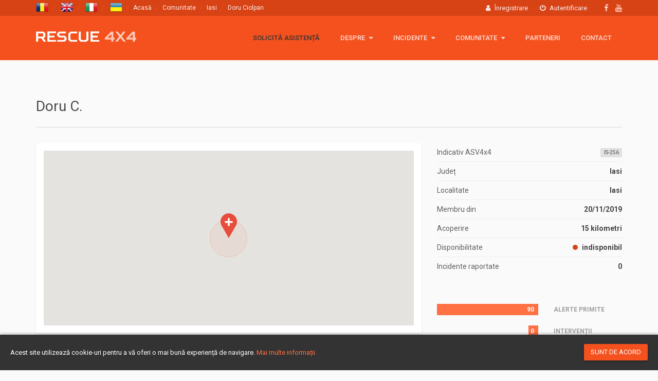

--- FILE ---
content_type: text/html; charset=utf-8
request_url: https://www.rescue4x4.ro/comunitate/membru/doru-ciolpan/2321
body_size: 4086
content:
<!DOCTYPE html>
<html>
<head>
    <meta charset="UTF-8"/>
	<title>Doru Ciolpan - Rescue 4x4</title>
    <meta name="viewport" content="width=device-width, initial-scale=1, minimum-scale=1, maximum-scale=1"/>
	<meta content="ro" name="language"/>
	<meta content="Doru Ciolpan - Rescue 4x4" name="title" />
	<meta content="Profil membru Rescue 4x4 Doru Ciolpan din Iasi, Iasi" name="description" property="og:description" />
	<meta content="index,follow" name="robots" />
	<meta content="Doru Ciolpan - Rescue 4x4" property="og:title" />
	<meta content="article" property="og:type" />
	<meta content="https://www.rescue4x4.ro/comunitate/membru/doru-ciolpan/2321" property="og:url" />
	<meta content="https://www.rescue4x4.ro/image/1/500/500/uploads/preferences/e0/a8/31/fb-logo.png" property="og:image" />
	<meta content="Rescue 4x4" property="og:site_name" />

	<link rel="apple-touch-icon" sizes="57x57" href="/images/favicons/apple-touch-icon-57x57.png"/>
	<link rel="apple-touch-icon" sizes="60x60" href="/images/favicons/apple-touch-icon-60x60.png"/>
	<link rel="apple-touch-icon" sizes="72x72" href="/images/favicons/apple-touch-icon-72x72.png"/>
	<link rel="apple-touch-icon" sizes="76x76" href="/images/favicons/apple-touch-icon-76x76.png"/>
	<link rel="icon" type="image/png" href="/images/favicons/favicon-32x32.png" sizes="32x32"/>
	<link rel="icon" type="image/png" href="/images/favicons/favicon-96x96.png" sizes="96x96"/>
	<link rel="icon" type="image/png" href="/images/favicons/favicon-16x16.png" sizes="16x16"/>
	<link rel="manifest" href="/images/favicons/manifest.json"/>
	<link rel="mask-icon" href="/images/favicons/safari-pinned-tab.svg" color="#5bbad5"/>
	<link rel="shortcut icon" href="/images/favicons/favicon.ico"/>
	<link rel="canonical" href="https://www.rescue4x4.ro/comunitate/membru/doru-ciolpan/2321"/>
	<meta name="apple-mobile-web-app-title" content="Rescue 4x4"/>
	<meta name="application-name" content="Rescue 4x4"/>
	<meta name="msapplication-TileColor" content="#da532c"/>
	<meta name="msapplication-config" content="/images/favicons/browserconfig.xml"/>
	<meta name="theme-color" content="#ffffff"/>
	<meta property="fb:app_id" content="461822077333937" /> 
    
	<link rel="stylesheet" type="text/css" href="https://fonts.googleapis.com/css?family=Roboto:400,300,500,700&subset=latin,latin-ext"/>
	<link href="/min/?g=css&1751617488" rel="stylesheet" type="text/css"/>
	<script src="/min/?g=js_abovefold&1748508059" type="text/javascript"></script>
	
</head>
<body class="body-comunitate-membru">
	
	<div class="page-wrapper">
		
<div class="header header-standard">
	<div class="header-topbar">
		<div class="container">
			<div class="header-topbar-left">
				<ol class="breadcrumb">
            <li class="lang-ico">
            <a href="#" class="change-language" data-language="ro"><img src="/images/flags/ro.png"></a>
        </li>
                <li class="lang-ico">
            <a href="#" class="change-language" data-language="en"><img src="/images/flags/gb.png"></a>
        </li>
                <li class="lang-ico">
            <a href="#" class="change-language" data-language="it"><img src="/images/flags/it.png"></a>
        </li>
                <li class="lang-ico">
            <a href="#" class="change-language" data-language="ua"><img src="/images/flags/ua.png"></a>
        </li>
        
                <li><a href="/">Acasă</a></li>
                        <li><a href="/comunitate">Comunitate</a></li>
                        <li><a href="/comunitate/iasi">Iasi</a></li>
                        <li class="active">Doru Ciolpan</li>
            </ol>
			</div>

			<div class="header-topbar-right">
				
<ul class="header-topbar-links pull-right-xs">
            <li><a href="/inregistrare"><i class="fa fa-user"></i> Înregistrare</a></li>
        <li><a href="/autentificare"><i class="fa fa-power-off"></i> Autentificare</a></li>
        </ul>

				<ul class="header-topbar-social ml30 hidden-xs">

											<li class="first"><a href="https://facebook.com/rescue4x4" class="facebook" target="_blank"><i class="fa fa-facebook"></i></a></li>
						<li><a href="https://youtube.com/channel/UCQ3neBSuANNvefssKQ8ZcKg" class="youtube" target="_blank"><i class="fa fa-youtube"></i></a></li>

				</ul>
			</div>
		</div>
	</div>

    
	<div class="container">
		<div class="header-inner">
			<div class="header-main">
				<div class="header-title">
					<a href="/" class="logo">Rescue 4x4</a>
				</div>

				<div class="header-navigation">
					<div class="nav-main-wrapper">
						<div class="nav-main-title visible-xs">
	<a href="/" class="menu-logo">Rescue 4x4</a>
</div>

<div class="nav-main-inner">
	<nav>
		<ul id="nav-main" class="nav nav-pills">
			<li class="lnk-help "><a href="/ajutor">Solicită asistență</a></li>
            <li class="has-children ">
                <a href="/despre">Despre  <i class="fa fa-caret-down"></i></a>
                <div>
                    <a>Despre <i class="fa fa-caret-down"></i></a>

                    <ul class="sub-menu">
                        <li><a href="/despre">Rescue 4x4</a></li>
                        <li><a href="/politica-cookie">Politica cookie</a></li>
                        <li><a href="/gdpr">GDPR</a></li>
                        <li><a href="/despre/stickere">Stickere</a></li>
                        <li><a href="/donatii">Donații 🙏</a></li>
                    </ul>
                </div>
            </li>
			<li class="has-children ">
				<a href="/incidente/2026">Incidente <i class="fa fa-caret-down"></i></a>
				<div>
					<a>Incidente <i class="fa fa-caret-down"></i></a>
					
					<ul class="sub-menu incident-years">
                            <li><a href="/incidente/2026">2026</a></li>
                            <li><a href="/incidente/2025">2025 <small>(454)</small></a></li>
                            <li><a href="/incidente/2024">2024 <small>(365)</small></a></li>
                            <li><a href="/incidente/2023">2023 <small>(448)</small></a></li>
                            <li><a href="/incidente/2022">2022 <small>(378)</small></a></li>
                            <li><a href="/incidente/2021">2021 <small>(775)</small></a></li>
                            <li><a href="/incidente/2020">2020 <small>(513)</small></a></li>
                            <li><a href="/incidente/2019">2019 <small>(358)</small></a></li>
                            <li><a href="/incidente/2018">2018 <small>(140)</small></a></li>
                            <li><a href="/incidente/2017">2017 <small>(50)</small></a></li>
                            <li><a href="/incidente/2016">2016 <small>(45)</small></a></li>
                            <li><a href="/incidente/2015">2015 <small>(1)</small></a></li>
					</ul>
				</div>
			</li>

            <li class="has-children ">
                <a href="/comunitate">Comunitate <i class="fa fa-caret-down"></i></a>
                <div>
                    <a>Comunitate <i class="fa fa-caret-down"></i></a>

                    <ul class="sub-menu">
                        <li><a href="/comunitate">Hartă membri <small class="fa fa-map-marker"></small></a></li>
                                                <li><a href="https://www.facebook.com/groups/asv4x4/" target="_blank">Grup Facebook <small class="fa fa-facebook-f"></small></a></li>
                                                <li><a href="https://www.asv4x4.ro/echipamente/" target="_blank">Echipamente <small class="fa fa-shopping-basket"></small></a></li>
                    </ul>
                </div>
            </li>

			<li><a href="/parteneri">Parteneri</a></li>
			<li><a href="/contact">Contact</a></li>
		</ul>
	</nav>
</div>
					</div>

					<button type="button" class="navbar-toggle">
						<span class="sr-only">Meniu</span>
						<span class="icon-bar"></span>
						<span class="icon-bar"></span>
						<span class="icon-bar"></span>
					</button>
               </div>
			</div>

            		</div>
	</div>
</div>

		
		<div class="main">
			<div class="member-details container">
    <div class="row">
        <div class="content mobi-small col-md-12">
            <h1 class="page-header member-header">
                Doru C.            </h1>

            <div class="row">
                <div class="col-sm-12 col-md-8">
                    <div class="property-gallery">
                        <div class="property-gallery-preview">
                            <div class="map-wrapper">
                                <div id="map" class="map terrain-map" data-center="47.1618401742699190,27.5845076897173840" data-marker-range="47.1618401742699190|27.5845076897173840|15|help|8" data-zoom="8"></div>
                            </div>
                        </div>
                    </div>
                </div>

                <div class="col-sm-12 col-md-4">
                    <div class="property-list">
                        <dl>
                            <dt>Indicativ ASV4x4</dt> <dd><span class="label label-code">IS-256</span></dd>                            <dt>Județ</dt>
                            <dd><a href="/comunitate/iasi">Iasi</a></dd>
                            <dt>Localitate</dt>
                            <dd>Iasi</dd>
                            <dt>Membru din</dt>
                            <dd>20/11/2019</dd>
                            <dt>Acoperire</dt>
                            <dd>15 kilometri</dd>
                            <dt>Disponibilitate</dt>
                            <dd>
                                <span class="available-bull available-0"></span> indisponibil                            </dd>
                            <dt>Incidente raportate</dt>
                            <dd>0</dd>
                        </dl>
                    </div>

                    <div class="property-valuation mt50">
                        <div class="row">
                            <div class="col-sm-7 col-xs-7">
                                <ul class="property-valuation-values">
                                    <li><span style="width: 100%;">90</span></li>
                                    <li>
                                        <span style="width: 10%;">0</span>
                                    </li>
                                </ul>
                            </div>

                            <div class="col-sm-5 col-xs-5">
                                <ul class="property-valuation-keys">
                                    <li>Alerte primite</li>
                                    <li>Intervenții</li>
                                </ul>
                            </div>
                        </div>
                    </div>
                </div>
            </div>

            <h2 class="page-header">Informații</h2>
            <div class="property-amenities">
                <ul>
                    <li><span class="mbadge offroad" data-toggle="tooltip" data-placement="top" title="Mașină 4x4"></span> Mașină 4x4</li><li><a href="https://www.asv4x4.ro/" target="_blank" class="mbadge asv4x4" data-toggle="tooltip" data-placement="top" title="Membru Colaborator al Asociației Salvatorilor Voluntari 4x4">ASV4x4</a> ASV4x4 - Membru Colaborator</li>                </ul>
            </div>

            
            <h2 class="page-header">Istoric participare incidente</h2>
            <div class="incidents-list mb30">
                <p class="text">Nici o intervenție până în acest moment</p>            </div>
            <a class="community-back btn btn-secondary btn-lg" href="/comunitate/iasi"><i class="fa fa-chevron-left"></i>
                Înapoi la IASI</a>
        </div>

        <div class="module community-share-block">
    <div class="module-content">
        <div class="incident-card">
            <h2>Distribuie</h2>

            <ul class="clearfix sharing-buttons">
                <li>
                    <a class="facebook" href="https://www.facebook.com/share.php?u=https://www.rescue4x4.ro/comunitate/membru/doru-ciolpan/2321&amp;title="  onclick="javascript:window.open(this.href, '', 'menubar=no,toolbar=no,resizable=yes,scrollbars=yes,height=600,width=600');return false;"><i class="fa fa-facebook fa-left"></i><span class="social-name">Facebook</span></a>
                </li>
                <li>
                    <a class="google-plus" href="https://plus.google.com/share?url=https://www.rescue4x4.ro/comunitate/membru/doru-ciolpan/2321" onclick="javascript:window.open(this.href, '', 'menubar=no,toolbar=no,resizable=yes,scrollbars=yes,height=600,width=600');return false;"><i class="fa fa-google-plus fa-left"></i><span class="social-name">Google+</span></a>
                </li>
                <li>
                    <a class="twitter" href="https://twitter.com/home?status=+-+https://www.rescue4x4.ro/comunitate/membru/doru-ciolpan/2321"  onclick="javascript:window.open(this.href, '', 'menubar=no,toolbar=no,resizable=yes,scrollbars=yes,height=600,width=600');return false;"><i class="fa fa-twitter fa-left"></i><span class="social-name">Twitter</span></a>
                </li>
            </ul>

        </div>
    </div>
</div>
    </div>
</div>

		</div>

		<div id="footer" class="footer">
    <div class="footer-top">
        <div class="container">
            <div class="footer-top-inner">
                <nav>
                    <ul class="nav nav-pills">
                        <li><a href="/despre">Despre</a></li>
                        <li><a href="/comunitate">Comunitate</a></li>
                        <li><a href="/contact">Contact</a></li>
                        <li><a href="/donatii">Donații 🙏</a></li>
                    </ul>

                    <ul class="proto-pills">
                        <li>
                            <a href="http://www.sabif.ro/" target="_blank" class="sabif" data-toggle="tooltip" title="Serviciul de Ambulanță<br>București-Ilfov"></a>
                        </li>
                        <li>
                            <a href="http://www.jandarmeriaromana.ro/" target="_blank" class="jandarmeria" data-toggle="tooltip" title="Jandarmeria Română"></a>
                        </li>
                        <li>
                            <a href="https://www.politiaromana.ro/" target="_blank" class="igpr" data-toggle="tooltip" title="Inspectoratul General al Poliției Române"></a>
                        </li>
                        <li>
                            <a href="http://www.dsu.mai.gov.ro/" target="_blank" class="dsu" data-toggle="tooltip" title="Departamentul pentru Situații de Urgență"></a>
                        </li>
                        <li>
                            <a href="http://isubif.ro/" target="_blank" class="isu" data-toggle="tooltip" title="Inspectoratul pentru Situații de Urgență 'Dealul Spirii' București-Ilfov"></a>
                        </li>
                    </ul>
                    <div class="clearfix"></div>
                </nav>
            </div>
        </div>
    </div>

    <div class="footer-bottom">
        <div class="container">
            <div class="footer-bottom-inner">
                <div class="footer-bottom-left">
                    &copy; 2026 Rescue 4x4 - <a href="https://asv4x4.ro/" target="_blank" data-toggle="tooltip" title="Asociația Salvatorilor Voluntari 4x4">ASV4x4</a>                    <br><a href="/politica-cookie">Politica Cookie</a>
                </div>
            </div>
        </div>
    </div>
</div>

<div id="cookie-alert">
    <p>Acest site utilizează cookie-uri pentru a vă oferi o mai bună experiență de navigare. <a href="/politica-cookie">Mai multe informații.</a></p>
    <a href="#" class="btn btn-secondary">Sunt de acord</a>
</div>

	</div>

	<script src="https://maps.googleapis.com/maps/api/js?libraries=geometry,visualization,places,drawing&key=AIzaSyD84dWnvy3agJjfW-yV7NQiswpKcNMX3Tw" type="text/javascript"></script>
	<script src="/min/?g=js_belowfold&1748508059" type="text/javascript"></script>
	
<script>
  (function(i,s,o,g,r,a,m){i['GoogleAnalyticsObject']=r;i[r]=i[r]||function(){
  (i[r].q=i[r].q||[]).push(arguments)},i[r].l=1*new Date();a=s.createElement(o),
  m=s.getElementsByTagName(o)[0];a.async=1;a.src=g;m.parentNode.insertBefore(a,m)
  })(window,document,'script','//www.google-analytics.com/analytics.js','ga');

  ga('create', 'UA-69789035-1', 'auto');
  ga('send', 'pageview');

</script><script defer src="https://static.cloudflareinsights.com/beacon.min.js/vcd15cbe7772f49c399c6a5babf22c1241717689176015" integrity="sha512-ZpsOmlRQV6y907TI0dKBHq9Md29nnaEIPlkf84rnaERnq6zvWvPUqr2ft8M1aS28oN72PdrCzSjY4U6VaAw1EQ==" data-cf-beacon='{"version":"2024.11.0","token":"fa6ea57a69024a3d9010671e226dde0c","r":1,"server_timing":{"name":{"cfCacheStatus":true,"cfEdge":true,"cfExtPri":true,"cfL4":true,"cfOrigin":true,"cfSpeedBrain":true},"location_startswith":null}}' crossorigin="anonymous"></script>
</body>
</html>


--- FILE ---
content_type: text/css; charset=utf-8
request_url: https://www.rescue4x4.ro/min/?g=css&1751617488
body_size: 49938
content:
/*!
 *  Font Awesome 4.7.0 by @davegandy - http://fontawesome.io - @fontawesome
 *  License - http://fontawesome.io/license (Font: SIL OFL 1.1, CSS: MIT License)
 */@font-face{font-family:'FontAwesome';src:url('../fonts/fontawesome-webfont.eot?v=4.7.0');src:url('../fonts/fontawesome-webfont.eot?#iefix&v=4.7.0') format('embedded-opentype'),url('../fonts/fontawesome-webfont.woff2?v=4.7.0') format('woff2'),url('../fonts/fontawesome-webfont.woff?v=4.7.0') format('woff'),url('../fonts/fontawesome-webfont.ttf?v=4.7.0') format('truetype'),url('../fonts/fontawesome-webfont.svg?v=4.7.0#fontawesomeregular') format('svg');font-weight:normal;font-style:normal}.fa{display:inline-block;font:normal normal normal 14px/1 FontAwesome;font-size:inherit;text-rendering:auto;-webkit-font-smoothing:antialiased;-moz-osx-font-smoothing:grayscale}.fa-lg{font-size:1.33333333em;line-height:.75em;vertical-align:-15%}.fa-2x{font-size:2em}.fa-3x{font-size:3em}.fa-4x{font-size:4em}.fa-5x{font-size:5em}.fa-fw{width:1.28571429em;text-align:center}.fa-ul{padding-left:0;margin-left:2.14285714em;list-style-type:none}.fa-ul>li{position:relative}.fa-li{position:absolute;left:-2.14285714em;width:2.14285714em;top:.14285714em;text-align:center}.fa-li.fa-lg{left:-1.85714286em}.fa-border{padding:.2em .25em .15em;border:solid .08em #eee;border-radius:.1em}.fa-pull-left{float:left}.fa-pull-right{float:right}.fa.fa-pull-left{margin-right:.3em}.fa.fa-pull-right{margin-left:.3em}.pull-right{float:right}.pull-left{float:left}.fa.pull-left{margin-right:.3em}.fa.pull-right{margin-left:.3em}.fa-spin{-webkit-animation:fa-spin 2s infinite linear;animation:fa-spin 2s infinite linear}.fa-pulse{-webkit-animation:fa-spin 1s infinite steps(8);animation:fa-spin 1s infinite steps(8)}@-webkit-keyframes fa-spin{0%{-webkit-transform:rotate(0deg);transform:rotate(0deg)}100%{-webkit-transform:rotate(359deg);transform:rotate(359deg)}}@keyframes fa-spin{0%{-webkit-transform:rotate(0deg);transform:rotate(0deg)}100%{-webkit-transform:rotate(359deg);transform:rotate(359deg)}}.fa-rotate-90{-ms-filter:"progid:DXImageTransform.Microsoft.BasicImage(rotation=1)";-webkit-transform:rotate(90deg);-ms-transform:rotate(90deg);transform:rotate(90deg)}.fa-rotate-180{-ms-filter:"progid:DXImageTransform.Microsoft.BasicImage(rotation=2)";-webkit-transform:rotate(180deg);-ms-transform:rotate(180deg);transform:rotate(180deg)}.fa-rotate-270{-ms-filter:"progid:DXImageTransform.Microsoft.BasicImage(rotation=3)";-webkit-transform:rotate(270deg);-ms-transform:rotate(270deg);transform:rotate(270deg)}.fa-flip-horizontal{-ms-filter:"progid:DXImageTransform.Microsoft.BasicImage(rotation=0, mirror=1)";-webkit-transform:scale(-1, 1);-ms-transform:scale(-1, 1);transform:scale(-1, 1)}.fa-flip-vertical{-ms-filter:"progid:DXImageTransform.Microsoft.BasicImage(rotation=2, mirror=1)";-webkit-transform:scale(1, -1);-ms-transform:scale(1, -1);transform:scale(1, -1)}:root .fa-rotate-90,:root .fa-rotate-180,:root .fa-rotate-270,:root .fa-flip-horizontal,:root .fa-flip-vertical{filter:none}.fa-stack{position:relative;display:inline-block;width:2em;height:2em;line-height:2em;vertical-align:middle}.fa-stack-1x,.fa-stack-2x{position:absolute;left:0;width:100%;text-align:center}.fa-stack-1x{line-height:inherit}.fa-stack-2x{font-size:2em}.fa-inverse{color:#fff}.fa-glass:before{content:"\f000"}.fa-music:before{content:"\f001"}.fa-search:before{content:"\f002"}.fa-envelope-o:before{content:"\f003"}.fa-heart:before{content:"\f004"}.fa-star:before{content:"\f005"}.fa-star-o:before{content:"\f006"}.fa-user:before{content:"\f007"}.fa-film:before{content:"\f008"}.fa-th-large:before{content:"\f009"}.fa-th:before{content:"\f00a"}.fa-th-list:before{content:"\f00b"}.fa-check:before{content:"\f00c"}.fa-remove:before,.fa-close:before,.fa-times:before{content:"\f00d"}.fa-search-plus:before{content:"\f00e"}.fa-search-minus:before{content:"\f010"}.fa-power-off:before{content:"\f011"}.fa-signal:before{content:"\f012"}.fa-gear:before,.fa-cog:before{content:"\f013"}.fa-trash-o:before{content:"\f014"}.fa-home:before{content:"\f015"}.fa-file-o:before{content:"\f016"}.fa-clock-o:before{content:"\f017"}.fa-road:before{content:"\f018"}.fa-download:before{content:"\f019"}.fa-arrow-circle-o-down:before{content:"\f01a"}.fa-arrow-circle-o-up:before{content:"\f01b"}.fa-inbox:before{content:"\f01c"}.fa-play-circle-o:before{content:"\f01d"}.fa-rotate-right:before,.fa-repeat:before{content:"\f01e"}.fa-refresh:before{content:"\f021"}.fa-list-alt:before{content:"\f022"}.fa-lock:before{content:"\f023"}.fa-flag:before{content:"\f024"}.fa-headphones:before{content:"\f025"}.fa-volume-off:before{content:"\f026"}.fa-volume-down:before{content:"\f027"}.fa-volume-up:before{content:"\f028"}.fa-qrcode:before{content:"\f029"}.fa-barcode:before{content:"\f02a"}.fa-tag:before{content:"\f02b"}.fa-tags:before{content:"\f02c"}.fa-book:before{content:"\f02d"}.fa-bookmark:before{content:"\f02e"}.fa-print:before{content:"\f02f"}.fa-camera:before{content:"\f030"}.fa-font:before{content:"\f031"}.fa-bold:before{content:"\f032"}.fa-italic:before{content:"\f033"}.fa-text-height:before{content:"\f034"}.fa-text-width:before{content:"\f035"}.fa-align-left:before{content:"\f036"}.fa-align-center:before{content:"\f037"}.fa-align-right:before{content:"\f038"}.fa-align-justify:before{content:"\f039"}.fa-list:before{content:"\f03a"}.fa-dedent:before,.fa-outdent:before{content:"\f03b"}.fa-indent:before{content:"\f03c"}.fa-video-camera:before{content:"\f03d"}.fa-photo:before,.fa-image:before,.fa-picture-o:before{content:"\f03e"}.fa-pencil:before{content:"\f040"}.fa-map-marker:before{content:"\f041"}.fa-adjust:before{content:"\f042"}.fa-tint:before{content:"\f043"}.fa-edit:before,.fa-pencil-square-o:before{content:"\f044"}.fa-share-square-o:before{content:"\f045"}.fa-check-square-o:before{content:"\f046"}.fa-arrows:before{content:"\f047"}.fa-step-backward:before{content:"\f048"}.fa-fast-backward:before{content:"\f049"}.fa-backward:before{content:"\f04a"}.fa-play:before{content:"\f04b"}.fa-pause:before{content:"\f04c"}.fa-stop:before{content:"\f04d"}.fa-forward:before{content:"\f04e"}.fa-fast-forward:before{content:"\f050"}.fa-step-forward:before{content:"\f051"}.fa-eject:before{content:"\f052"}.fa-chevron-left:before{content:"\f053"}.fa-chevron-right:before{content:"\f054"}.fa-plus-circle:before{content:"\f055"}.fa-minus-circle:before{content:"\f056"}.fa-times-circle:before{content:"\f057"}.fa-check-circle:before{content:"\f058"}.fa-question-circle:before{content:"\f059"}.fa-info-circle:before{content:"\f05a"}.fa-crosshairs:before{content:"\f05b"}.fa-times-circle-o:before{content:"\f05c"}.fa-check-circle-o:before{content:"\f05d"}.fa-ban:before{content:"\f05e"}.fa-arrow-left:before{content:"\f060"}.fa-arrow-right:before{content:"\f061"}.fa-arrow-up:before{content:"\f062"}.fa-arrow-down:before{content:"\f063"}.fa-mail-forward:before,.fa-share:before{content:"\f064"}.fa-expand:before{content:"\f065"}.fa-compress:before{content:"\f066"}.fa-plus:before{content:"\f067"}.fa-minus:before{content:"\f068"}.fa-asterisk:before{content:"\f069"}.fa-exclamation-circle:before{content:"\f06a"}.fa-gift:before{content:"\f06b"}.fa-leaf:before{content:"\f06c"}.fa-fire:before{content:"\f06d"}.fa-eye:before{content:"\f06e"}.fa-eye-slash:before{content:"\f070"}.fa-warning:before,.fa-exclamation-triangle:before{content:"\f071"}.fa-plane:before{content:"\f072"}.fa-calendar:before{content:"\f073"}.fa-random:before{content:"\f074"}.fa-comment:before{content:"\f075"}.fa-magnet:before{content:"\f076"}.fa-chevron-up:before{content:"\f077"}.fa-chevron-down:before{content:"\f078"}.fa-retweet:before{content:"\f079"}.fa-shopping-cart:before{content:"\f07a"}.fa-folder:before{content:"\f07b"}.fa-folder-open:before{content:"\f07c"}.fa-arrows-v:before{content:"\f07d"}.fa-arrows-h:before{content:"\f07e"}.fa-bar-chart-o:before,.fa-bar-chart:before{content:"\f080"}.fa-twitter-square:before{content:"\f081"}.fa-facebook-square:before{content:"\f082"}.fa-camera-retro:before{content:"\f083"}.fa-key:before{content:"\f084"}.fa-gears:before,.fa-cogs:before{content:"\f085"}.fa-comments:before{content:"\f086"}.fa-thumbs-o-up:before{content:"\f087"}.fa-thumbs-o-down:before{content:"\f088"}.fa-star-half:before{content:"\f089"}.fa-heart-o:before{content:"\f08a"}.fa-sign-out:before{content:"\f08b"}.fa-linkedin-square:before{content:"\f08c"}.fa-thumb-tack:before{content:"\f08d"}.fa-external-link:before{content:"\f08e"}.fa-sign-in:before{content:"\f090"}.fa-trophy:before{content:"\f091"}.fa-github-square:before{content:"\f092"}.fa-upload:before{content:"\f093"}.fa-lemon-o:before{content:"\f094"}.fa-phone:before{content:"\f095"}.fa-square-o:before{content:"\f096"}.fa-bookmark-o:before{content:"\f097"}.fa-phone-square:before{content:"\f098"}.fa-twitter:before{content:"\f099"}.fa-facebook-f:before,.fa-facebook:before{content:"\f09a"}.fa-github:before{content:"\f09b"}.fa-unlock:before{content:"\f09c"}.fa-credit-card:before{content:"\f09d"}.fa-feed:before,.fa-rss:before{content:"\f09e"}.fa-hdd-o:before{content:"\f0a0"}.fa-bullhorn:before{content:"\f0a1"}.fa-bell:before{content:"\f0f3"}.fa-certificate:before{content:"\f0a3"}.fa-hand-o-right:before{content:"\f0a4"}.fa-hand-o-left:before{content:"\f0a5"}.fa-hand-o-up:before{content:"\f0a6"}.fa-hand-o-down:before{content:"\f0a7"}.fa-arrow-circle-left:before{content:"\f0a8"}.fa-arrow-circle-right:before{content:"\f0a9"}.fa-arrow-circle-up:before{content:"\f0aa"}.fa-arrow-circle-down:before{content:"\f0ab"}.fa-globe:before{content:"\f0ac"}.fa-wrench:before{content:"\f0ad"}.fa-tasks:before{content:"\f0ae"}.fa-filter:before{content:"\f0b0"}.fa-briefcase:before{content:"\f0b1"}.fa-arrows-alt:before{content:"\f0b2"}.fa-group:before,.fa-users:before{content:"\f0c0"}.fa-chain:before,.fa-link:before{content:"\f0c1"}.fa-cloud:before{content:"\f0c2"}.fa-flask:before{content:"\f0c3"}.fa-cut:before,.fa-scissors:before{content:"\f0c4"}.fa-copy:before,.fa-files-o:before{content:"\f0c5"}.fa-paperclip:before{content:"\f0c6"}.fa-save:before,.fa-floppy-o:before{content:"\f0c7"}.fa-square:before{content:"\f0c8"}.fa-navicon:before,.fa-reorder:before,.fa-bars:before{content:"\f0c9"}.fa-list-ul:before{content:"\f0ca"}.fa-list-ol:before{content:"\f0cb"}.fa-strikethrough:before{content:"\f0cc"}.fa-underline:before{content:"\f0cd"}.fa-table:before{content:"\f0ce"}.fa-magic:before{content:"\f0d0"}.fa-truck:before{content:"\f0d1"}.fa-pinterest:before{content:"\f0d2"}.fa-pinterest-square:before{content:"\f0d3"}.fa-google-plus-square:before{content:"\f0d4"}.fa-google-plus:before{content:"\f0d5"}.fa-money:before{content:"\f0d6"}.fa-caret-down:before{content:"\f0d7"}.fa-caret-up:before{content:"\f0d8"}.fa-caret-left:before{content:"\f0d9"}.fa-caret-right:before{content:"\f0da"}.fa-columns:before{content:"\f0db"}.fa-unsorted:before,.fa-sort:before{content:"\f0dc"}.fa-sort-down:before,.fa-sort-desc:before{content:"\f0dd"}.fa-sort-up:before,.fa-sort-asc:before{content:"\f0de"}.fa-envelope:before{content:"\f0e0"}.fa-linkedin:before{content:"\f0e1"}.fa-rotate-left:before,.fa-undo:before{content:"\f0e2"}.fa-legal:before,.fa-gavel:before{content:"\f0e3"}.fa-dashboard:before,.fa-tachometer:before{content:"\f0e4"}.fa-comment-o:before{content:"\f0e5"}.fa-comments-o:before{content:"\f0e6"}.fa-flash:before,.fa-bolt:before{content:"\f0e7"}.fa-sitemap:before{content:"\f0e8"}.fa-umbrella:before{content:"\f0e9"}.fa-paste:before,.fa-clipboard:before{content:"\f0ea"}.fa-lightbulb-o:before{content:"\f0eb"}.fa-exchange:before{content:"\f0ec"}.fa-cloud-download:before{content:"\f0ed"}.fa-cloud-upload:before{content:"\f0ee"}.fa-user-md:before{content:"\f0f0"}.fa-stethoscope:before{content:"\f0f1"}.fa-suitcase:before{content:"\f0f2"}.fa-bell-o:before{content:"\f0a2"}.fa-coffee:before{content:"\f0f4"}.fa-cutlery:before{content:"\f0f5"}.fa-file-text-o:before{content:"\f0f6"}.fa-building-o:before{content:"\f0f7"}.fa-hospital-o:before{content:"\f0f8"}.fa-ambulance:before{content:"\f0f9"}.fa-medkit:before{content:"\f0fa"}.fa-fighter-jet:before{content:"\f0fb"}.fa-beer:before{content:"\f0fc"}.fa-h-square:before{content:"\f0fd"}.fa-plus-square:before{content:"\f0fe"}.fa-angle-double-left:before{content:"\f100"}.fa-angle-double-right:before{content:"\f101"}.fa-angle-double-up:before{content:"\f102"}.fa-angle-double-down:before{content:"\f103"}.fa-angle-left:before{content:"\f104"}.fa-angle-right:before{content:"\f105"}.fa-angle-up:before{content:"\f106"}.fa-angle-down:before{content:"\f107"}.fa-desktop:before{content:"\f108"}.fa-laptop:before{content:"\f109"}.fa-tablet:before{content:"\f10a"}.fa-mobile-phone:before,.fa-mobile:before{content:"\f10b"}.fa-circle-o:before{content:"\f10c"}.fa-quote-left:before{content:"\f10d"}.fa-quote-right:before{content:"\f10e"}.fa-spinner:before{content:"\f110"}.fa-circle:before{content:"\f111"}.fa-mail-reply:before,.fa-reply:before{content:"\f112"}.fa-github-alt:before{content:"\f113"}.fa-folder-o:before{content:"\f114"}.fa-folder-open-o:before{content:"\f115"}.fa-smile-o:before{content:"\f118"}.fa-frown-o:before{content:"\f119"}.fa-meh-o:before{content:"\f11a"}.fa-gamepad:before{content:"\f11b"}.fa-keyboard-o:before{content:"\f11c"}.fa-flag-o:before{content:"\f11d"}.fa-flag-checkered:before{content:"\f11e"}.fa-terminal:before{content:"\f120"}.fa-code:before{content:"\f121"}.fa-mail-reply-all:before,.fa-reply-all:before{content:"\f122"}.fa-star-half-empty:before,.fa-star-half-full:before,.fa-star-half-o:before{content:"\f123"}.fa-location-arrow:before{content:"\f124"}.fa-crop:before{content:"\f125"}.fa-code-fork:before{content:"\f126"}.fa-unlink:before,.fa-chain-broken:before{content:"\f127"}.fa-question:before{content:"\f128"}.fa-info:before{content:"\f129"}.fa-exclamation:before{content:"\f12a"}.fa-superscript:before{content:"\f12b"}.fa-subscript:before{content:"\f12c"}.fa-eraser:before{content:"\f12d"}.fa-puzzle-piece:before{content:"\f12e"}.fa-microphone:before{content:"\f130"}.fa-microphone-slash:before{content:"\f131"}.fa-shield:before{content:"\f132"}.fa-calendar-o:before{content:"\f133"}.fa-fire-extinguisher:before{content:"\f134"}.fa-rocket:before{content:"\f135"}.fa-maxcdn:before{content:"\f136"}.fa-chevron-circle-left:before{content:"\f137"}.fa-chevron-circle-right:before{content:"\f138"}.fa-chevron-circle-up:before{content:"\f139"}.fa-chevron-circle-down:before{content:"\f13a"}.fa-html5:before{content:"\f13b"}.fa-css3:before{content:"\f13c"}.fa-anchor:before{content:"\f13d"}.fa-unlock-alt:before{content:"\f13e"}.fa-bullseye:before{content:"\f140"}.fa-ellipsis-h:before{content:"\f141"}.fa-ellipsis-v:before{content:"\f142"}.fa-rss-square:before{content:"\f143"}.fa-play-circle:before{content:"\f144"}.fa-ticket:before{content:"\f145"}.fa-minus-square:before{content:"\f146"}.fa-minus-square-o:before{content:"\f147"}.fa-level-up:before{content:"\f148"}.fa-level-down:before{content:"\f149"}.fa-check-square:before{content:"\f14a"}.fa-pencil-square:before{content:"\f14b"}.fa-external-link-square:before{content:"\f14c"}.fa-share-square:before{content:"\f14d"}.fa-compass:before{content:"\f14e"}.fa-toggle-down:before,.fa-caret-square-o-down:before{content:"\f150"}.fa-toggle-up:before,.fa-caret-square-o-up:before{content:"\f151"}.fa-toggle-right:before,.fa-caret-square-o-right:before{content:"\f152"}.fa-euro:before,.fa-eur:before{content:"\f153"}.fa-gbp:before{content:"\f154"}.fa-dollar:before,.fa-usd:before{content:"\f155"}.fa-rupee:before,.fa-inr:before{content:"\f156"}.fa-cny:before,.fa-rmb:before,.fa-yen:before,.fa-jpy:before{content:"\f157"}.fa-ruble:before,.fa-rouble:before,.fa-rub:before{content:"\f158"}.fa-won:before,.fa-krw:before{content:"\f159"}.fa-bitcoin:before,.fa-btc:before{content:"\f15a"}.fa-file:before{content:"\f15b"}.fa-file-text:before{content:"\f15c"}.fa-sort-alpha-asc:before{content:"\f15d"}.fa-sort-alpha-desc:before{content:"\f15e"}.fa-sort-amount-asc:before{content:"\f160"}.fa-sort-amount-desc:before{content:"\f161"}.fa-sort-numeric-asc:before{content:"\f162"}.fa-sort-numeric-desc:before{content:"\f163"}.fa-thumbs-up:before{content:"\f164"}.fa-thumbs-down:before{content:"\f165"}.fa-youtube-square:before{content:"\f166"}.fa-youtube:before{content:"\f167"}.fa-xing:before{content:"\f168"}.fa-xing-square:before{content:"\f169"}.fa-youtube-play:before{content:"\f16a"}.fa-dropbox:before{content:"\f16b"}.fa-stack-overflow:before{content:"\f16c"}.fa-instagram:before{content:"\f16d"}.fa-flickr:before{content:"\f16e"}.fa-adn:before{content:"\f170"}.fa-bitbucket:before{content:"\f171"}.fa-bitbucket-square:before{content:"\f172"}.fa-tumblr:before{content:"\f173"}.fa-tumblr-square:before{content:"\f174"}.fa-long-arrow-down:before{content:"\f175"}.fa-long-arrow-up:before{content:"\f176"}.fa-long-arrow-left:before{content:"\f177"}.fa-long-arrow-right:before{content:"\f178"}.fa-apple:before{content:"\f179"}.fa-windows:before{content:"\f17a"}.fa-android:before{content:"\f17b"}.fa-linux:before{content:"\f17c"}.fa-dribbble:before{content:"\f17d"}.fa-skype:before{content:"\f17e"}.fa-foursquare:before{content:"\f180"}.fa-trello:before{content:"\f181"}.fa-female:before{content:"\f182"}.fa-male:before{content:"\f183"}.fa-gittip:before,.fa-gratipay:before{content:"\f184"}.fa-sun-o:before{content:"\f185"}.fa-moon-o:before{content:"\f186"}.fa-archive:before{content:"\f187"}.fa-bug:before{content:"\f188"}.fa-vk:before{content:"\f189"}.fa-weibo:before{content:"\f18a"}.fa-renren:before{content:"\f18b"}.fa-pagelines:before{content:"\f18c"}.fa-stack-exchange:before{content:"\f18d"}.fa-arrow-circle-o-right:before{content:"\f18e"}.fa-arrow-circle-o-left:before{content:"\f190"}.fa-toggle-left:before,.fa-caret-square-o-left:before{content:"\f191"}.fa-dot-circle-o:before{content:"\f192"}.fa-wheelchair:before{content:"\f193"}.fa-vimeo-square:before{content:"\f194"}.fa-turkish-lira:before,.fa-try:before{content:"\f195"}.fa-plus-square-o:before{content:"\f196"}.fa-space-shuttle:before{content:"\f197"}.fa-slack:before{content:"\f198"}.fa-envelope-square:before{content:"\f199"}.fa-wordpress:before{content:"\f19a"}.fa-openid:before{content:"\f19b"}.fa-institution:before,.fa-bank:before,.fa-university:before{content:"\f19c"}.fa-mortar-board:before,.fa-graduation-cap:before{content:"\f19d"}.fa-yahoo:before{content:"\f19e"}.fa-google:before{content:"\f1a0"}.fa-reddit:before{content:"\f1a1"}.fa-reddit-square:before{content:"\f1a2"}.fa-stumbleupon-circle:before{content:"\f1a3"}.fa-stumbleupon:before{content:"\f1a4"}.fa-delicious:before{content:"\f1a5"}.fa-digg:before{content:"\f1a6"}.fa-pied-piper-pp:before{content:"\f1a7"}.fa-pied-piper-alt:before{content:"\f1a8"}.fa-drupal:before{content:"\f1a9"}.fa-joomla:before{content:"\f1aa"}.fa-language:before{content:"\f1ab"}.fa-fax:before{content:"\f1ac"}.fa-building:before{content:"\f1ad"}.fa-child:before{content:"\f1ae"}.fa-paw:before{content:"\f1b0"}.fa-spoon:before{content:"\f1b1"}.fa-cube:before{content:"\f1b2"}.fa-cubes:before{content:"\f1b3"}.fa-behance:before{content:"\f1b4"}.fa-behance-square:before{content:"\f1b5"}.fa-steam:before{content:"\f1b6"}.fa-steam-square:before{content:"\f1b7"}.fa-recycle:before{content:"\f1b8"}.fa-automobile:before,.fa-car:before{content:"\f1b9"}.fa-cab:before,.fa-taxi:before{content:"\f1ba"}.fa-tree:before{content:"\f1bb"}.fa-spotify:before{content:"\f1bc"}.fa-deviantart:before{content:"\f1bd"}.fa-soundcloud:before{content:"\f1be"}.fa-database:before{content:"\f1c0"}.fa-file-pdf-o:before{content:"\f1c1"}.fa-file-word-o:before{content:"\f1c2"}.fa-file-excel-o:before{content:"\f1c3"}.fa-file-powerpoint-o:before{content:"\f1c4"}.fa-file-photo-o:before,.fa-file-picture-o:before,.fa-file-image-o:before{content:"\f1c5"}.fa-file-zip-o:before,.fa-file-archive-o:before{content:"\f1c6"}.fa-file-sound-o:before,.fa-file-audio-o:before{content:"\f1c7"}.fa-file-movie-o:before,.fa-file-video-o:before{content:"\f1c8"}.fa-file-code-o:before{content:"\f1c9"}.fa-vine:before{content:"\f1ca"}.fa-codepen:before{content:"\f1cb"}.fa-jsfiddle:before{content:"\f1cc"}.fa-life-bouy:before,.fa-life-buoy:before,.fa-life-saver:before,.fa-support:before,.fa-life-ring:before{content:"\f1cd"}.fa-circle-o-notch:before{content:"\f1ce"}.fa-ra:before,.fa-resistance:before,.fa-rebel:before{content:"\f1d0"}.fa-ge:before,.fa-empire:before{content:"\f1d1"}.fa-git-square:before{content:"\f1d2"}.fa-git:before{content:"\f1d3"}.fa-y-combinator-square:before,.fa-yc-square:before,.fa-hacker-news:before{content:"\f1d4"}.fa-tencent-weibo:before{content:"\f1d5"}.fa-qq:before{content:"\f1d6"}.fa-wechat:before,.fa-weixin:before{content:"\f1d7"}.fa-send:before,.fa-paper-plane:before{content:"\f1d8"}.fa-send-o:before,.fa-paper-plane-o:before{content:"\f1d9"}.fa-history:before{content:"\f1da"}.fa-circle-thin:before{content:"\f1db"}.fa-header:before{content:"\f1dc"}.fa-paragraph:before{content:"\f1dd"}.fa-sliders:before{content:"\f1de"}.fa-share-alt:before{content:"\f1e0"}.fa-share-alt-square:before{content:"\f1e1"}.fa-bomb:before{content:"\f1e2"}.fa-soccer-ball-o:before,.fa-futbol-o:before{content:"\f1e3"}.fa-tty:before{content:"\f1e4"}.fa-binoculars:before{content:"\f1e5"}.fa-plug:before{content:"\f1e6"}.fa-slideshare:before{content:"\f1e7"}.fa-twitch:before{content:"\f1e8"}.fa-yelp:before{content:"\f1e9"}.fa-newspaper-o:before{content:"\f1ea"}.fa-wifi:before{content:"\f1eb"}.fa-calculator:before{content:"\f1ec"}.fa-paypal:before{content:"\f1ed"}.fa-google-wallet:before{content:"\f1ee"}.fa-cc-visa:before{content:"\f1f0"}.fa-cc-mastercard:before{content:"\f1f1"}.fa-cc-discover:before{content:"\f1f2"}.fa-cc-amex:before{content:"\f1f3"}.fa-cc-paypal:before{content:"\f1f4"}.fa-cc-stripe:before{content:"\f1f5"}.fa-bell-slash:before{content:"\f1f6"}.fa-bell-slash-o:before{content:"\f1f7"}.fa-trash:before{content:"\f1f8"}.fa-copyright:before{content:"\f1f9"}.fa-at:before{content:"\f1fa"}.fa-eyedropper:before{content:"\f1fb"}.fa-paint-brush:before{content:"\f1fc"}.fa-birthday-cake:before{content:"\f1fd"}.fa-area-chart:before{content:"\f1fe"}.fa-pie-chart:before{content:"\f200"}.fa-line-chart:before{content:"\f201"}.fa-lastfm:before{content:"\f202"}.fa-lastfm-square:before{content:"\f203"}.fa-toggle-off:before{content:"\f204"}.fa-toggle-on:before{content:"\f205"}.fa-bicycle:before{content:"\f206"}.fa-bus:before{content:"\f207"}.fa-ioxhost:before{content:"\f208"}.fa-angellist:before{content:"\f209"}.fa-cc:before{content:"\f20a"}.fa-shekel:before,.fa-sheqel:before,.fa-ils:before{content:"\f20b"}.fa-meanpath:before{content:"\f20c"}.fa-buysellads:before{content:"\f20d"}.fa-connectdevelop:before{content:"\f20e"}.fa-dashcube:before{content:"\f210"}.fa-forumbee:before{content:"\f211"}.fa-leanpub:before{content:"\f212"}.fa-sellsy:before{content:"\f213"}.fa-shirtsinbulk:before{content:"\f214"}.fa-simplybuilt:before{content:"\f215"}.fa-skyatlas:before{content:"\f216"}.fa-cart-plus:before{content:"\f217"}.fa-cart-arrow-down:before{content:"\f218"}.fa-diamond:before{content:"\f219"}.fa-ship:before{content:"\f21a"}.fa-user-secret:before{content:"\f21b"}.fa-motorcycle:before{content:"\f21c"}.fa-street-view:before{content:"\f21d"}.fa-heartbeat:before{content:"\f21e"}.fa-venus:before{content:"\f221"}.fa-mars:before{content:"\f222"}.fa-mercury:before{content:"\f223"}.fa-intersex:before,.fa-transgender:before{content:"\f224"}.fa-transgender-alt:before{content:"\f225"}.fa-venus-double:before{content:"\f226"}.fa-mars-double:before{content:"\f227"}.fa-venus-mars:before{content:"\f228"}.fa-mars-stroke:before{content:"\f229"}.fa-mars-stroke-v:before{content:"\f22a"}.fa-mars-stroke-h:before{content:"\f22b"}.fa-neuter:before{content:"\f22c"}.fa-genderless:before{content:"\f22d"}.fa-facebook-official:before{content:"\f230"}.fa-pinterest-p:before{content:"\f231"}.fa-whatsapp:before{content:"\f232"}.fa-server:before{content:"\f233"}.fa-user-plus:before{content:"\f234"}.fa-user-times:before{content:"\f235"}.fa-hotel:before,.fa-bed:before{content:"\f236"}.fa-viacoin:before{content:"\f237"}.fa-train:before{content:"\f238"}.fa-subway:before{content:"\f239"}.fa-medium:before{content:"\f23a"}.fa-yc:before,.fa-y-combinator:before{content:"\f23b"}.fa-optin-monster:before{content:"\f23c"}.fa-opencart:before{content:"\f23d"}.fa-expeditedssl:before{content:"\f23e"}.fa-battery-4:before,.fa-battery:before,.fa-battery-full:before{content:"\f240"}.fa-battery-3:before,.fa-battery-three-quarters:before{content:"\f241"}.fa-battery-2:before,.fa-battery-half:before{content:"\f242"}.fa-battery-1:before,.fa-battery-quarter:before{content:"\f243"}.fa-battery-0:before,.fa-battery-empty:before{content:"\f244"}.fa-mouse-pointer:before{content:"\f245"}.fa-i-cursor:before{content:"\f246"}.fa-object-group:before{content:"\f247"}.fa-object-ungroup:before{content:"\f248"}.fa-sticky-note:before{content:"\f249"}.fa-sticky-note-o:before{content:"\f24a"}.fa-cc-jcb:before{content:"\f24b"}.fa-cc-diners-club:before{content:"\f24c"}.fa-clone:before{content:"\f24d"}.fa-balance-scale:before{content:"\f24e"}.fa-hourglass-o:before{content:"\f250"}.fa-hourglass-1:before,.fa-hourglass-start:before{content:"\f251"}.fa-hourglass-2:before,.fa-hourglass-half:before{content:"\f252"}.fa-hourglass-3:before,.fa-hourglass-end:before{content:"\f253"}.fa-hourglass:before{content:"\f254"}.fa-hand-grab-o:before,.fa-hand-rock-o:before{content:"\f255"}.fa-hand-stop-o:before,.fa-hand-paper-o:before{content:"\f256"}.fa-hand-scissors-o:before{content:"\f257"}.fa-hand-lizard-o:before{content:"\f258"}.fa-hand-spock-o:before{content:"\f259"}.fa-hand-pointer-o:before{content:"\f25a"}.fa-hand-peace-o:before{content:"\f25b"}.fa-trademark:before{content:"\f25c"}.fa-registered:before{content:"\f25d"}.fa-creative-commons:before{content:"\f25e"}.fa-gg:before{content:"\f260"}.fa-gg-circle:before{content:"\f261"}.fa-tripadvisor:before{content:"\f262"}.fa-odnoklassniki:before{content:"\f263"}.fa-odnoklassniki-square:before{content:"\f264"}.fa-get-pocket:before{content:"\f265"}.fa-wikipedia-w:before{content:"\f266"}.fa-safari:before{content:"\f267"}.fa-chrome:before{content:"\f268"}.fa-firefox:before{content:"\f269"}.fa-opera:before{content:"\f26a"}.fa-internet-explorer:before{content:"\f26b"}.fa-tv:before,.fa-television:before{content:"\f26c"}.fa-contao:before{content:"\f26d"}.fa-500px:before{content:"\f26e"}.fa-amazon:before{content:"\f270"}.fa-calendar-plus-o:before{content:"\f271"}.fa-calendar-minus-o:before{content:"\f272"}.fa-calendar-times-o:before{content:"\f273"}.fa-calendar-check-o:before{content:"\f274"}.fa-industry:before{content:"\f275"}.fa-map-pin:before{content:"\f276"}.fa-map-signs:before{content:"\f277"}.fa-map-o:before{content:"\f278"}.fa-map:before{content:"\f279"}.fa-commenting:before{content:"\f27a"}.fa-commenting-o:before{content:"\f27b"}.fa-houzz:before{content:"\f27c"}.fa-vimeo:before{content:"\f27d"}.fa-black-tie:before{content:"\f27e"}.fa-fonticons:before{content:"\f280"}.fa-reddit-alien:before{content:"\f281"}.fa-edge:before{content:"\f282"}.fa-credit-card-alt:before{content:"\f283"}.fa-codiepie:before{content:"\f284"}.fa-modx:before{content:"\f285"}.fa-fort-awesome:before{content:"\f286"}.fa-usb:before{content:"\f287"}.fa-product-hunt:before{content:"\f288"}.fa-mixcloud:before{content:"\f289"}.fa-scribd:before{content:"\f28a"}.fa-pause-circle:before{content:"\f28b"}.fa-pause-circle-o:before{content:"\f28c"}.fa-stop-circle:before{content:"\f28d"}.fa-stop-circle-o:before{content:"\f28e"}.fa-shopping-bag:before{content:"\f290"}.fa-shopping-basket:before{content:"\f291"}.fa-hashtag:before{content:"\f292"}.fa-bluetooth:before{content:"\f293"}.fa-bluetooth-b:before{content:"\f294"}.fa-percent:before{content:"\f295"}.fa-gitlab:before{content:"\f296"}.fa-wpbeginner:before{content:"\f297"}.fa-wpforms:before{content:"\f298"}.fa-envira:before{content:"\f299"}.fa-universal-access:before{content:"\f29a"}.fa-wheelchair-alt:before{content:"\f29b"}.fa-question-circle-o:before{content:"\f29c"}.fa-blind:before{content:"\f29d"}.fa-audio-description:before{content:"\f29e"}.fa-volume-control-phone:before{content:"\f2a0"}.fa-braille:before{content:"\f2a1"}.fa-assistive-listening-systems:before{content:"\f2a2"}.fa-asl-interpreting:before,.fa-american-sign-language-interpreting:before{content:"\f2a3"}.fa-deafness:before,.fa-hard-of-hearing:before,.fa-deaf:before{content:"\f2a4"}.fa-glide:before{content:"\f2a5"}.fa-glide-g:before{content:"\f2a6"}.fa-signing:before,.fa-sign-language:before{content:"\f2a7"}.fa-low-vision:before{content:"\f2a8"}.fa-viadeo:before{content:"\f2a9"}.fa-viadeo-square:before{content:"\f2aa"}.fa-snapchat:before{content:"\f2ab"}.fa-snapchat-ghost:before{content:"\f2ac"}.fa-snapchat-square:before{content:"\f2ad"}.fa-pied-piper:before{content:"\f2ae"}.fa-first-order:before{content:"\f2b0"}.fa-yoast:before{content:"\f2b1"}.fa-themeisle:before{content:"\f2b2"}.fa-google-plus-circle:before,.fa-google-plus-official:before{content:"\f2b3"}.fa-fa:before,.fa-font-awesome:before{content:"\f2b4"}.fa-handshake-o:before{content:"\f2b5"}.fa-envelope-open:before{content:"\f2b6"}.fa-envelope-open-o:before{content:"\f2b7"}.fa-linode:before{content:"\f2b8"}.fa-address-book:before{content:"\f2b9"}.fa-address-book-o:before{content:"\f2ba"}.fa-vcard:before,.fa-address-card:before{content:"\f2bb"}.fa-vcard-o:before,.fa-address-card-o:before{content:"\f2bc"}.fa-user-circle:before{content:"\f2bd"}.fa-user-circle-o:before{content:"\f2be"}.fa-user-o:before{content:"\f2c0"}.fa-id-badge:before{content:"\f2c1"}.fa-drivers-license:before,.fa-id-card:before{content:"\f2c2"}.fa-drivers-license-o:before,.fa-id-card-o:before{content:"\f2c3"}.fa-quora:before{content:"\f2c4"}.fa-free-code-camp:before{content:"\f2c5"}.fa-telegram:before{content:"\f2c6"}.fa-thermometer-4:before,.fa-thermometer:before,.fa-thermometer-full:before{content:"\f2c7"}.fa-thermometer-3:before,.fa-thermometer-three-quarters:before{content:"\f2c8"}.fa-thermometer-2:before,.fa-thermometer-half:before{content:"\f2c9"}.fa-thermometer-1:before,.fa-thermometer-quarter:before{content:"\f2ca"}.fa-thermometer-0:before,.fa-thermometer-empty:before{content:"\f2cb"}.fa-shower:before{content:"\f2cc"}.fa-bathtub:before,.fa-s15:before,.fa-bath:before{content:"\f2cd"}.fa-podcast:before{content:"\f2ce"}.fa-window-maximize:before{content:"\f2d0"}.fa-window-minimize:before{content:"\f2d1"}.fa-window-restore:before{content:"\f2d2"}.fa-times-rectangle:before,.fa-window-close:before{content:"\f2d3"}.fa-times-rectangle-o:before,.fa-window-close-o:before{content:"\f2d4"}.fa-bandcamp:before{content:"\f2d5"}.fa-grav:before{content:"\f2d6"}.fa-etsy:before{content:"\f2d7"}.fa-imdb:before{content:"\f2d8"}.fa-ravelry:before{content:"\f2d9"}.fa-eercast:before{content:"\f2da"}.fa-microchip:before{content:"\f2db"}.fa-snowflake-o:before{content:"\f2dc"}.fa-superpowers:before{content:"\f2dd"}.fa-wpexplorer:before{content:"\f2de"}.fa-meetup:before{content:"\f2e0"}.sr-only{position:absolute;width:1px;height:1px;padding:0;margin:-1px;overflow:hidden;clip:rect(0, 0, 0, 0);border:0}.sr-only-focusable:active,.sr-only-focusable:focus{position:static;width:auto;height:auto;margin:0;overflow:visible;clip:auto}

/*!
 * Bootstrap-select v1.6.3 (http://silviomoreto.github.io/bootstrap-select)
 *
 * Copyright 2013-2015 bootstrap-select
 * Licensed under MIT (https://github.com/silviomoreto/bootstrap-select/blob/master/LICENSE)
 */
.bootstrap-select{width:220px \0}.bootstrap-select>.btn{width:100%;padding-right:25px}.error .bootstrap-select
.btn{border:1px
solid #b94a48}.control-group.error .bootstrap-select .dropdown-toggle{border-color:#b94a48}.bootstrap-select.fit-width{width:auto !important}.bootstrap-select:not([class*="col-"]):not([class*="form-control"]):not(.input-group-btn){width:220px}.bootstrap-select .btn:focus{outline:thin dotted #333 !important;outline:5px
auto -webkit-focus-ring-color !important;outline-offset:-2px}.bootstrap-select.form-control{margin-bottom:0;padding:0;border:none}.bootstrap-select.form-control:not([class*="col-"]){width:100%}.bootstrap-select.btn-group:not(.input-group-btn),.bootstrap-select.btn-group[class*="col-"]{float:none;display:inline-block;margin-left:0}.bootstrap-select.btn-group.dropdown-menu-right,
.bootstrap-select.btn-group[class*="col-"].dropdown-menu-right,
.row-fluid .bootstrap-select.btn-group[class*="col-"].dropdown-menu-right{float:right}.form-search .bootstrap-select.btn-group,
.form-inline .bootstrap-select.btn-group,
.form-horizontal .bootstrap-select.btn-group,
.form-group .bootstrap-select.btn-group{margin-bottom:0}.form-group-lg .bootstrap-select.btn-group.form-control,
.form-group-sm .bootstrap-select.btn-group.form-control{padding:0}.form-inline .bootstrap-select.btn-group .form-control{width:100%}.input-append .bootstrap-select.btn-group{margin-left:-1px}.input-prepend .bootstrap-select.btn-group{margin-right:-1px}.bootstrap-select.btn-group>.disabled{cursor:not-allowed}.bootstrap-select.btn-group>.disabled:focus{outline:none !important}.bootstrap-select.btn-group .btn .filter-option{display:inline-block;overflow:hidden;width:100%;text-align:left}.bootstrap-select.btn-group .btn
.caret{position:absolute;top:50%;right:12px;margin-top:-2px;vertical-align:middle}.bootstrap-select.btn-group[class*="col-"] .btn{width:100%}.bootstrap-select.btn-group .dropdown-menu{min-width:100%;z-index:1035;-webkit-box-sizing:border-box;-moz-box-sizing:border-box;box-sizing:border-box}.bootstrap-select.btn-group .dropdown-menu.inner{position:static;border:0;padding:0;margin:0;border-radius:0;-webkit-box-shadow:none;box-shadow:none}.bootstrap-select.btn-group .dropdown-menu
li{position:relative}.bootstrap-select.btn-group .dropdown-menu li:not(.disabled) a:hover small,
.bootstrap-select.btn-group .dropdown-menu li:not(.disabled) a:focus small,
.bootstrap-select.btn-group .dropdown-menu li.active:not(.disabled) a
small{color:rgba(100, 177, 216, 0.4)}.bootstrap-select.btn-group .dropdown-menu li.disabled
a{cursor:not-allowed}.bootstrap-select.btn-group .dropdown-menu li
a{cursor:pointer}.bootstrap-select.btn-group .dropdown-menu li
a.opt{position:relative;padding-left:2.25em}.bootstrap-select.btn-group .dropdown-menu li a span.check-mark{display:none}.bootstrap-select.btn-group .dropdown-menu li a
span.text{display:inline-block}.bootstrap-select.btn-group .dropdown-menu li
small{padding-left:0.5em}.bootstrap-select.btn-group .dropdown-menu
.notify{position:absolute;bottom:5px;width:96%;margin:0
2%;min-height:26px;padding:3px
5px;background:#f5f5f5;border:1px
solid #e3e3e3;-webkit-box-shadow:inset 0 1px 1px rgba(0, 0, 0, 0.05);box-shadow:inset 0 1px 1px rgba(0, 0, 0, 0.05);pointer-events:none;opacity:0.9;-webkit-box-sizing:border-box;-moz-box-sizing:border-box;box-sizing:border-box}.bootstrap-select.btn-group .no-results{padding:3px;background:#f5f5f5;margin:0
5px}.bootstrap-select.btn-group.fit-width .btn .filter-option{position:static}.bootstrap-select.btn-group.fit-width .btn
.caret{position:static;top:auto;margin-top:-1px}.bootstrap-select.btn-group.show-tick .dropdown-menu li.selected a span.check-mark{position:absolute;display:inline-block;right:15px;margin-top:5px}.bootstrap-select.btn-group.show-tick .dropdown-menu li a
span.text{margin-right:34px}.bootstrap-select.show-menu-arrow.open>.btn{z-index:1036}.bootstrap-select.show-menu-arrow .dropdown-toggle:before{content:'';border-left:7px solid transparent;border-right:7px solid transparent;border-bottom-width:7px;border-bottom-style:solid;border-bottom-color:rgba(204, 204, 204, 0.2);position:absolute;bottom:-4px;left:9px;display:none}.bootstrap-select.show-menu-arrow .dropdown-toggle:after{content:'';border-left:6px solid transparent;border-right:6px solid transparent;border-bottom:6px solid white;position:absolute;bottom:-4px;left:10px;display:none}.bootstrap-select.show-menu-arrow.dropup .dropdown-toggle:before{bottom:auto;top:-3px;border-bottom:0;border-top-width:7px;border-top-style:solid;border-top-color:rgba(204, 204, 204, 0.2)}.bootstrap-select.show-menu-arrow.dropup .dropdown-toggle:after{bottom:auto;top:-3px;border-top:6px solid white;border-bottom:0}.bootstrap-select.show-menu-arrow.pull-right .dropdown-toggle:before{right:12px;left:auto}.bootstrap-select.show-menu-arrow.pull-right .dropdown-toggle:after{right:13px;left:auto}.bootstrap-select.show-menu-arrow.open>.dropdown-toggle:before,.bootstrap-select.show-menu-arrow.open>.dropdown-toggle:after{display:block}.bs-searchbox,.bs-actionsbox,.bs-donebutton{padding:4px
8px}.bs-actionsbox{float:left;width:100%;-webkit-box-sizing:border-box;-moz-box-sizing:border-box;box-sizing:border-box}.bs-actionsbox .btn-group
button{width:50%}.bs-donebutton{float:left;width:100%;-webkit-box-sizing:border-box;-moz-box-sizing:border-box;box-sizing:border-box}.bs-donebutton .btn-group
button{width:100%}.bs-searchbox+.bs-actionsbox{padding:0
8px 4px}.bs-searchbox input.form-control{margin-bottom:0;width:100%}.mobile-device{position:absolute;top:0;left:0;display:block !important;width:100%;height:100% !important;opacity:0}
/*!
 * @copyright Copyright &copy; Kartik Visweswaran, Krajee.com, 2014 - 2015
 * @package bootstrap-fileinput
 * @version 4.1.7
 *
 * File input styling for Bootstrap 3.0
 * Built for Yii Framework 2.0
 * Author: Kartik Visweswaran
 * Year: 2015
 * For more Yii related demos visit http://demos.krajee.com
 */
.file-input{overflow-x:auto}.file-loading{top:0;right:0;width:25px;height:25px;font-size:999px;text-align:right;color:#fff;background:transparent url('/custom/public/img/loading.gif') top left no-repeat;border:none}.btn-file{position:relative;overflow:hidden}.btn-file input[type=file]{position:absolute;top:0;right:0;min-width:100%;min-height:100%;text-align:right;opacity:0;filter:alpha(opacity=0);opacity:0;background:none repeat scroll 0 0 transparent;cursor:inherit;display:block}.file-caption
.glyphicon{display:inline-block;min-width:18px;float:left;margin-top:2px}.file-caption-name{display:inline-block;overflow:hidden;max-height:20px;padding-right:10px;word-break:break-all}.file-caption-ellipsis{position:absolute;right:10px;margin-top:-6px;font-size:1.2em;display:none;font-weight:bold;cursor:default}.kv-has-ellipsis .file-caption-ellipsis{display:inline}.kv-has-ellipsis{padding-right:17px}.kv-search-container .kv-search-clear{position:absolute;padding:10px;right:0px}.file-error-message{background-color:#f2dede;color:#a94442;text-align:center;border-radius:5px;padding:5px}.file-caption-disabled{background-color:#EEE;cursor:not-allowed;opacity:1}.file-input .btn[disabled], .file-input .btn
.disabled{cursor:not-allowed}.file-preview{border-radius:5px;border:1px
solid #ddd;padding:5px;width:100%;margin-bottom:5px}.file-preview-frame{display:table;margin:8px;height:160px;border:1px
solid #ddd;box-shadow:1px 1px 5px 0px #a2958a;padding:6px;float:left;text-align:center;vertical-align:middle}.file-preview-frame:hover{box-shadow:3px 3px 5px 0px #333}.file-preview-image{height:160px;vertical-align:text-center}.file-preview-text{width:160px;color:#428bca;font-size:11px;text-align:center}.file-preview-other{padding-top:48px;text-align:center}.file-preview-other
i{font-size:2.4em}.file-other-error{width:100%;padding-top:30px;text-align:right}.file-input-new .file-preview, .file-input-new .close, .file-input-new .glyphicon-file,
.file-input-new .fileinput-remove-button, .file-input-new .fileinput-upload-button,
.file-input-ajax-new .fileinput-remove-button, .file-input-ajax-new .fileinput-upload-button{display:none}.loading{background:transparent url('/custom/public/img/loading.gif') no-repeat scroll center center content-box !important}.wrap-indicator{font-weight:bold;color:#245269;cursor:pointer}.file-actions{text-align:left}.file-footer-buttons{float:right}.file-thumbnail-footer .file-caption-name{padding-top:4px;font-size:11px;color:#777}.file-upload-indicator{padding-top:2px;cursor:default}.file-upload-indicator:hover{font-size:1.2em;font-weight:bold;padding-top:0}.file-drop-zone{border:1px
dashed #aaa;border-radius:4px;height:100%;text-align:center;vertical-align:middle;margin:12px
15px 12px 12px;padding:5px}.file-drop-zone-title{color:#aaa;font-size:40px;padding:85px
10px}.highlighted{border:2px
dashed #999!important;background-color:#f0f0f0}.file-uploading{background-image:url('/custom/public/img/loading-sm.gif');background-position:center bottom 10px;background-repeat:no-repeat;opacity:0.6}.file-icon-large{font-size:1.2em}
/*! Swipebox v1.3.0 | Constantin Saguin csag.co | MIT License | github.com/brutaldesign/swipebox */
html.swipebox-html.swipebox-touch{overflow:hidden !important}#swipebox-overlay
img{border:none !important}#swipebox-overlay{width:100%;height:100%;position:fixed;top:0;left:0;z-index:99999 !important;overflow:hidden;-webkit-user-select:none;-moz-user-select:none;-ms-user-select:none;user-select:none}#swipebox-container{position:relative;width:100%;height:100%}#swipebox-slider{-webkit-transition:-webkit-transform 0.4s ease;transition:transform 0.4s ease;height:100%;left:0;top:0;width:100%;white-space:nowrap;position:absolute;display:none;cursor:pointer}#swipebox-slider
.slide{height:100%;width:100%;line-height:1px;text-align:center;display:inline-block}#swipebox-slider .slide:before{content:"";display:inline-block;height:50%;width:1px;margin-right:-1px}#swipebox-slider .slide img,
#swipebox-slider .slide .swipebox-video-container,
#swipebox-slider .slide .swipebox-inline-container{display:inline-block;max-height:100%;max-width:100%;margin:0;padding:0;width:auto;height:auto;vertical-align:middle}#swipebox-slider .slide .swipebox-video-container{background:none;max-width:1140px;max-height:100%;width:100%;padding:5%;-webkit-box-sizing:border-box;box-sizing:border-box}#swipebox-slider .slide .swipebox-video-container .swipebox-video{width:100%;height:0;padding-bottom:56.25%;overflow:hidden;position:relative}#swipebox-slider .slide .swipebox-video-container .swipebox-video
iframe{width:100% !important;height:100% !important;position:absolute;top:0;left:0}#swipebox-slider .slide-loading{background:url(/images/swipebox/loader.gif) no-repeat center center}#swipebox-bottom-bar,#swipebox-top-bar{-webkit-transition:0.5s;transition:0.5s;position:absolute;left:0;z-index:999;height:50px;width:100%}#swipebox-bottom-bar{bottom:-50px}#swipebox-bottom-bar.visible-bars{-webkit-transform:translate3d(0,-50px,0);transform:translate3d(0,-50px,0)}#swipebox-top-bar{top:-50px}#swipebox-top-bar.visible-bars{-webkit-transform:translate3d(0,50px,0);transform:translate3d(0,50px,0)}#swipebox-title{display:block;width:100%;text-align:center}#swipebox-prev,#swipebox-next,#swipebox-close{background-image:url(/images/swipebox/icons.png);background-repeat:no-repeat;border:none !important;text-decoration:none !important;cursor:pointer;width:50px;height:50px;top:0}#swipebox-arrows{display:block;margin:0
auto;width:100%;height:50px}#swipebox-prev{background-position:-32px 13px;float:left}#swipebox-next{background-position:-78px 13px;float:right}#swipebox-close{top:0;right:0;position:absolute;z-index:9999;background-position:15px 12px}.swipebox-no-close-button #swipebox-close{display:none}#swipebox-prev.disabled,#swipebox-next.disabled{opacity:0.3}.swipebox-no-touch #swipebox-overlay.rightSpring #swipebox-slider{-webkit-animation:rightSpring 0.3s;animation:rightSpring 0.3s}.swipebox-no-touch #swipebox-overlay.leftSpring #swipebox-slider{-webkit-animation:leftSpring 0.3s;animation:leftSpring 0.3s}.swipebox-touch #swipebox-container:before, .swipebox-touch #swipebox-container:after{-webkit-backface-visibility:hidden;backface-visibility:hidden;-webkit-transition:all .3s ease;transition:all .3s ease;content:' ';position:absolute;z-index:999;top:0;height:100%;width:20px;opacity:0}.swipebox-touch #swipebox-container:before{left:0;-webkit-box-shadow:inset 10px 0px 10px -8px #656565;box-shadow:inset 10px 0px 10px -8px #656565}.swipebox-touch #swipebox-container:after{right:0;-webkit-box-shadow:inset -10px 0px 10px -8px #656565;box-shadow:inset -10px 0px 10px -8px #656565}.swipebox-touch #swipebox-overlay.leftSpringTouch #swipebox-container:before{opacity:1}.swipebox-touch #swipebox-overlay.rightSpringTouch #swipebox-container:after{opacity:1}@-webkit-keyframes
rightSpring{0%{left:0}50%{left:-30px}100%{left:0}}@keyframes
rightSpring{0%{left:0}50%{left:-30px}100%{left:0}}@-webkit-keyframes
leftSpring{0%{left:0}50%{left:30px}100%{left:0}}@keyframes
leftSpring{0%{left:0}50%{left:30px}100%{left:0}}@media screen and (min-width: 800px){#swipebox-close{right:10px}#swipebox-arrows{width:92%;max-width:800px}}#swipebox-overlay{background:#0d0d0d}#swipebox-bottom-bar,#swipebox-top-bar{text-shadow:1px 1px 1px black;background:#000;opacity:0.95}#swipebox-top-bar{color:white !important;font-size:15px;line-height:43px;font-family:Helvetica,Arial,sans-serif}.jq-toast-wrap{display:block;position:fixed;width:250px;pointer-events:none !important;margin:0;padding:0;letter-spacing:normal;z-index:9000 !important}.jq-toast-wrap
*{margin:0;padding:0}.jq-toast-wrap.bottom-left{bottom:20px;left:20px}.jq-toast-wrap.bottom-right{bottom:20px;right:40px}.jq-toast-wrap.top-left{top:20px;left:20px}.jq-toast-wrap.top-right{top:20px;right:40px}.jq-toast-single{display:block;width:100%;padding:10px;margin:0px
0px 5px;border-radius:4px;font-size:12px;font-family:arial,sans-serif;line-height:17px;position:relative;pointer-events:all !important;background-color:#444;color:white}.jq-toast-single
h2{font-family:arial,sans-serif;font-size:14px;margin:0px
0px 7px;background:none;color:inherit;line-height:inherit;letter-spacing:normal}.jq-toast-single
a{color:#eee;text-decoration:none;font-weight:bold;border-bottom:1px solid white;padding-bottom:3px;font-size:12px}.jq-toast-single
ul{margin:0px
0px 0px 15px;background:none;padding:0px}.jq-toast-single ul
li{list-style-type:disc !important;line-height:17px;background:none;margin:0;padding:0;letter-spacing:normal}.jq-toast-single
ul.errors{margin:5px
0 0 0}.jq-toast-single ul.errors
li{color:#fff}.close-jq-toast-single{position:absolute;top:3px;right:7px;font-size:14px;cursor:pointer}.jq-toast-loader{display:block;position:absolute;top:-2px;height:5px;width:0%;left:0;border-radius:5px;background:red}.jq-toast-loaded{width:100%}.jq-has-icon{padding:10px
10px 10px 50px;background-repeat:no-repeat;background-position:10px}.jq-icon-info{background-image:url('[data-uri]');background-color:#31708f;color:#d9edf7;border-color:#bce8f1}.jq-icon-warning{background-image:url('[data-uri]');background-color:#8a6d3b;color:#fcf8e3;border-color:#faebcc}.jq-icon-error{background-image:url('[data-uri]');background-color:#a94442;color:#f2dede;border-color:#ebccd1}.jq-icon-success{background-image:url('[data-uri]');color:#dff0d8;background-color:#3c763d;border-color:#d6e9c6}
/*! normalize.css v3.0.2 | MIT License | git.io/normalize */
html{font-family:sans-serif;-ms-text-size-adjust:100%;-webkit-text-size-adjust:100%}body{margin:0}article,aside,details,figcaption,figure,footer,header,hgroup,main,menu,nav,section,summary{display:block}audio,canvas,progress,video{display:inline-block;vertical-align:baseline}audio:not([controls]){display:none;height:0}[hidden],template{display:none}a{background-color:transparent}a:active,a:hover{outline:0}abbr[title]{border-bottom:1px dotted}b,strong{font-weight:bold}dfn{font-style:italic}h1{font-size:2em;margin:0.67em 0}mark{background:#ff0;color:#000}small{font-size:80%}sub,sup{font-size:75%;line-height:0;position:relative;vertical-align:baseline}sup{top:-0.5em}sub{bottom:-0.25em}img{border:0}svg:not(:root){overflow:hidden}figure{margin:1em
40px}hr{-moz-box-sizing:content-box;box-sizing:content-box;height:0}pre{overflow:auto}code,kbd,pre,samp{font-family:monospace,monospace;font-size:1em}button,input,optgroup,select,textarea{color:inherit;font:inherit;margin:0}button{overflow:visible}button,select{text-transform:none}button,
html input[type="button"],input[type="reset"],input[type="submit"]{-webkit-appearance:button;cursor:pointer}button[disabled],
html input[disabled]{cursor:default}button::-moz-focus-inner,input::-moz-focus-inner{border:0;padding:0}input{line-height:normal}input[type="checkbox"],input[type="radio"]{box-sizing:border-box;padding:0}input[type="number"]::-webkit-inner-spin-button,input[type="number"]::-webkit-outer-spin-button{height:auto}input[type="search"]{-webkit-appearance:textfield;-moz-box-sizing:content-box;-webkit-box-sizing:content-box;box-sizing:content-box}input[type="search"]::-webkit-search-cancel-button,input[type="search"]::-webkit-search-decoration{-webkit-appearance:none}fieldset{border:1px
solid #c0c0c0;margin:0
2px;padding:0.35em 0.625em 0.75em}legend{border:0;padding:0}textarea{overflow:auto}optgroup{font-weight:bold}table{border-collapse:collapse;border-spacing:0}td,th{padding:0}
/*! Source: https://github.com/h5bp/html5-boilerplate/blob/master/src/css/main.css */
@media
print{*,*:before,*:after{background:transparent !important;color:#000 !important;box-shadow:none !important;text-shadow:none !important}a,a:visited{text-decoration:underline}a[href]:after{content:" (" attr(href) ")"}abbr[title]:after{content:" (" attr(title) ")"}a[href^="#"]:after,a[href^="javascript:"]:after{content:""}pre,blockquote{border:1px
solid #999;page-break-inside:avoid}thead{display:table-header-group}tr,img{page-break-inside:avoid}img{max-width:100% !important}p,h2,h3{orphans:3;widows:3}h2,h3{page-break-after:avoid}select{background:#fff !important}.navbar{display:none}.btn>.caret,.btn-secondary>.caret,.dropup>.btn>.caret,.dropup>.btn-secondary>.caret{border-top-color:#000 !important}.label{border:1px
solid #000}.table{border-collapse:collapse !important}.table td,
.table
th{background-color:#fff !important}.table-bordered th,
.table-bordered
td{border:1px
solid #ddd !important}}@font-face{font-family:'Glyphicons Halflings';src:url("/fonts/glyphicons-halflings-regular.eot");src:url("/fonts/glyphicons-halflings-regular.eot?#iefix") format("embedded-opentype"), url("/fonts/glyphicons-halflings-regular.woff2") format("woff2"), url("/fonts/glyphicons-halflings-regular.woff") format("woff"), url("/fonts/glyphicons-halflings-regular.ttf") format("truetype"), url("/fonts/glyphicons-halflings-regular.svg#glyphicons_halflingsregular") format("svg")}.glyphicon{position:relative;top:1px;display:inline-block;font-family:'Glyphicons Halflings';font-style:normal;font-weight:normal;line-height:1;-webkit-font-smoothing:antialiased;-moz-osx-font-smoothing:grayscale}.glyphicon-asterisk:before{content:"\2a"}.glyphicon-plus:before{content:"\2b"}.glyphicon-euro:before,.glyphicon-eur:before{content:"\20ac"}.glyphicon-minus:before{content:"\2212"}.glyphicon-cloud:before{content:"\2601"}.glyphicon-envelope:before{content:"\2709"}.glyphicon-pencil:before{content:"\270f"}.glyphicon-glass:before{content:"\e001"}.glyphicon-music:before{content:"\e002"}.glyphicon-search:before{content:"\e003"}.glyphicon-heart:before{content:"\e005"}.glyphicon-star:before{content:"\e006"}.glyphicon-star-empty:before{content:"\e007"}.glyphicon-user:before{content:"\e008"}.glyphicon-film:before{content:"\e009"}.glyphicon-th-large:before{content:"\e010"}.glyphicon-th:before{content:"\e011"}.glyphicon-th-list:before{content:"\e012"}.glyphicon-ok:before{content:"\e013"}.glyphicon-remove:before{content:"\e014"}.glyphicon-zoom-in:before{content:"\e015"}.glyphicon-zoom-out:before{content:"\e016"}.glyphicon-off:before{content:"\e017"}.glyphicon-signal:before{content:"\e018"}.glyphicon-cog:before{content:"\e019"}.glyphicon-trash:before{content:"\e020"}.glyphicon-home:before{content:"\e021"}.glyphicon-file:before{content:"\e022"}.glyphicon-time:before{content:"\e023"}.glyphicon-road:before{content:"\e024"}.glyphicon-download-alt:before{content:"\e025"}.glyphicon-download:before{content:"\e026"}.glyphicon-upload:before{content:"\e027"}.glyphicon-inbox:before{content:"\e028"}.glyphicon-play-circle:before{content:"\e029"}.glyphicon-repeat:before{content:"\e030"}.glyphicon-refresh:before{content:"\e031"}.glyphicon-list-alt:before{content:"\e032"}.glyphicon-lock:before{content:"\e033"}.glyphicon-flag:before{content:"\e034"}.glyphicon-headphones:before{content:"\e035"}.glyphicon-volume-off:before{content:"\e036"}.glyphicon-volume-down:before{content:"\e037"}.glyphicon-volume-up:before{content:"\e038"}.glyphicon-qrcode:before{content:"\e039"}.glyphicon-barcode:before{content:"\e040"}.glyphicon-tag:before{content:"\e041"}.glyphicon-tags:before{content:"\e042"}.glyphicon-book:before{content:"\e043"}.glyphicon-bookmark:before{content:"\e044"}.glyphicon-print:before{content:"\e045"}.glyphicon-camera:before{content:"\e046"}.glyphicon-font:before{content:"\e047"}.glyphicon-bold:before{content:"\e048"}.glyphicon-italic:before{content:"\e049"}.glyphicon-text-height:before{content:"\e050"}.glyphicon-text-width:before{content:"\e051"}.glyphicon-align-left:before{content:"\e052"}.glyphicon-align-center:before{content:"\e053"}.glyphicon-align-right:before{content:"\e054"}.glyphicon-align-justify:before{content:"\e055"}.glyphicon-list:before{content:"\e056"}.glyphicon-indent-left:before{content:"\e057"}.glyphicon-indent-right:before{content:"\e058"}.glyphicon-facetime-video:before{content:"\e059"}.glyphicon-picture:before{content:"\e060"}.glyphicon-map-marker:before{content:"\e062"}.glyphicon-adjust:before{content:"\e063"}.glyphicon-tint:before{content:"\e064"}.glyphicon-edit:before{content:"\e065"}.glyphicon-share:before{content:"\e066"}.glyphicon-check:before{content:"\e067"}.glyphicon-move:before{content:"\e068"}.glyphicon-step-backward:before{content:"\e069"}.glyphicon-fast-backward:before{content:"\e070"}.glyphicon-backward:before{content:"\e071"}.glyphicon-play:before{content:"\e072"}.glyphicon-pause:before{content:"\e073"}.glyphicon-stop:before{content:"\e074"}.glyphicon-forward:before{content:"\e075"}.glyphicon-fast-forward:before{content:"\e076"}.glyphicon-step-forward:before{content:"\e077"}.glyphicon-eject:before{content:"\e078"}.glyphicon-chevron-left:before{content:"\e079"}.glyphicon-chevron-right:before{content:"\e080"}.glyphicon-plus-sign:before{content:"\e081"}.glyphicon-minus-sign:before{content:"\e082"}.glyphicon-remove-sign:before{content:"\e083"}.glyphicon-ok-sign:before{content:"\e084"}.glyphicon-question-sign:before{content:"\e085"}.glyphicon-info-sign:before{content:"\e086"}.glyphicon-screenshot:before{content:"\e087"}.glyphicon-remove-circle:before{content:"\e088"}.glyphicon-ok-circle:before{content:"\e089"}.glyphicon-ban-circle:before{content:"\e090"}.glyphicon-arrow-left:before{content:"\e091"}.glyphicon-arrow-right:before{content:"\e092"}.glyphicon-arrow-up:before{content:"\e093"}.glyphicon-arrow-down:before{content:"\e094"}.glyphicon-share-alt:before{content:"\e095"}.glyphicon-resize-full:before{content:"\e096"}.glyphicon-resize-small:before{content:"\e097"}.glyphicon-exclamation-sign:before{content:"\e101"}.glyphicon-gift:before{content:"\e102"}.glyphicon-leaf:before{content:"\e103"}.glyphicon-fire:before{content:"\e104"}.glyphicon-eye-open:before{content:"\e105"}.glyphicon-eye-close:before{content:"\e106"}.glyphicon-warning-sign:before{content:"\e107"}.glyphicon-plane:before{content:"\e108"}.glyphicon-calendar:before{content:"\e109"}.glyphicon-random:before{content:"\e110"}.glyphicon-comment:before{content:"\e111"}.glyphicon-magnet:before{content:"\e112"}.glyphicon-chevron-up:before{content:"\e113"}.glyphicon-chevron-down:before{content:"\e114"}.glyphicon-retweet:before{content:"\e115"}.glyphicon-shopping-cart:before{content:"\e116"}.glyphicon-folder-close:before{content:"\e117"}.glyphicon-folder-open:before{content:"\e118"}.glyphicon-resize-vertical:before{content:"\e119"}.glyphicon-resize-horizontal:before{content:"\e120"}.glyphicon-hdd:before{content:"\e121"}.glyphicon-bullhorn:before{content:"\e122"}.glyphicon-bell:before{content:"\e123"}.glyphicon-certificate:before{content:"\e124"}.glyphicon-thumbs-up:before{content:"\e125"}.glyphicon-thumbs-down:before{content:"\e126"}.glyphicon-hand-right:before{content:"\e127"}.glyphicon-hand-left:before{content:"\e128"}.glyphicon-hand-up:before{content:"\e129"}.glyphicon-hand-down:before{content:"\e130"}.glyphicon-circle-arrow-right:before{content:"\e131"}.glyphicon-circle-arrow-left:before{content:"\e132"}.glyphicon-circle-arrow-up:before{content:"\e133"}.glyphicon-circle-arrow-down:before{content:"\e134"}.glyphicon-globe:before{content:"\e135"}.glyphicon-wrench:before{content:"\e136"}.glyphicon-tasks:before{content:"\e137"}.glyphicon-filter:before{content:"\e138"}.glyphicon-briefcase:before{content:"\e139"}.glyphicon-fullscreen:before{content:"\e140"}.glyphicon-dashboard:before{content:"\e141"}.glyphicon-paperclip:before{content:"\e142"}.glyphicon-heart-empty:before{content:"\e143"}.glyphicon-link:before{content:"\e144"}.glyphicon-phone:before{content:"\e145"}.glyphicon-pushpin:before{content:"\e146"}.glyphicon-usd:before{content:"\e148"}.glyphicon-gbp:before{content:"\e149"}.glyphicon-sort:before{content:"\e150"}.glyphicon-sort-by-alphabet:before{content:"\e151"}.glyphicon-sort-by-alphabet-alt:before{content:"\e152"}.glyphicon-sort-by-order:before{content:"\e153"}.glyphicon-sort-by-order-alt:before{content:"\e154"}.glyphicon-sort-by-attributes:before{content:"\e155"}.glyphicon-sort-by-attributes-alt:before{content:"\e156"}.glyphicon-unchecked:before{content:"\e157"}.glyphicon-expand:before{content:"\e158"}.glyphicon-collapse-down:before{content:"\e159"}.glyphicon-collapse-up:before{content:"\e160"}.glyphicon-log-in:before{content:"\e161"}.glyphicon-flash:before{content:"\e162"}.glyphicon-log-out:before{content:"\e163"}.glyphicon-new-window:before{content:"\e164"}.glyphicon-record:before{content:"\e165"}.glyphicon-save:before{content:"\e166"}.glyphicon-open:before{content:"\e167"}.glyphicon-saved:before{content:"\e168"}.glyphicon-import:before{content:"\e169"}.glyphicon-export:before{content:"\e170"}.glyphicon-send:before{content:"\e171"}.glyphicon-floppy-disk:before{content:"\e172"}.glyphicon-floppy-saved:before{content:"\e173"}.glyphicon-floppy-remove:before{content:"\e174"}.glyphicon-floppy-save:before{content:"\e175"}.glyphicon-floppy-open:before{content:"\e176"}.glyphicon-credit-card:before{content:"\e177"}.glyphicon-transfer:before{content:"\e178"}.glyphicon-cutlery:before{content:"\e179"}.glyphicon-header:before{content:"\e180"}.glyphicon-compressed:before{content:"\e181"}.glyphicon-earphone:before{content:"\e182"}.glyphicon-phone-alt:before{content:"\e183"}.glyphicon-tower:before{content:"\e184"}.glyphicon-stats:before{content:"\e185"}.glyphicon-sd-video:before{content:"\e186"}.glyphicon-hd-video:before{content:"\e187"}.glyphicon-subtitles:before{content:"\e188"}.glyphicon-sound-stereo:before{content:"\e189"}.glyphicon-sound-dolby:before{content:"\e190"}.glyphicon-sound-5-1:before{content:"\e191"}.glyphicon-sound-6-1:before{content:"\e192"}.glyphicon-sound-7-1:before{content:"\e193"}.glyphicon-copyright-mark:before{content:"\e194"}.glyphicon-registration-mark:before{content:"\e195"}.glyphicon-cloud-download:before{content:"\e197"}.glyphicon-cloud-upload:before{content:"\e198"}.glyphicon-tree-conifer:before{content:"\e199"}.glyphicon-tree-deciduous:before{content:"\e200"}.glyphicon-cd:before{content:"\e201"}.glyphicon-save-file:before{content:"\e202"}.glyphicon-open-file:before{content:"\e203"}.glyphicon-level-up:before{content:"\e204"}.glyphicon-copy:before{content:"\e205"}.glyphicon-paste:before{content:"\e206"}.glyphicon-alert:before{content:"\e209"}.glyphicon-equalizer:before{content:"\e210"}.glyphicon-king:before{content:"\e211"}.glyphicon-queen:before{content:"\e212"}.glyphicon-pawn:before{content:"\e213"}.glyphicon-bishop:before{content:"\e214"}.glyphicon-knight:before{content:"\e215"}.glyphicon-baby-formula:before{content:"\e216"}.glyphicon-tent:before{content:"\26fa"}.glyphicon-blackboard:before{content:"\e218"}.glyphicon-bed:before{content:"\e219"}.glyphicon-apple:before{content:"\f8ff"}.glyphicon-erase:before{content:"\e221"}.glyphicon-hourglass:before{content:"\231b"}.glyphicon-lamp:before{content:"\e223"}.glyphicon-duplicate:before{content:"\e224"}.glyphicon-piggy-bank:before{content:"\e225"}.glyphicon-scissors:before{content:"\e226"}.glyphicon-bitcoin:before{content:"\e227"}.glyphicon-yen:before{content:"\00a5"}.glyphicon-ruble:before{content:"\20bd"}.glyphicon-scale:before{content:"\e230"}.glyphicon-ice-lolly:before{content:"\e231"}.glyphicon-ice-lolly-tasted:before{content:"\e232"}.glyphicon-education:before{content:"\e233"}.glyphicon-option-horizontal:before{content:"\e234"}.glyphicon-option-vertical:before{content:"\e235"}.glyphicon-menu-hamburger:before{content:"\e236"}.glyphicon-modal-window:before{content:"\e237"}.glyphicon-oil:before{content:"\e238"}.glyphicon-grain:before{content:"\e239"}.glyphicon-sunglasses:before{content:"\e240"}.glyphicon-text-size:before{content:"\e241"}.glyphicon-text-color:before{content:"\e242"}.glyphicon-text-background:before{content:"\e243"}.glyphicon-object-align-top:before{content:"\e244"}.glyphicon-object-align-bottom:before{content:"\e245"}.glyphicon-object-align-horizontal:before{content:"\e246"}.glyphicon-object-align-left:before{content:"\e247"}.glyphicon-object-align-vertical:before{content:"\e248"}.glyphicon-object-align-right:before{content:"\e249"}.glyphicon-triangle-right:before{content:"\e250"}.glyphicon-triangle-left:before{content:"\e251"}.glyphicon-triangle-bottom:before{content:"\e252"}.glyphicon-triangle-top:before{content:"\e253"}.glyphicon-console:before{content:"\e254"}.glyphicon-superscript:before{content:"\e255"}.glyphicon-subscript:before{content:"\e256"}.glyphicon-menu-left:before{content:"\e257"}.glyphicon-menu-right:before{content:"\e258"}.glyphicon-menu-down:before{content:"\e259"}.glyphicon-menu-up:before{content:"\e260"}*{-webkit-box-sizing:border-box;-moz-box-sizing:border-box;box-sizing:border-box}*:before,*:after{-webkit-box-sizing:border-box;-moz-box-sizing:border-box;box-sizing:border-box}html{font-size:10px;-webkit-tap-highlight-color:transparent}body{font-family:"Helvetica Neue",Helvetica,Arial,sans-serif;font-size:14px;line-height:1.42857;color:#333;background-color:#fff}input,button,select,textarea{font-family:inherit;font-size:inherit;line-height:inherit}a{color:#337ab7;text-decoration:none}a:hover,a:focus{color:#23527c;text-decoration:underline}a:focus{outline:thin dotted;outline:5px
auto -webkit-focus-ring-color;outline-offset:-2px}figure{margin:0}img{vertical-align:middle}.img-responsive{display:block;max-width:100%;height:auto}.img-rounded{border-radius:6px}.img-thumbnail{padding:4px;line-height:1.42857;background-color:#fff;border:1px
solid #ddd;border-radius:4px;-webkit-transition:all 0.2s ease-in-out;-o-transition:all 0.2s ease-in-out;transition:all 0.2s ease-in-out;display:inline-block;max-width:100%;height:auto}.img-circle{border-radius:50%}hr{margin-top:20px;margin-bottom:20px;border:0;border-top:1px solid #eee}.sr-only{position:absolute;width:1px;height:1px;margin:-1px;padding:0;overflow:hidden;clip:rect(0,0,0,0);border:0}.sr-only-focusable:active,.sr-only-focusable:focus{position:static;width:auto;height:auto;margin:0;overflow:visible;clip:auto}h1,h2,h3,h4,h5,h6,.h1,.h2,.h3,.h4,.h5,.h6{font-family:inherit;font-weight:500;line-height:1.1;color:inherit}h1 small,
h1 .small, h2 small,
h2 .small, h3 small,
h3 .small, h4 small,
h4 .small, h5 small,
h5 .small, h6 small,
h6 .small,
.h1 small,
.h1 .small, .h2 small,
.h2 .small, .h3 small,
.h3 .small, .h4 small,
.h4 .small, .h5 small,
.h5 .small, .h6 small,
.h6
.small{font-weight:normal;line-height:1;color:#777}h1,.h1,h2,.h2,h3,.h3{margin-top:20px;margin-bottom:10px}h1 small,
h1 .small, .h1 small,
.h1 .small,
h2 small,
h2 .small, .h2 small,
.h2 .small,
h3 small,
h3 .small, .h3 small,
.h3
.small{font-size:65%}h4,.h4,h5,.h5,h6,.h6{margin-top:10px;margin-bottom:10px}h4 small,
h4 .small, .h4 small,
.h4 .small,
h5 small,
h5 .small, .h5 small,
.h5 .small,
h6 small,
h6 .small, .h6 small,
.h6
.small{font-size:75%}h1,.h1{font-size:36px}h2,.h2{font-size:30px}h3,.h3{font-size:24px}h4,.h4{font-size:18px}h5,.h5{font-size:14px}h6,.h6{font-size:12px}p{margin:0
0 10px}.lead{margin-bottom:20px;font-size:16px;font-weight:300;line-height:1.4}@media (min-width: 768px){.lead{font-size:21px}}small,.small{font-size:85%}mark,.mark{background-color:#fcf8e3;padding: .2em}.text-left{text-align:left}.text-right{text-align:right}.text-center{text-align:center}.text-justify{text-align:justify}.text-nowrap{white-space:nowrap}.text-lowercase{text-transform:lowercase}.text-uppercase{text-transform:uppercase}.text-capitalize{text-transform:capitalize}.text-muted{color:#777}.text-primary{color:#337ab7}a.text-primary:hover{color:#286090}.text-success{color:#3c763d}a.text-success:hover{color:#2b542c}.text-info{color:#31708f}a.text-info:hover{color:#245269}.text-warning{color:#8a6d3b}a.text-warning:hover{color:#66512c}.text-danger{color:#a94442}a.text-danger:hover{color:#843534}.bg-primary{color:#fff}.bg-primary{background-color:#337ab7}a.bg-primary:hover{background-color:#286090}.bg-success{background-color:#dff0d8}a.bg-success:hover{background-color:#c1e2b3}.bg-info{background-color:#d9edf7}a.bg-info:hover{background-color:#afd9ee}.bg-warning{background-color:#fcf8e3}a.bg-warning:hover{background-color:#f7ecb5}.bg-danger{background-color:#f2dede}a.bg-danger:hover{background-color:#e4b9b9}.page-header{padding-bottom:9px;margin:40px
0 20px;border-bottom:1px solid #eee}ul,ol{margin-top:0;margin-bottom:10px}ul ul,
ul ol,
ol ul,
ol
ol{margin-bottom:0}.list-unstyled{padding-left:0;list-style:none}.list-inline{padding-left:0;list-style:none;margin-left:-5px}.list-inline>li{display:inline-block;padding-left:5px;padding-right:5px}dl{margin-top:0;margin-bottom:20px}dt,dd{line-height:1.42857}dt{font-weight:bold}dd{margin-left:0}.dl-horizontal dd:before, .dl-horizontal dd:after{content:" ";display:table}.dl-horizontal dd:after{clear:both}@media (min-width: 768px){.dl-horizontal
dt{float:left;width:160px;clear:left;text-align:right;overflow:hidden;text-overflow:ellipsis;white-space:nowrap}.dl-horizontal
dd{margin-left:180px}}abbr[title],abbr[data-original-title]{cursor:help;border-bottom:1px dotted #777}.initialism{font-size:90%;text-transform:uppercase}blockquote{padding:10px
20px;margin:0
0 20px;font-size:17.5px;border-left:5px solid #eee}blockquote p:last-child,
blockquote ul:last-child,
blockquote ol:last-child{margin-bottom:0}blockquote footer,
blockquote small,
blockquote
.small{display:block;font-size:80%;line-height:1.42857;color:#777}blockquote footer:before,
blockquote small:before,
blockquote .small:before{content:'\2014 \00A0'}.blockquote-reverse,blockquote.pull-right{padding-right:15px;padding-left:0;border-right:5px solid #eee;border-left:0;text-align:right}.blockquote-reverse footer:before,
.blockquote-reverse small:before,
.blockquote-reverse .small:before,
blockquote.pull-right footer:before,
blockquote.pull-right small:before,
blockquote.pull-right .small:before{content:''}.blockquote-reverse footer:after,
.blockquote-reverse small:after,
.blockquote-reverse .small:after,
blockquote.pull-right footer:after,
blockquote.pull-right small:after,
blockquote.pull-right .small:after{content:'\00A0 \2014'}address{margin-bottom:20px;font-style:normal;line-height:1.42857}code,kbd,pre,samp{font-family:Menlo,Monaco,Consolas,"Courier New",monospace}code{padding:2px
4px;font-size:90%;color:#c7254e;background-color:#f9f2f4;border-radius:4px}kbd{padding:2px
4px;font-size:90%;color:#fff;background-color:#333;border-radius:3px;box-shadow:inset 0 -1px 0 rgba(0, 0, 0, 0.25)}kbd
kbd{padding:0;font-size:100%;font-weight:bold;box-shadow:none}pre{display:block;padding:9.5px;margin:0
0 10px;font-size:13px;line-height:1.42857;word-break:break-all;word-wrap:break-word;color:#333;background-color:#f5f5f5;border:1px
solid #ccc;border-radius:4px}pre
code{padding:0;font-size:inherit;color:inherit;white-space:pre-wrap;background-color:transparent;border-radius:0}.pre-scrollable{max-height:340px;overflow-y:scroll}.container, .promoted .promoted-caption, #slider .carousel-caption{margin-right:auto;margin-left:auto;padding-left:15px;padding-right:15px}.container:before, .promoted .promoted-caption:before, #slider .carousel-caption:before, .container:after, .promoted .promoted-caption:after, #slider .carousel-caption:after{content:" ";display:table}.container:after, .promoted .promoted-caption:after, #slider .carousel-caption:after{clear:both}@media (min-width: 768px){.container, .promoted .promoted-caption, #slider .carousel-caption{width:750px}}@media (min-width: 992px){.container, .promoted .promoted-caption, #slider .carousel-caption{width:970px}}@media (min-width: 1200px){.container, .promoted .promoted-caption, #slider .carousel-caption{width:1170px}}.container-fluid{margin-right:auto;margin-left:auto;padding-left:15px;padding-right:15px}.container-fluid:before,.container-fluid:after{content:" ";display:table}.container-fluid:after{clear:both}.row, .property-amenities
ul{margin-left:-15px;margin-right:-15px}.row:before, .property-amenities ul:before, .row:after, .property-amenities ul:after{content:" ";display:table}.row:after, .property-amenities ul:after{clear:both}.col-xs-1, .col-sm-1, .col-md-1, .col-lg-1, .col-xs-2, .col-sm-2, .col-md-2, .col-lg-2, .col-xs-3, .col-sm-3, .property-amenities li,.col-md-3,.col-lg-3,.col-xs-4,.col-sm-4,.col-md-4,.col-lg-4,.col-xs-5,.col-sm-5,.col-md-5,.col-lg-5,.col-xs-6,.col-sm-6,.col-md-6,.col-lg-6,.col-xs-7,.col-sm-7,.col-md-7,.col-lg-7,.col-xs-8,.col-sm-8,.col-md-8,.col-lg-8,.col-xs-9,.col-sm-9,.col-md-9,.col-lg-9,.col-xs-10,.col-sm-10,.col-md-10,.col-lg-10,.col-xs-11,.col-sm-11,.col-md-11,.col-lg-11,.col-xs-12,.col-sm-12,.col-md-12,.col-lg-12{position:relative;min-height:1px;padding-left:15px;padding-right:15px}.col-xs-1,.col-xs-2,.col-xs-3,.col-xs-4,.col-xs-5,.col-xs-6,.col-xs-7,.col-xs-8,.col-xs-9,.col-xs-10,.col-xs-11,.col-xs-12{float:left}.col-xs-1{width:8.33333%}.col-xs-2{width:16.66667%}.col-xs-3{width:25%}.col-xs-4{width:33.33333%}.col-xs-5{width:41.66667%}.col-xs-6{width:50%}.col-xs-7{width:58.33333%}.col-xs-8{width:66.66667%}.col-xs-9{width:75%}.col-xs-10{width:83.33333%}.col-xs-11{width:91.66667%}.col-xs-12{width:100%}.col-xs-pull-0{right:auto}.col-xs-pull-1{right:8.33333%}.col-xs-pull-2{right:16.66667%}.col-xs-pull-3{right:25%}.col-xs-pull-4{right:33.33333%}.col-xs-pull-5{right:41.66667%}.col-xs-pull-6{right:50%}.col-xs-pull-7{right:58.33333%}.col-xs-pull-8{right:66.66667%}.col-xs-pull-9{right:75%}.col-xs-pull-10{right:83.33333%}.col-xs-pull-11{right:91.66667%}.col-xs-pull-12{right:100%}.col-xs-push-0{left:auto}.col-xs-push-1{left:8.33333%}.col-xs-push-2{left:16.66667%}.col-xs-push-3{left:25%}.col-xs-push-4{left:33.33333%}.col-xs-push-5{left:41.66667%}.col-xs-push-6{left:50%}.col-xs-push-7{left:58.33333%}.col-xs-push-8{left:66.66667%}.col-xs-push-9{left:75%}.col-xs-push-10{left:83.33333%}.col-xs-push-11{left:91.66667%}.col-xs-push-12{left:100%}.col-xs-offset-0{margin-left:0%}.col-xs-offset-1{margin-left:8.33333%}.col-xs-offset-2{margin-left:16.66667%}.col-xs-offset-3{margin-left:25%}.col-xs-offset-4{margin-left:33.33333%}.col-xs-offset-5{margin-left:41.66667%}.col-xs-offset-6{margin-left:50%}.col-xs-offset-7{margin-left:58.33333%}.col-xs-offset-8{margin-left:66.66667%}.col-xs-offset-9{margin-left:75%}.col-xs-offset-10{margin-left:83.33333%}.col-xs-offset-11{margin-left:91.66667%}.col-xs-offset-12{margin-left:100%}@media (min-width: 768px){.col-sm-1, .col-sm-2, .col-sm-3, .property-amenities li,.col-sm-4,.col-sm-5,.col-sm-6,.col-sm-7,.col-sm-8,.col-sm-9,.col-sm-10,.col-sm-11,.col-sm-12{float:left}.col-sm-1{width:8.33333%}.col-sm-2{width:16.66667%}.col-sm-3, .property-amenities
li{width:25%}.col-sm-4{width:33.33333%}.col-sm-5{width:41.66667%}.col-sm-6{width:50%}.col-sm-7{width:58.33333%}.col-sm-8{width:66.66667%}.col-sm-9{width:75%}.col-sm-10{width:83.33333%}.col-sm-11{width:91.66667%}.col-sm-12{width:100%}.col-sm-pull-0{right:auto}.col-sm-pull-1{right:8.33333%}.col-sm-pull-2{right:16.66667%}.col-sm-pull-3{right:25%}.col-sm-pull-4{right:33.33333%}.col-sm-pull-5{right:41.66667%}.col-sm-pull-6{right:50%}.col-sm-pull-7{right:58.33333%}.col-sm-pull-8{right:66.66667%}.col-sm-pull-9{right:75%}.col-sm-pull-10{right:83.33333%}.col-sm-pull-11{right:91.66667%}.col-sm-pull-12{right:100%}.col-sm-push-0{left:auto}.col-sm-push-1{left:8.33333%}.col-sm-push-2{left:16.66667%}.col-sm-push-3{left:25%}.col-sm-push-4{left:33.33333%}.col-sm-push-5{left:41.66667%}.col-sm-push-6{left:50%}.col-sm-push-7{left:58.33333%}.col-sm-push-8{left:66.66667%}.col-sm-push-9{left:75%}.col-sm-push-10{left:83.33333%}.col-sm-push-11{left:91.66667%}.col-sm-push-12{left:100%}.col-sm-offset-0{margin-left:0%}.col-sm-offset-1{margin-left:8.33333%}.col-sm-offset-2{margin-left:16.66667%}.col-sm-offset-3{margin-left:25%}.col-sm-offset-4{margin-left:33.33333%}.col-sm-offset-5{margin-left:41.66667%}.col-sm-offset-6{margin-left:50%}.col-sm-offset-7{margin-left:58.33333%}.col-sm-offset-8{margin-left:66.66667%}.col-sm-offset-9{margin-left:75%}.col-sm-offset-10{margin-left:83.33333%}.col-sm-offset-11{margin-left:91.66667%}.col-sm-offset-12{margin-left:100%}}@media (min-width: 992px){.col-md-1,.col-md-2,.col-md-3,.col-md-4,.col-md-5,.col-md-6,.col-md-7,.col-md-8,.col-md-9,.col-md-10,.col-md-11,.col-md-12{float:left}.col-md-1{width:8.33333%}.col-md-2{width:16.66667%}.col-md-3{width:25%}.col-md-4{width:33.33333%}.col-md-5{width:41.66667%}.col-md-6{width:50%}.col-md-7{width:58.33333%}.col-md-8{width:66.66667%}.col-md-9{width:75%}.col-md-10{width:83.33333%}.col-md-11{width:91.66667%}.col-md-12{width:100%}.col-md-pull-0{right:auto}.col-md-pull-1{right:8.33333%}.col-md-pull-2{right:16.66667%}.col-md-pull-3{right:25%}.col-md-pull-4{right:33.33333%}.col-md-pull-5{right:41.66667%}.col-md-pull-6{right:50%}.col-md-pull-7{right:58.33333%}.col-md-pull-8{right:66.66667%}.col-md-pull-9{right:75%}.col-md-pull-10{right:83.33333%}.col-md-pull-11{right:91.66667%}.col-md-pull-12{right:100%}.col-md-push-0{left:auto}.col-md-push-1{left:8.33333%}.col-md-push-2{left:16.66667%}.col-md-push-3{left:25%}.col-md-push-4{left:33.33333%}.col-md-push-5{left:41.66667%}.col-md-push-6{left:50%}.col-md-push-7{left:58.33333%}.col-md-push-8{left:66.66667%}.col-md-push-9{left:75%}.col-md-push-10{left:83.33333%}.col-md-push-11{left:91.66667%}.col-md-push-12{left:100%}.col-md-offset-0{margin-left:0%}.col-md-offset-1{margin-left:8.33333%}.col-md-offset-2{margin-left:16.66667%}.col-md-offset-3{margin-left:25%}.col-md-offset-4{margin-left:33.33333%}.col-md-offset-5{margin-left:41.66667%}.col-md-offset-6{margin-left:50%}.col-md-offset-7{margin-left:58.33333%}.col-md-offset-8{margin-left:66.66667%}.col-md-offset-9{margin-left:75%}.col-md-offset-10{margin-left:83.33333%}.col-md-offset-11{margin-left:91.66667%}.col-md-offset-12{margin-left:100%}}@media (min-width: 1200px){.col-lg-1,.col-lg-2,.col-lg-3,.col-lg-4,.col-lg-5,.col-lg-6,.col-lg-7,.col-lg-8,.col-lg-9,.col-lg-10,.col-lg-11,.col-lg-12{float:left}.col-lg-1{width:8.33333%}.col-lg-2{width:16.66667%}.col-lg-3{width:25%}.col-lg-4{width:33.33333%}.col-lg-5{width:41.66667%}.col-lg-6{width:50%}.col-lg-7{width:58.33333%}.col-lg-8{width:66.66667%}.col-lg-9{width:75%}.col-lg-10{width:83.33333%}.col-lg-11{width:91.66667%}.col-lg-12{width:100%}.col-lg-pull-0{right:auto}.col-lg-pull-1{right:8.33333%}.col-lg-pull-2{right:16.66667%}.col-lg-pull-3{right:25%}.col-lg-pull-4{right:33.33333%}.col-lg-pull-5{right:41.66667%}.col-lg-pull-6{right:50%}.col-lg-pull-7{right:58.33333%}.col-lg-pull-8{right:66.66667%}.col-lg-pull-9{right:75%}.col-lg-pull-10{right:83.33333%}.col-lg-pull-11{right:91.66667%}.col-lg-pull-12{right:100%}.col-lg-push-0{left:auto}.col-lg-push-1{left:8.33333%}.col-lg-push-2{left:16.66667%}.col-lg-push-3{left:25%}.col-lg-push-4{left:33.33333%}.col-lg-push-5{left:41.66667%}.col-lg-push-6{left:50%}.col-lg-push-7{left:58.33333%}.col-lg-push-8{left:66.66667%}.col-lg-push-9{left:75%}.col-lg-push-10{left:83.33333%}.col-lg-push-11{left:91.66667%}.col-lg-push-12{left:100%}.col-lg-offset-0{margin-left:0%}.col-lg-offset-1{margin-left:8.33333%}.col-lg-offset-2{margin-left:16.66667%}.col-lg-offset-3{margin-left:25%}.col-lg-offset-4{margin-left:33.33333%}.col-lg-offset-5{margin-left:41.66667%}.col-lg-offset-6{margin-left:50%}.col-lg-offset-7{margin-left:58.33333%}.col-lg-offset-8{margin-left:66.66667%}.col-lg-offset-9{margin-left:75%}.col-lg-offset-10{margin-left:83.33333%}.col-lg-offset-11{margin-left:91.66667%}.col-lg-offset-12{margin-left:100%}}table{background-color:transparent}caption{padding-top:8px;padding-bottom:8px;color:#777;text-align:left}th{text-align:left}.table{width:100%;max-width:100%;margin-bottom:20px}.table>thead>tr>th,.table>thead>tr>td,.table>tbody>tr>th,.table>tbody>tr>td,.table>tfoot>tr>th,.table>tfoot>tr>td{padding:8px;line-height:1.42857;vertical-align:top;border-top:1px solid #ddd}.table>thead>tr>th{vertical-align:bottom;border-bottom:2px solid #ddd}.table>caption+thead>tr:first-child>th,.table>caption+thead>tr:first-child>td,.table>colgroup+thead>tr:first-child>th,.table>colgroup+thead>tr:first-child>td,.table>thead:first-child>tr:first-child>th,.table>thead:first-child>tr:first-child>td{border-top:0}.table>tbody+tbody{border-top:2px solid #ddd}.table
.table{background-color:#fff}.table-condensed>thead>tr>th,.table-condensed>thead>tr>td,.table-condensed>tbody>tr>th,.table-condensed>tbody>tr>td,.table-condensed>tfoot>tr>th,.table-condensed>tfoot>tr>td{padding:5px}.table-bordered{border:1px
solid #ddd}.table-bordered>thead>tr>th,.table-bordered>thead>tr>td,.table-bordered>tbody>tr>th,.table-bordered>tbody>tr>td,.table-bordered>tfoot>tr>th,.table-bordered>tfoot>tr>td{border:1px
solid #ddd}.table-bordered>thead>tr>th,.table-bordered>thead>tr>td{border-bottom-width:2px}.table-striped>tbody>tr:nth-of-type(odd){background-color:#f9f9f9}.table-hover>tbody>tr:hover{background-color:#f5f5f5}table col[class*="col-"]{position:static;float:none;display:table-column}table td[class*="col-"],
table th[class*="col-"]{position:static;float:none;display:table-cell}.table>thead>tr>td.active,.table>thead>tr>th.active,.table>thead>tr.active>td,.table>thead>tr.active>th,.table>tbody>tr>td.active,.table>tbody>tr>th.active,.table>tbody>tr.active>td,.table>tbody>tr.active>th,.table>tfoot>tr>td.active,.table>tfoot>tr>th.active,.table>tfoot>tr.active>td,.table>tfoot>tr.active>th{background-color:#f5f5f5}.table-hover>tbody>tr>td.active:hover,.table-hover>tbody>tr>th.active:hover,.table-hover>tbody>tr.active:hover>td,.table-hover>tbody>tr:hover>.active,.table-hover>tbody>tr.active:hover>th{background-color:#e8e8e8}.table>thead>tr>td.success,.table>thead>tr>th.success,.table>thead>tr.success>td,.table>thead>tr.success>th,.table>tbody>tr>td.success,.table>tbody>tr>th.success,.table>tbody>tr.success>td,.table>tbody>tr.success>th,.table>tfoot>tr>td.success,.table>tfoot>tr>th.success,.table>tfoot>tr.success>td,.table>tfoot>tr.success>th{background-color:#dff0d8}.table-hover>tbody>tr>td.success:hover,.table-hover>tbody>tr>th.success:hover,.table-hover>tbody>tr.success:hover>td,.table-hover>tbody>tr:hover>.success,.table-hover>tbody>tr.success:hover>th{background-color:#d0e9c6}.table>thead>tr>td.info,.table>thead>tr>th.info,.table>thead>tr.info>td,.table>thead>tr.info>th,.table>tbody>tr>td.info,.table>tbody>tr>th.info,.table>tbody>tr.info>td,.table>tbody>tr.info>th,.table>tfoot>tr>td.info,.table>tfoot>tr>th.info,.table>tfoot>tr.info>td,.table>tfoot>tr.info>th{background-color:#d9edf7}.table-hover>tbody>tr>td.info:hover,.table-hover>tbody>tr>th.info:hover,.table-hover>tbody>tr.info:hover>td,.table-hover>tbody>tr:hover>.info,.table-hover>tbody>tr.info:hover>th{background-color:#c4e3f3}.table>thead>tr>td.warning,.table>thead>tr>th.warning,.table>thead>tr.warning>td,.table>thead>tr.warning>th,.table>tbody>tr>td.warning,.table>tbody>tr>th.warning,.table>tbody>tr.warning>td,.table>tbody>tr.warning>th,.table>tfoot>tr>td.warning,.table>tfoot>tr>th.warning,.table>tfoot>tr.warning>td,.table>tfoot>tr.warning>th{background-color:#fcf8e3}.table-hover>tbody>tr>td.warning:hover,.table-hover>tbody>tr>th.warning:hover,.table-hover>tbody>tr.warning:hover>td,.table-hover>tbody>tr:hover>.warning,.table-hover>tbody>tr.warning:hover>th{background-color:#faf2cc}.table>thead>tr>td.danger,.table>thead>tr>th.danger,.table>thead>tr.danger>td,.table>thead>tr.danger>th,.table>tbody>tr>td.danger,.table>tbody>tr>th.danger,.table>tbody>tr.danger>td,.table>tbody>tr.danger>th,.table>tfoot>tr>td.danger,.table>tfoot>tr>th.danger,.table>tfoot>tr.danger>td,.table>tfoot>tr.danger>th{background-color:#f2dede}.table-hover>tbody>tr>td.danger:hover,.table-hover>tbody>tr>th.danger:hover,.table-hover>tbody>tr.danger:hover>td,.table-hover>tbody>tr:hover>.danger,.table-hover>tbody>tr.danger:hover>th{background-color:#ebcccc}.table-responsive{overflow-x:auto;min-height:0.01%}@media screen and (max-width: 767px){.table-responsive{width:100%;margin-bottom:15px;overflow-y:hidden;-ms-overflow-style:-ms-autohiding-scrollbar;border:1px
solid #ddd}.table-responsive>.table{margin-bottom:0}.table-responsive>.table>thead>tr>th,.table-responsive>.table>thead>tr>td,.table-responsive>.table>tbody>tr>th,.table-responsive>.table>tbody>tr>td,.table-responsive>.table>tfoot>tr>th,.table-responsive>.table>tfoot>tr>td{white-space:nowrap}.table-responsive>.table-bordered{border:0}.table-responsive>.table-bordered>thead>tr>th:first-child,.table-responsive>.table-bordered>thead>tr>td:first-child,.table-responsive>.table-bordered>tbody>tr>th:first-child,.table-responsive>.table-bordered>tbody>tr>td:first-child,.table-responsive>.table-bordered>tfoot>tr>th:first-child,.table-responsive>.table-bordered>tfoot>tr>td:first-child{border-left:0}.table-responsive>.table-bordered>thead>tr>th:last-child,.table-responsive>.table-bordered>thead>tr>td:last-child,.table-responsive>.table-bordered>tbody>tr>th:last-child,.table-responsive>.table-bordered>tbody>tr>td:last-child,.table-responsive>.table-bordered>tfoot>tr>th:last-child,.table-responsive>.table-bordered>tfoot>tr>td:last-child{border-right:0}.table-responsive>.table-bordered>tbody>tr:last-child>th,.table-responsive>.table-bordered>tbody>tr:last-child>td,.table-responsive>.table-bordered>tfoot>tr:last-child>th,.table-responsive>.table-bordered>tfoot>tr:last-child>td{border-bottom:0}}fieldset{padding:0;margin:0;border:0;min-width:0}legend{display:block;width:100%;padding:0;margin-bottom:20px;font-size:21px;line-height:inherit;color:#333;border:0;border-bottom:1px solid #e5e5e5}label{display:inline-block;max-width:100%;margin-bottom:5px;font-weight:bold}input[type="search"]{-webkit-box-sizing:border-box;-moz-box-sizing:border-box;box-sizing:border-box}input[type="radio"],input[type="checkbox"]{margin:4px
0 0;margin-top:1px \9;line-height:normal}input[type="file"]{display:block}input[type="range"]{display:block;width:100%}select[multiple],select[size]{height:auto}input[type="file"]:focus,input[type="radio"]:focus,input[type="checkbox"]:focus{outline:thin dotted;outline:5px
auto -webkit-focus-ring-color;outline-offset:-2px}output{display:block;padding-top:7px;font-size:14px;line-height:1.42857;color:#555}.form-control{display:block;width:100%;height:34px;padding:6px
12px;font-size:14px;line-height:1.42857;color:#555;background-color:#fff;background-image:none;border:1px
solid #ccc;border-radius:4px;-webkit-box-shadow:inset 0 1px 1px rgba(0, 0, 0, 0.075);box-shadow:inset 0 1px 1px rgba(0, 0, 0, 0.075);-webkit-transition:border-color ease-in-out 0.15s, box-shadow ease-in-out 0.15s;-o-transition:border-color ease-in-out 0.15s, box-shadow ease-in-out 0.15s;transition:border-color ease-in-out 0.15s, box-shadow ease-in-out 0.15s}.form-control:focus{border-color:#66afe9;outline:0;-webkit-box-shadow:inset 0 1px 1px rgba(0, 0, 0, 0.075), 0 0 8px rgba(102, 175, 233, 0.6);box-shadow:inset 0 1px 1px rgba(0, 0, 0, 0.075), 0 0 8px rgba(102,175,233,0.6)}.form-control::-moz-placeholder{color:#999;opacity:1}.form-control:-ms-input-placeholder{color:#999}.form-control::-webkit-input-placeholder{color:#999}.form-control[disabled], .form-control[readonly], fieldset[disabled] .form-control{cursor:not-allowed;background-color:#eee;opacity:1}textarea.form-control{height:auto}input[type="search"]{-webkit-appearance:none}@media screen and (-webkit-min-device-pixel-ratio: 0){input[type="date"],input[type="time"],input[type="datetime-local"],input[type="month"]{line-height:34px}input[type="date"].input-sm, .input-group-sm > input[type="date"].form-control,
.input-group-sm > input[type="date"].input-group-addon,
.input-group-sm > .input-group-btn > input[type="date"].btn,
.input-group-sm > .input-group-btn > input[type="date"].btn-secondary, .input-group-sm input[type="date"],
input[type="time"].input-sm,
.input-group-sm > input[type="time"].form-control,
.input-group-sm > input[type="time"].input-group-addon,
.input-group-sm > .input-group-btn > input[type="time"].btn,
.input-group-sm > .input-group-btn > input[type="time"].btn-secondary, .input-group-sm
input[type="time"],
input[type="datetime-local"].input-sm,
.input-group-sm > input[type="datetime-local"].form-control,
.input-group-sm > input[type="datetime-local"].input-group-addon,
.input-group-sm > .input-group-btn > input[type="datetime-local"].btn,
.input-group-sm > .input-group-btn > input[type="datetime-local"].btn-secondary, .input-group-sm
input[type="datetime-local"],
input[type="month"].input-sm,
.input-group-sm > input[type="month"].form-control,
.input-group-sm > input[type="month"].input-group-addon,
.input-group-sm > .input-group-btn > input[type="month"].btn,
.input-group-sm > .input-group-btn > input[type="month"].btn-secondary, .input-group-sm
input[type="month"]{line-height:30px}input[type="date"].input-lg, .input-group-lg > input[type="date"].form-control,
.input-group-lg > input[type="date"].input-group-addon,
.input-group-lg > .input-group-btn > input[type="date"].btn,
.input-group-lg > .input-group-btn > input[type="date"].btn-secondary, .input-group-lg input[type="date"],
input[type="time"].input-lg,
.input-group-lg > input[type="time"].form-control,
.input-group-lg > input[type="time"].input-group-addon,
.input-group-lg > .input-group-btn > input[type="time"].btn,
.input-group-lg > .input-group-btn > input[type="time"].btn-secondary, .input-group-lg
input[type="time"],
input[type="datetime-local"].input-lg,
.input-group-lg > input[type="datetime-local"].form-control,
.input-group-lg > input[type="datetime-local"].input-group-addon,
.input-group-lg > .input-group-btn > input[type="datetime-local"].btn,
.input-group-lg > .input-group-btn > input[type="datetime-local"].btn-secondary, .input-group-lg
input[type="datetime-local"],
input[type="month"].input-lg,
.input-group-lg > input[type="month"].form-control,
.input-group-lg > input[type="month"].input-group-addon,
.input-group-lg > .input-group-btn > input[type="month"].btn,
.input-group-lg > .input-group-btn > input[type="month"].btn-secondary, .input-group-lg
input[type="month"]{line-height:46px}}.form-group{margin-bottom:15px}.radio,.checkbox{position:relative;display:block;margin-top:10px;margin-bottom:10px}.radio label,
.checkbox
label{min-height:20px;padding-left:20px;margin-bottom:0;font-weight:normal;cursor:pointer}.radio input[type="radio"],
.radio-inline input[type="radio"],
.checkbox input[type="checkbox"],
.checkbox-inline input[type="checkbox"]{position:absolute;margin-left:-20px;margin-top:4px \9}.radio+.radio,.checkbox+.checkbox{margin-top:-5px}.radio-inline,.checkbox-inline{display:inline-block;padding-left:20px;margin-bottom:0;vertical-align:middle;font-weight:normal;cursor:pointer}.radio-inline+.radio-inline,.checkbox-inline+.checkbox-inline{margin-top:0;margin-left:10px}input[type="radio"][disabled], input[type="radio"].disabled, fieldset[disabled] input[type="radio"],
input[type="checkbox"][disabled],
input[type="checkbox"].disabled, fieldset[disabled]
input[type="checkbox"]{cursor:not-allowed}.radio-inline.disabled, fieldset[disabled] .radio-inline,
.checkbox-inline.disabled, fieldset[disabled]
.checkbox-inline{cursor:not-allowed}.radio.disabled label, fieldset[disabled] .radio label,
.checkbox.disabled label, fieldset[disabled]
.checkbox
label{cursor:not-allowed}.form-control-static{padding-top:7px;padding-bottom:7px;margin-bottom:0}.form-control-static.input-lg,.input-group-lg>.form-control-static.form-control,.input-group-lg>.form-control-static.input-group-addon,.input-group-lg>.input-group-btn>.form-control-static.btn,.input-group-lg>.input-group-btn>.form-control-static.btn-secondary,.form-control-static.input-sm,.input-group-sm>.form-control-static.form-control,.input-group-sm>.form-control-static.input-group-addon,.input-group-sm>.input-group-btn>.form-control-static.btn,.input-group-sm>.input-group-btn>.form-control-static.btn-secondary{padding-left:0;padding-right:0}.input-sm,.input-group-sm>.form-control,.input-group-sm>.input-group-addon,.input-group-sm>.input-group-btn>.btn,.input-group-sm>.input-group-btn>.btn-secondary{height:30px;padding:5px
10px;font-size:12px;line-height:1.5;border-radius:3px}select.input-sm,.input-group-sm>select.form-control,.input-group-sm>select.input-group-addon,.input-group-sm>.input-group-btn>select.btn,.input-group-sm>.input-group-btn>select.btn-secondary{height:30px;line-height:30px}textarea.input-sm,.input-group-sm>textarea.form-control,.input-group-sm>textarea.input-group-addon,.input-group-sm>.input-group-btn>textarea.btn,.input-group-sm>.input-group-btn>textarea.btn-secondary,select[multiple].input-sm,.input-group-sm>select[multiple].form-control,.input-group-sm>select[multiple].input-group-addon,.input-group-sm>.input-group-btn>select[multiple].btn,.input-group-sm>.input-group-btn>select[multiple].btn-secondary{height:auto}.form-group-sm .form-control{height:30px;padding:5px
10px;font-size:12px;line-height:1.5;border-radius:3px}.form-group-sm select.form-control{height:30px;line-height:30px}.form-group-sm textarea.form-control,
.form-group-sm select[multiple].form-control{height:auto}.form-group-sm .form-control-static{height:30px;padding:5px
10px;font-size:12px;line-height:1.5}.input-lg,.input-group-lg>.form-control,.input-group-lg>.input-group-addon,.input-group-lg>.input-group-btn>.btn,.input-group-lg>.input-group-btn>.btn-secondary{height:46px;padding:10px
16px;font-size:18px;line-height:1.33333;border-radius:6px}select.input-lg,.input-group-lg>select.form-control,.input-group-lg>select.input-group-addon,.input-group-lg>.input-group-btn>select.btn,.input-group-lg>.input-group-btn>select.btn-secondary{height:46px;line-height:46px}textarea.input-lg,.input-group-lg>textarea.form-control,.input-group-lg>textarea.input-group-addon,.input-group-lg>.input-group-btn>textarea.btn,.input-group-lg>.input-group-btn>textarea.btn-secondary,select[multiple].input-lg,.input-group-lg>select[multiple].form-control,.input-group-lg>select[multiple].input-group-addon,.input-group-lg>.input-group-btn>select[multiple].btn,.input-group-lg>.input-group-btn>select[multiple].btn-secondary{height:auto}.form-group-lg .form-control{height:46px;padding:10px
16px;font-size:18px;line-height:1.33333;border-radius:6px}.form-group-lg select.form-control{height:46px;line-height:46px}.form-group-lg textarea.form-control,
.form-group-lg select[multiple].form-control{height:auto}.form-group-lg .form-control-static{height:46px;padding:10px
16px;font-size:18px;line-height:1.33333}.has-feedback{position:relative}.has-feedback .form-control{padding-right:42.5px}.form-control-feedback{position:absolute;top:0;right:0;z-index:2;display:block;width:34px;height:34px;line-height:34px;text-align:center;pointer-events:none}.input-lg+.form-control-feedback,.input-group-lg>.form-control+.form-control-feedback,.input-group-lg>.input-group-addon+.form-control-feedback,.input-group-lg>.input-group-btn>.btn+.form-control-feedback,.input-group-lg>.input-group-btn>.btn-secondary+.form-control-feedback{width:46px;height:46px;line-height:46px}.input-sm+.form-control-feedback,.input-group-sm>.form-control+.form-control-feedback,.input-group-sm>.input-group-addon+.form-control-feedback,.input-group-sm>.input-group-btn>.btn+.form-control-feedback,.input-group-sm>.input-group-btn>.btn-secondary+.form-control-feedback{width:30px;height:30px;line-height:30px}.has-success .help-block,
.has-success .control-label,
.has-success .radio,
.has-success .checkbox,
.has-success .radio-inline,
.has-success .checkbox-inline, .has-success.radio label, .has-success.checkbox label, .has-success.radio-inline label, .has-success.checkbox-inline
label{color:#3c763d}.has-success .form-control{border-color:#3c763d;-webkit-box-shadow:inset 0 1px 1px rgba(0, 0, 0, 0.075);box-shadow:inset 0 1px 1px rgba(0, 0, 0, 0.075)}.has-success .form-control:focus{border-color:#2b542c;-webkit-box-shadow:inset 0 1px 1px rgba(0, 0, 0, 0.075), 0 0 6px #67b168;box-shadow:inset 0 1px 1px rgba(0, 0, 0, 0.075), 0 0 6px #67b168}.has-success .input-group-addon{color:#3c763d;border-color:#3c763d;background-color:#dff0d8}.has-success .form-control-feedback{color:#3c763d}.has-warning .help-block,
.has-warning .control-label,
.has-warning .radio,
.has-warning .checkbox,
.has-warning .radio-inline,
.has-warning .checkbox-inline, .has-warning.radio label, .has-warning.checkbox label, .has-warning.radio-inline label, .has-warning.checkbox-inline
label{color:#8a6d3b}.has-warning .form-control{border-color:#8a6d3b;-webkit-box-shadow:inset 0 1px 1px rgba(0, 0, 0, 0.075);box-shadow:inset 0 1px 1px rgba(0, 0, 0, 0.075)}.has-warning .form-control:focus{border-color:#66512c;-webkit-box-shadow:inset 0 1px 1px rgba(0, 0, 0, 0.075), 0 0 6px #c0a16b;box-shadow:inset 0 1px 1px rgba(0, 0, 0, 0.075), 0 0 6px #c0a16b}.has-warning .input-group-addon{color:#8a6d3b;border-color:#8a6d3b;background-color:#fcf8e3}.has-warning .form-control-feedback{color:#8a6d3b}.has-error .help-block,
.has-error .control-label,
.has-error .radio,
.has-error .checkbox,
.has-error .radio-inline,
.has-error .checkbox-inline, .has-error.radio label, .has-error.checkbox label, .has-error.radio-inline label, .has-error.checkbox-inline
label{color:#a94442}.has-error .form-control{border-color:#a94442;-webkit-box-shadow:inset 0 1px 1px rgba(0, 0, 0, 0.075);box-shadow:inset 0 1px 1px rgba(0, 0, 0, 0.075)}.has-error .form-control:focus{border-color:#843534;-webkit-box-shadow:inset 0 1px 1px rgba(0, 0, 0, 0.075), 0 0 6px #ce8483;box-shadow:inset 0 1px 1px rgba(0, 0, 0, 0.075), 0 0 6px #ce8483}.has-error .input-group-addon{color:#a94442;border-color:#a94442;background-color:#f2dede}.has-error .form-control-feedback{color:#a94442}.has-feedback label~.form-control-feedback{top:25px}.has-feedback label.sr-only~.form-control-feedback{top:0}.help-block{display:block;margin-top:5px;margin-bottom:10px;color:#737373}@media (min-width: 768px){.form-inline .form-group{display:inline-block;margin-bottom:0;vertical-align:middle}.form-inline .form-control{display:inline-block;width:auto;vertical-align:middle}.form-inline .form-control-static{display:inline-block}.form-inline .input-group{display:inline-table;vertical-align:middle}.form-inline .input-group .input-group-addon,
.form-inline .input-group .input-group-btn,
.form-inline .input-group .form-control{width:auto}.form-inline .input-group>.form-control{width:100%}.form-inline .control-label{margin-bottom:0;vertical-align:middle}.form-inline .radio,
.form-inline
.checkbox{display:inline-block;margin-top:0;margin-bottom:0;vertical-align:middle}.form-inline .radio label,
.form-inline .checkbox
label{padding-left:0}.form-inline .radio input[type="radio"],
.form-inline .checkbox input[type="checkbox"]{position:relative;margin-left:0}.form-inline .has-feedback .form-control-feedback{top:0}}.form-horizontal .radio,
.form-horizontal .checkbox,
.form-horizontal .radio-inline,
.form-horizontal .checkbox-inline{margin-top:0;margin-bottom:0;padding-top:7px}.form-horizontal .radio,
.form-horizontal
.checkbox{min-height:27px}.form-horizontal .form-group{margin-left:-15px;margin-right:-15px}.form-horizontal .form-group:before, .form-horizontal .form-group:after{content:" ";display:table}.form-horizontal .form-group:after{clear:both}@media (min-width: 768px){.form-horizontal .control-label{text-align:right;margin-bottom:0;padding-top:7px}}.form-horizontal .has-feedback .form-control-feedback{right:15px}@media (min-width: 768px){.form-horizontal .form-group-lg .control-label{padding-top:14.33333px}}@media (min-width: 768px){.form-horizontal .form-group-sm .control-label{padding-top:6px}}.btn,.btn-secondary{display:inline-block;margin-bottom:0;font-weight:normal;text-align:center;vertical-align:middle;touch-action:manipulation;cursor:pointer;background-image:none;border:1px
solid transparent;white-space:nowrap;padding:6px
12px;font-size:14px;line-height:1.42857;border-radius:4px;-webkit-user-select:none;-moz-user-select:none;-ms-user-select:none;user-select:none}.btn:focus,.btn-secondary:focus,.btn.focus,.focus.btn-secondary,.btn:active:focus,.btn-secondary:active:focus,.btn:active.focus,.btn-secondary:active.focus,.btn.active:focus,.active.btn-secondary:focus,.btn.active.focus,.active.focus.btn-secondary{outline:thin dotted;outline:5px
auto -webkit-focus-ring-color;outline-offset:-2px}.btn:hover,.btn-secondary:hover,.btn:focus,.btn-secondary:focus,.btn.focus,.focus.btn-secondary{color:#333;text-decoration:none}.btn:active,.btn-secondary:active,.btn.active,.active.btn-secondary{outline:0;background-image:none;-webkit-box-shadow:inset 0 3px 5px rgba(0, 0, 0, 0.125);box-shadow:inset 0 3px 5px rgba(0, 0, 0, 0.125)}.btn.disabled, .disabled.btn-secondary, .btn[disabled], [disabled].btn-secondary, fieldset[disabled] .btn, fieldset[disabled] .btn-secondary{cursor:not-allowed;pointer-events:none;opacity:0.65;filter:alpha(opacity=65);-webkit-box-shadow:none;box-shadow:none}.btn-default{color:#333;background-color:#fff;border-color:#ccc}.btn-default:hover,.btn-default:focus,.btn-default.focus,.btn-default:active,.btn-default.active,.open>.btn-default.dropdown-toggle{color:#333;background-color:#e6e6e6;border-color:#adadad}.btn-default:active,.btn-default.active,.open>.btn-default.dropdown-toggle{background-image:none}.btn-default.disabled, .btn-default.disabled:hover, .btn-default.disabled:focus, .btn-default.disabled.focus, .btn-default.disabled:active, .btn-default.disabled.active, .btn-default[disabled], .btn-default[disabled]:hover, .btn-default[disabled]:focus, .btn-default[disabled].focus, .btn-default[disabled]:active, .btn-default[disabled].active, fieldset[disabled] .btn-default, fieldset[disabled] .btn-default:hover, fieldset[disabled] .btn-default:focus, fieldset[disabled] .btn-default.focus, fieldset[disabled] .btn-default:active, fieldset[disabled] .btn-default.active{background-color:#fff;border-color:#ccc}.btn-default
.badge{color:#fff;background-color:#333}.btn-primary{color:#fff;background-color:#337ab7;border-color:#2e6da4}.btn-primary:hover,.btn-primary:focus,.btn-primary.focus,.btn-primary:active,.btn-primary.active,.open>.btn-primary.dropdown-toggle{color:#fff;background-color:#286090;border-color:#204d74}.btn-primary:active,.btn-primary.active,.open>.btn-primary.dropdown-toggle{background-image:none}.btn-primary.disabled, .btn-primary.disabled:hover, .btn-primary.disabled:focus, .btn-primary.disabled.focus, .btn-primary.disabled:active, .btn-primary.disabled.active, .btn-primary[disabled], .btn-primary[disabled]:hover, .btn-primary[disabled]:focus, .btn-primary[disabled].focus, .btn-primary[disabled]:active, .btn-primary[disabled].active, fieldset[disabled] .btn-primary, fieldset[disabled] .btn-primary:hover, fieldset[disabled] .btn-primary:focus, fieldset[disabled] .btn-primary.focus, fieldset[disabled] .btn-primary:active, fieldset[disabled] .btn-primary.active{background-color:#337ab7;border-color:#2e6da4}.btn-primary
.badge{color:#337ab7;background-color:#fff}.btn-success{color:#fff;background-color:#5cb85c;border-color:#4cae4c}.btn-success:hover,.btn-success:focus,.btn-success.focus,.btn-success:active,.btn-success.active,.open>.btn-success.dropdown-toggle{color:#fff;background-color:#449d44;border-color:#398439}.btn-success:active,.btn-success.active,.open>.btn-success.dropdown-toggle{background-image:none}.btn-success.disabled, .btn-success.disabled:hover, .btn-success.disabled:focus, .btn-success.disabled.focus, .btn-success.disabled:active, .btn-success.disabled.active, .btn-success[disabled], .btn-success[disabled]:hover, .btn-success[disabled]:focus, .btn-success[disabled].focus, .btn-success[disabled]:active, .btn-success[disabled].active, fieldset[disabled] .btn-success, fieldset[disabled] .btn-success:hover, fieldset[disabled] .btn-success:focus, fieldset[disabled] .btn-success.focus, fieldset[disabled] .btn-success:active, fieldset[disabled] .btn-success.active{background-color:#5cb85c;border-color:#4cae4c}.btn-success
.badge{color:#5cb85c;background-color:#fff}.btn-info{color:#fff;background-color:#5bc0de;border-color:#46b8da}.btn-info:hover,.btn-info:focus,.btn-info.focus,.btn-info:active,.btn-info.active,.open>.btn-info.dropdown-toggle{color:#fff;background-color:#31b0d5;border-color:#269abc}.btn-info:active,.btn-info.active,.open>.btn-info.dropdown-toggle{background-image:none}.btn-info.disabled, .btn-info.disabled:hover, .btn-info.disabled:focus, .btn-info.disabled.focus, .btn-info.disabled:active, .btn-info.disabled.active, .btn-info[disabled], .btn-info[disabled]:hover, .btn-info[disabled]:focus, .btn-info[disabled].focus, .btn-info[disabled]:active, .btn-info[disabled].active, fieldset[disabled] .btn-info, fieldset[disabled] .btn-info:hover, fieldset[disabled] .btn-info:focus, fieldset[disabled] .btn-info.focus, fieldset[disabled] .btn-info:active, fieldset[disabled] .btn-info.active{background-color:#5bc0de;border-color:#46b8da}.btn-info
.badge{color:#5bc0de;background-color:#fff}.btn-warning{color:#fff;background-color:#f0ad4e;border-color:#eea236}.btn-warning:hover,.btn-warning:focus,.btn-warning.focus,.btn-warning:active,.btn-warning.active,.open>.btn-warning.dropdown-toggle{color:#fff;background-color:#ec971f;border-color:#d58512}.btn-warning:active,.btn-warning.active,.open>.btn-warning.dropdown-toggle{background-image:none}.btn-warning.disabled, .btn-warning.disabled:hover, .btn-warning.disabled:focus, .btn-warning.disabled.focus, .btn-warning.disabled:active, .btn-warning.disabled.active, .btn-warning[disabled], .btn-warning[disabled]:hover, .btn-warning[disabled]:focus, .btn-warning[disabled].focus, .btn-warning[disabled]:active, .btn-warning[disabled].active, fieldset[disabled] .btn-warning, fieldset[disabled] .btn-warning:hover, fieldset[disabled] .btn-warning:focus, fieldset[disabled] .btn-warning.focus, fieldset[disabled] .btn-warning:active, fieldset[disabled] .btn-warning.active{background-color:#f0ad4e;border-color:#eea236}.btn-warning
.badge{color:#f0ad4e;background-color:#fff}.btn-danger{color:#fff;background-color:#d9534f;border-color:#d43f3a}.btn-danger:hover,.btn-danger:focus,.btn-danger.focus,.btn-danger:active,.btn-danger.active,.open>.btn-danger.dropdown-toggle{color:#fff;background-color:#c9302c;border-color:#ac2925}.btn-danger:active,.btn-danger.active,.open>.btn-danger.dropdown-toggle{background-image:none}.btn-danger.disabled, .btn-danger.disabled:hover, .btn-danger.disabled:focus, .btn-danger.disabled.focus, .btn-danger.disabled:active, .btn-danger.disabled.active, .btn-danger[disabled], .btn-danger[disabled]:hover, .btn-danger[disabled]:focus, .btn-danger[disabled].focus, .btn-danger[disabled]:active, .btn-danger[disabled].active, fieldset[disabled] .btn-danger, fieldset[disabled] .btn-danger:hover, fieldset[disabled] .btn-danger:focus, fieldset[disabled] .btn-danger.focus, fieldset[disabled] .btn-danger:active, fieldset[disabled] .btn-danger.active{background-color:#d9534f;border-color:#d43f3a}.btn-danger
.badge{color:#d9534f;background-color:#fff}.btn-link{color:#337ab7;font-weight:normal;border-radius:0}.btn-link, .btn-link:active, .btn-link.active, .btn-link[disabled], fieldset[disabled] .btn-link{background-color:transparent;-webkit-box-shadow:none;box-shadow:none}.btn-link,.btn-link:hover,.btn-link:focus,.btn-link:active{border-color:transparent}.btn-link:hover,.btn-link:focus{color:#23527c;text-decoration:underline;background-color:transparent}.btn-link[disabled]:hover, .btn-link[disabled]:focus, fieldset[disabled] .btn-link:hover, fieldset[disabled] .btn-link:focus{color:#777;text-decoration:none}.btn-lg,.btn-group-lg>.btn,.btn-group-lg>.btn-secondary{padding:10px
16px;font-size:18px;line-height:1.33333;border-radius:6px}.btn-sm,.btn-group-sm>.btn,.btn-group-sm>.btn-secondary{padding:5px
10px;font-size:12px;line-height:1.5;border-radius:3px}.btn-xs,.btn-group-xs>.btn,.btn-group-xs>.btn-secondary{padding:1px
5px;font-size:12px;line-height:1.5;border-radius:3px}.btn-block{display:block;width:100%}.btn-block+.btn-block{margin-top:5px}input[type="submit"].btn-block,input[type="reset"].btn-block,input[type="button"].btn-block{width:100%}.fade{opacity:0;-webkit-transition:opacity 0.15s linear;-o-transition:opacity 0.15s linear;transition:opacity 0.15s linear}.fade.in{opacity:1}.collapse{display:none;visibility:hidden}.collapse.in{display:block;visibility:visible}tr.collapse.in{display:table-row}tbody.collapse.in{display:table-row-group}.collapsing{position:relative;height:0;overflow:hidden;-webkit-transition-property:height,visibility;transition-property:height,visibility;-webkit-transition-duration:0.35s;transition-duration:0.35s;-webkit-transition-timing-function:ease;transition-timing-function:ease}.caret{display:inline-block;width:0;height:0;margin-left:2px;vertical-align:middle;border-top:4px solid;border-right:4px solid transparent;border-left:4px solid transparent}.dropup,.dropdown{position:relative}.dropdown-toggle:focus{outline:0}.dropdown-menu{position:absolute;top:100%;left:0;z-index:1000;display:none;float:left;min-width:160px;padding:5px
0;margin:2px
0 0;list-style:none;font-size:14px;text-align:left;background-color:#fff;border:1px
solid #ccc;border:1px
solid rgba(0, 0, 0, 0.15);border-radius:4px;-webkit-box-shadow:0 6px 12px rgba(0, 0, 0, 0.175);box-shadow:0 6px 12px rgba(0,0,0,0.175);background-clip:padding-box}.dropdown-menu.pull-right{right:0;left:auto}.dropdown-menu
.divider{height:1px;margin:9px
0;overflow:hidden;background-color:#e5e5e5}.dropdown-menu>li>a{display:block;padding:3px
20px;clear:both;font-weight:normal;line-height:1.42857;color:#333;white-space:nowrap}.dropdown-menu>li>a:hover,.dropdown-menu>li>a:focus{text-decoration:none;color:#262626;background-color:#f5f5f5}.dropdown-menu>.active>a,.dropdown-menu>.active>a:hover,.dropdown-menu>.active>a:focus{color:#fff;text-decoration:none;outline:0;background-color:#337ab7}.dropdown-menu>.disabled>a,.dropdown-menu>.disabled>a:hover,.dropdown-menu>.disabled>a:focus{color:#777}.dropdown-menu>.disabled>a:hover,.dropdown-menu>.disabled>a:focus{text-decoration:none;background-color:transparent;background-image:none;filter:progid:DXImageTransform.Microsoft.gradient(enabled=false);cursor:not-allowed}.open>.dropdown-menu{display:block}.open>a{outline:0}.dropdown-menu-right{left:auto;right:0}.dropdown-menu-left{left:0;right:auto}.dropdown-header{display:block;padding:3px
20px;font-size:12px;line-height:1.42857;color:#777;white-space:nowrap}.dropdown-backdrop{position:fixed;left:0;right:0;bottom:0;top:0;z-index:990}.pull-right>.dropdown-menu{right:0;left:auto}.dropup .caret,
.navbar-fixed-bottom .dropdown
.caret{border-top:0;border-bottom:4px solid;content:""}.dropup .dropdown-menu,
.navbar-fixed-bottom .dropdown .dropdown-menu{top:auto;bottom:100%;margin-bottom:2px}@media (min-width: 768px){.navbar-right .dropdown-menu{right:0;left:auto}.navbar-right .dropdown-menu-left{left:0;right:auto}}.btn-group,.btn-group-vertical{position:relative;display:inline-block;vertical-align:middle}.btn-group>.btn,.btn-group>.btn-secondary,.btn-group-vertical>.btn,.btn-group-vertical>.btn-secondary{position:relative;float:left}.btn-group>.btn:hover,.btn-group>.btn-secondary:hover,.btn-group>.btn:focus,.btn-group>.btn-secondary:focus,.btn-group>.btn:active,.btn-group>.btn-secondary:active,.btn-group>.btn.active,.btn-group>.active.btn-secondary,.btn-group-vertical>.btn:hover,.btn-group-vertical>.btn-secondary:hover,.btn-group-vertical>.btn:focus,.btn-group-vertical>.btn-secondary:focus,.btn-group-vertical>.btn:active,.btn-group-vertical>.btn-secondary:active,.btn-group-vertical>.btn.active,.btn-group-vertical>.active.btn-secondary{z-index:2}.btn-group .btn + .btn, .btn-group .btn-secondary + .btn, .btn-group .btn + .btn-secondary, .btn-group .btn-secondary + .btn-secondary,
.btn-group .btn + .btn-group,
.btn-group .btn-secondary + .btn-group,
.btn-group .btn-group + .btn,
.btn-group .btn-group + .btn-secondary,
.btn-group .btn-group+.btn-group{margin-left:-1px}.btn-toolbar{margin-left:-5px}.btn-toolbar:before,.btn-toolbar:after{content:" ";display:table}.btn-toolbar:after{clear:both}.btn-toolbar .btn-group,
.btn-toolbar .input-group{float:left}.btn-toolbar>.btn,.btn-toolbar>.btn-secondary,.btn-toolbar>.btn-group,.btn-toolbar>.input-group{margin-left:5px}.btn-group>.btn:not(:first-child):not(:last-child):not(.dropdown-toggle),.btn-group>.btn-secondary:not(:first-child):not(:last-child):not(.dropdown-toggle){border-radius:0}.btn-group>.btn:first-child,.btn-group>.btn-secondary:first-child{margin-left:0}.btn-group>.btn:first-child:not(:last-child):not(.dropdown-toggle),.btn-group>.btn-secondary:first-child:not(:last-child):not(.dropdown-toggle){border-bottom-right-radius:0;border-top-right-radius:0}.btn-group>.btn:last-child:not(:first-child),.btn-group>.btn-secondary:last-child:not(:first-child),.btn-group>.dropdown-toggle:not(:first-child){border-bottom-left-radius:0;border-top-left-radius:0}.btn-group>.btn-group{float:left}.btn-group>.btn-group:not(:first-child):not(:last-child)>.btn,.btn-group>.btn-group:not(:first-child):not(:last-child)>.btn-secondary{border-radius:0}.btn-group>.btn-group:first-child:not(:last-child)>.btn:last-child,.btn-group>.btn-group:first-child:not(:last-child)>.btn-secondary:last-child,.btn-group>.btn-group:first-child:not(:last-child)>.dropdown-toggle{border-bottom-right-radius:0;border-top-right-radius:0}.btn-group>.btn-group:last-child:not(:first-child)>.btn:first-child,.btn-group>.btn-group:last-child:not(:first-child)>.btn-secondary:first-child{border-bottom-left-radius:0;border-top-left-radius:0}.btn-group .dropdown-toggle:active,
.btn-group.open .dropdown-toggle{outline:0}.btn-group>.btn+.dropdown-toggle,.btn-group>.btn-secondary+.dropdown-toggle{padding-left:8px;padding-right:8px}.btn-group>.btn-lg+.dropdown-toggle,.btn-group-lg.btn-group>.btn+.dropdown-toggle,.btn-group-lg.btn-group>.btn-secondary+.dropdown-toggle{padding-left:12px;padding-right:12px}.btn-group.open .dropdown-toggle{-webkit-box-shadow:inset 0 3px 5px rgba(0, 0, 0, 0.125);box-shadow:inset 0 3px 5px rgba(0, 0, 0, 0.125)}.btn-group.open .dropdown-toggle.btn-link{-webkit-box-shadow:none;box-shadow:none}.btn .caret, .btn-secondary
.caret{margin-left:0}.btn-lg .caret, .btn-group-lg > .btn .caret, .btn-group-lg > .btn-secondary
.caret{border-width:5px 5px 0;border-bottom-width:0}.dropup .btn-lg .caret, .dropup .btn-group-lg > .btn .caret, .dropup .btn-group-lg > .btn-secondary
.caret{border-width:0 5px 5px}.btn-group-vertical>.btn,.btn-group-vertical>.btn-secondary,.btn-group-vertical>.btn-group,.btn-group-vertical>.btn-group>.btn,.btn-group-vertical>.btn-group>.btn-secondary{display:block;float:none;width:100%;max-width:100%}.btn-group-vertical>.btn-group:before,.btn-group-vertical>.btn-group:after{content:" ";display:table}.btn-group-vertical>.btn-group:after{clear:both}.btn-group-vertical>.btn-group>.btn,.btn-group-vertical>.btn-group>.btn-secondary{float:none}.btn-group-vertical>.btn+.btn,.btn-group-vertical>.btn-secondary+.btn,.btn-group-vertical>.btn+.btn-secondary,.btn-group-vertical>.btn-secondary+.btn-secondary,.btn-group-vertical>.btn+.btn-group,.btn-group-vertical>.btn-secondary+.btn-group,.btn-group-vertical>.btn-group+.btn,.btn-group-vertical>.btn-group+.btn-secondary,.btn-group-vertical>.btn-group+.btn-group{margin-top:-1px;margin-left:0}.btn-group-vertical>.btn:not(:first-child):not(:last-child),.btn-group-vertical>.btn-secondary:not(:first-child):not(:last-child){border-radius:0}.btn-group-vertical>.btn:first-child:not(:last-child),.btn-group-vertical>.btn-secondary:first-child:not(:last-child){border-top-right-radius:4px;border-bottom-right-radius:0;border-bottom-left-radius:0}.btn-group-vertical>.btn:last-child:not(:first-child),.btn-group-vertical>.btn-secondary:last-child:not(:first-child){border-bottom-left-radius:4px;border-top-right-radius:0;border-top-left-radius:0}.btn-group-vertical>.btn-group:not(:first-child):not(:last-child)>.btn,.btn-group-vertical>.btn-group:not(:first-child):not(:last-child)>.btn-secondary{border-radius:0}.btn-group-vertical>.btn-group:first-child:not(:last-child)>.btn:last-child,.btn-group-vertical>.btn-group:first-child:not(:last-child)>.btn-secondary:last-child,.btn-group-vertical>.btn-group:first-child:not(:last-child)>.dropdown-toggle{border-bottom-right-radius:0;border-bottom-left-radius:0}.btn-group-vertical>.btn-group:last-child:not(:first-child)>.btn:first-child,.btn-group-vertical>.btn-group:last-child:not(:first-child)>.btn-secondary:first-child{border-top-right-radius:0;border-top-left-radius:0}.btn-group-justified{display:table;width:100%;table-layout:fixed;border-collapse:separate}.btn-group-justified>.btn,.btn-group-justified>.btn-secondary,.btn-group-justified>.btn-group{float:none;display:table-cell;width:1%}.btn-group-justified > .btn-group .btn, .btn-group-justified > .btn-group .btn-secondary{width:100%}.btn-group-justified > .btn-group .dropdown-menu{left:auto}[data-toggle="buttons"] > .btn input[type="radio"], [data-toggle="buttons"] > .btn-secondary input[type="radio"],
[data-toggle="buttons"] > .btn input[type="checkbox"],
[data-toggle="buttons"] > .btn-secondary input[type="checkbox"],
[data-toggle="buttons"] > .btn-group > .btn input[type="radio"],
[data-toggle="buttons"] > .btn-group > .btn-secondary input[type="radio"],
[data-toggle="buttons"] > .btn-group > .btn input[type="checkbox"],
[data-toggle="buttons"] > .btn-group > .btn-secondary input[type="checkbox"]{position:absolute;clip:rect(0,0,0,0);pointer-events:none}.input-group{position:relative;display:table;border-collapse:separate}.input-group[class*="col-"]{float:none;padding-left:0;padding-right:0}.input-group .form-control{position:relative;z-index:2;float:left;width:100%;margin-bottom:0}.input-group-addon,
.input-group-btn,
.input-group .form-control{display:table-cell}.input-group-addon:not(:first-child):not(:last-child),
.input-group-btn:not(:first-child):not(:last-child),
.input-group .form-control:not(:first-child):not(:last-child){border-radius:0}.input-group-addon,.input-group-btn{width:1%;white-space:nowrap;vertical-align:middle}.input-group-addon{padding:6px
12px;font-size:14px;font-weight:normal;line-height:1;color:#555;text-align:center;background-color:#eee;border:1px
solid #ccc;border-radius:4px}.input-group-addon.input-sm,.input-group-sm>.input-group-addon,.input-group-sm>.input-group-btn>.input-group-addon.btn,.input-group-sm>.input-group-btn>.input-group-addon.btn-secondary{padding:5px
10px;font-size:12px;border-radius:3px}.input-group-addon.input-lg,.input-group-lg>.input-group-addon,.input-group-lg>.input-group-btn>.input-group-addon.btn,.input-group-lg>.input-group-btn>.input-group-addon.btn-secondary{padding:10px
16px;font-size:18px;border-radius:6px}.input-group-addon input[type="radio"],
.input-group-addon input[type="checkbox"]{margin-top:0}.input-group .form-control:first-child,.input-group-addon:first-child,.input-group-btn:first-child>.btn,.input-group-btn:first-child>.btn-secondary,.input-group-btn:first-child>.btn-group>.btn,.input-group-btn:first-child>.btn-group>.btn-secondary,.input-group-btn:first-child>.dropdown-toggle,.input-group-btn:last-child>.btn:not(:last-child):not(.dropdown-toggle),.input-group-btn:last-child>.btn-secondary:not(:last-child):not(.dropdown-toggle),.input-group-btn:last-child>.btn-group:not(:last-child)>.btn,.input-group-btn:last-child>.btn-group:not(:last-child)>.btn-secondary{border-bottom-right-radius:0;border-top-right-radius:0}.input-group-addon:first-child{border-right:0}.input-group .form-control:last-child,.input-group-addon:last-child,.input-group-btn:last-child>.btn,.input-group-btn:last-child>.btn-secondary,.input-group-btn:last-child>.btn-group>.btn,.input-group-btn:last-child>.btn-group>.btn-secondary,.input-group-btn:last-child>.dropdown-toggle,.input-group-btn:first-child>.btn:not(:first-child),.input-group-btn:first-child>.btn-secondary:not(:first-child),.input-group-btn:first-child>.btn-group:not(:first-child)>.btn,.input-group-btn:first-child>.btn-group:not(:first-child)>.btn-secondary{border-bottom-left-radius:0;border-top-left-radius:0}.input-group-addon:last-child{border-left:0}.input-group-btn{position:relative;font-size:0;white-space:nowrap}.input-group-btn>.btn,.input-group-btn>.btn-secondary{position:relative}.input-group-btn>.btn+.btn,.input-group-btn>.btn-secondary+.btn,.input-group-btn>.btn+.btn-secondary,.input-group-btn>.btn-secondary+.btn-secondary{margin-left:-1px}.input-group-btn>.btn:hover,.input-group-btn>.btn-secondary:hover,.input-group-btn>.btn:focus,.input-group-btn>.btn-secondary:focus,.input-group-btn>.btn:active,.input-group-btn>.btn-secondary:active{z-index:2}.input-group-btn:first-child>.btn,.input-group-btn:first-child>.btn-secondary,.input-group-btn:first-child>.btn-group{margin-right:-1px}.input-group-btn:last-child>.btn,.input-group-btn:last-child>.btn-secondary,.input-group-btn:last-child>.btn-group{margin-left:-1px}.nav{margin-bottom:0;padding-left:0;list-style:none}.nav:before,.nav:after{content:" ";display:table}.nav:after{clear:both}.nav>li{position:relative;display:block}.nav>li>a{position:relative;display:block;padding:10px
15px}.nav>li>a:hover,.nav>li>a:focus{text-decoration:none;background-color:#eee}.nav>li.disabled>a{color:#777}.nav>li.disabled>a:hover,.nav>li.disabled>a:focus{color:#777;text-decoration:none;background-color:transparent;cursor:not-allowed}.nav .open > a, .nav .open > a:hover, .nav .open>a:focus{background-color:#eee;border-color:#337ab7}.nav .nav-divider{height:1px;margin:9px
0;overflow:hidden;background-color:#e5e5e5}.nav>li>a>img{max-width:none}.nav-tabs{border-bottom:1px solid #ddd}.nav-tabs>li{float:left;margin-bottom:-1px}.nav-tabs>li>a{margin-right:2px;line-height:1.42857;border:1px
solid transparent;border-radius:4px 4px 0 0}.nav-tabs>li>a:hover{border-color:#eee #eee #ddd}.nav-tabs>li.active>a,.nav-tabs>li.active>a:hover,.nav-tabs>li.active>a:focus{color:#555;background-color:#fff;border:1px
solid #ddd;border-bottom-color:transparent;cursor:default}.nav-pills>li{float:left}.nav-pills>li>a{border-radius:4px}.nav-pills>li+li{margin-left:2px}.nav-pills>li.active>a,.nav-pills>li.active>a:hover,.nav-pills>li.active>a:focus{color:#fff;background-color:#337ab7}.nav-stacked>li{float:none}.nav-stacked>li+li{margin-top:2px;margin-left:0}.nav-justified,.nav-tabs.nav-justified{width:100%}.nav-justified>li,.nav-tabs.nav-justified>li{float:none}.nav-justified>li>a,.nav-tabs.nav-justified>li>a{text-align:center;margin-bottom:5px}.nav-justified > .dropdown .dropdown-menu{top:auto;left:auto}@media (min-width: 768px){.nav-justified>li,.nav-tabs.nav-justified>li{display:table-cell;width:1%}.nav-justified>li>a,.nav-tabs.nav-justified>li>a{margin-bottom:0}}.nav-tabs-justified,.nav-tabs.nav-justified{border-bottom:0}.nav-tabs-justified>li>a,.nav-tabs.nav-justified>li>a{margin-right:0;border-radius:4px}.nav-tabs-justified>.active>a,.nav-tabs.nav-justified>.active>a,.nav-tabs-justified>.active>a:hover,.nav-tabs.nav-justified>.active>a:hover,.nav-tabs-justified>.active>a:focus,.nav-tabs.nav-justified>.active>a:focus{border:1px
solid #ddd}@media (min-width: 768px){.nav-tabs-justified>li>a,.nav-tabs.nav-justified>li>a{border-bottom:1px solid #ddd;border-radius:4px 4px 0 0}.nav-tabs-justified>.active>a,.nav-tabs.nav-justified>.active>a,.nav-tabs-justified>.active>a:hover,.nav-tabs.nav-justified>.active>a:hover,.nav-tabs-justified>.active>a:focus,.nav-tabs.nav-justified>.active>a:focus{border-bottom-color:#fff}}.tab-content>.tab-pane{display:none;visibility:hidden}.tab-content>.active{display:block;visibility:visible}.nav-tabs .dropdown-menu{margin-top:-1px;border-top-right-radius:0;border-top-left-radius:0}.navbar{position:relative;min-height:50px;margin-bottom:20px;border:1px
solid transparent}.navbar:before,.navbar:after{content:" ";display:table}.navbar:after{clear:both}@media (min-width: 768px){.navbar{border-radius:4px}}.navbar-header:before,.navbar-header:after{content:" ";display:table}.navbar-header:after{clear:both}@media (min-width: 768px){.navbar-header{float:left}}.navbar-collapse{overflow-x:visible;padding-right:15px;padding-left:15px;border-top:1px solid transparent;box-shadow:inset 0 1px 0 rgba(255,255,255,0.1);-webkit-overflow-scrolling:touch}.navbar-collapse:before,.navbar-collapse:after{content:" ";display:table}.navbar-collapse:after{clear:both}.navbar-collapse.in{overflow-y:auto}@media (min-width: 768px){.navbar-collapse{width:auto;border-top:0;box-shadow:none}.navbar-collapse.collapse{display:block !important;visibility:visible !important;height:auto !important;padding-bottom:0;overflow:visible !important}.navbar-collapse.in{overflow-y:visible}.navbar-fixed-top .navbar-collapse, .navbar-static-top .navbar-collapse, .navbar-fixed-bottom .navbar-collapse{padding-left:0;padding-right:0}}.navbar-fixed-top .navbar-collapse,
.navbar-fixed-bottom .navbar-collapse{max-height:340px}@media (max-device-width: 480px) and (orientation: landscape){.navbar-fixed-top .navbar-collapse,
.navbar-fixed-bottom .navbar-collapse{max-height:200px}}.container > .navbar-header, .promoted .promoted-caption > .navbar-header, #slider .carousel-caption > .navbar-header,
.container > .navbar-collapse,
.promoted .promoted-caption > .navbar-collapse,
#slider .carousel-caption>.navbar-collapse,.container-fluid>.navbar-header,.container-fluid>.navbar-collapse{margin-right:-15px;margin-left:-15px}@media (min-width: 768px){.container > .navbar-header, .promoted .promoted-caption > .navbar-header, #slider .carousel-caption > .navbar-header,
.container > .navbar-collapse,
.promoted .promoted-caption > .navbar-collapse,
#slider .carousel-caption>.navbar-collapse,.container-fluid>.navbar-header,.container-fluid>.navbar-collapse{margin-right:0;margin-left:0}}.navbar-static-top{z-index:1000;border-width:0 0 1px}@media (min-width: 768px){.navbar-static-top{border-radius:0}}.navbar-fixed-top,.navbar-fixed-bottom{position:fixed;right:0;left:0;z-index:1030}@media (min-width: 768px){.navbar-fixed-top,.navbar-fixed-bottom{border-radius:0}}.navbar-fixed-top{top:0;border-width:0 0 1px}.navbar-fixed-bottom{bottom:0;margin-bottom:0;border-width:1px 0 0}.navbar-brand{float:left;padding:15px
15px;font-size:18px;line-height:20px;height:50px}.navbar-brand:hover,.navbar-brand:focus{text-decoration:none}.navbar-brand>img{display:block}@media (min-width: 768px){.navbar > .container .navbar-brand, .promoted .navbar > .promoted-caption .navbar-brand, #slider .navbar > .carousel-caption .navbar-brand, .navbar > .container-fluid .navbar-brand{margin-left:-15px}}.navbar-toggle{position:relative;float:right;margin-right:15px;padding:9px
10px;margin-top:8px;margin-bottom:8px;background-color:transparent;background-image:none;border:1px
solid transparent;border-radius:4px}.navbar-toggle:focus{outline:0}.navbar-toggle .icon-bar{display:block;width:22px;height:2px;border-radius:1px}.navbar-toggle .icon-bar+.icon-bar{margin-top:4px}@media (min-width: 768px){.navbar-toggle{display:none}}.navbar-nav{margin:7.5px -15px}.navbar-nav>li>a{padding-top:10px;padding-bottom:10px;line-height:20px}@media (max-width: 767px){.navbar-nav .open .dropdown-menu{position:static;float:none;width:auto;margin-top:0;background-color:transparent;border:0;box-shadow:none}.navbar-nav .open .dropdown-menu > li > a,
.navbar-nav .open .dropdown-menu .dropdown-header{padding:5px
15px 5px 25px}.navbar-nav .open .dropdown-menu>li>a{line-height:20px}.navbar-nav .open .dropdown-menu > li > a:hover, .navbar-nav .open .dropdown-menu>li>a:focus{background-image:none}}@media (min-width: 768px){.navbar-nav{float:left;margin:0}.navbar-nav>li{float:left}.navbar-nav>li>a{padding-top:15px;padding-bottom:15px}}.navbar-form{margin-left:-15px;margin-right:-15px;padding:10px
15px;border-top:1px solid transparent;border-bottom:1px solid transparent;-webkit-box-shadow:inset 0 1px 0 rgba(255, 255, 255, 0.1), 0 1px 0 rgba(255, 255, 255, 0.1);box-shadow:inset 0 1px 0 rgba(255, 255, 255, 0.1), 0 1px 0 rgba(255, 255, 255, 0.1);margin-top:8px;margin-bottom:8px}@media (min-width: 768px){.navbar-form .form-group{display:inline-block;margin-bottom:0;vertical-align:middle}.navbar-form .form-control{display:inline-block;width:auto;vertical-align:middle}.navbar-form .form-control-static{display:inline-block}.navbar-form .input-group{display:inline-table;vertical-align:middle}.navbar-form .input-group .input-group-addon,
.navbar-form .input-group .input-group-btn,
.navbar-form .input-group .form-control{width:auto}.navbar-form .input-group>.form-control{width:100%}.navbar-form .control-label{margin-bottom:0;vertical-align:middle}.navbar-form .radio,
.navbar-form
.checkbox{display:inline-block;margin-top:0;margin-bottom:0;vertical-align:middle}.navbar-form .radio label,
.navbar-form .checkbox
label{padding-left:0}.navbar-form .radio input[type="radio"],
.navbar-form .checkbox input[type="checkbox"]{position:relative;margin-left:0}.navbar-form .has-feedback .form-control-feedback{top:0}}@media (max-width: 767px){.navbar-form .form-group{margin-bottom:5px}.navbar-form .form-group:last-child{margin-bottom:0}}@media (min-width: 768px){.navbar-form{width:auto;border:0;margin-left:0;margin-right:0;padding-top:0;padding-bottom:0;-webkit-box-shadow:none;box-shadow:none}}.navbar-nav>li>.dropdown-menu{margin-top:0;border-top-right-radius:0;border-top-left-radius:0}.navbar-fixed-bottom .navbar-nav>li>.dropdown-menu{margin-bottom:0;border-top-right-radius:4px;border-top-left-radius:4px;border-bottom-right-radius:0;border-bottom-left-radius:0}.navbar-btn{margin-top:8px;margin-bottom:8px}.navbar-btn.btn-sm,.btn-group-sm>.navbar-btn.btn,.btn-group-sm>.navbar-btn.btn-secondary{margin-top:10px;margin-bottom:10px}.navbar-btn.btn-xs,.btn-group-xs>.navbar-btn.btn,.btn-group-xs>.navbar-btn.btn-secondary{margin-top:14px;margin-bottom:14px}.navbar-text{margin-top:15px;margin-bottom:15px}@media (min-width: 768px){.navbar-text{float:left;margin-left:15px;margin-right:15px}}@media (min-width: 768px){.navbar-left{float:left !important}.navbar-right{float:right !important;margin-right:-15px}.navbar-right~.navbar-right{margin-right:0}}.navbar-default{background-color:#f8f8f8;border-color:#e7e7e7}.navbar-default .navbar-brand{color:#777}.navbar-default .navbar-brand:hover, .navbar-default .navbar-brand:focus{color:#5e5e5e;background-color:transparent}.navbar-default .navbar-text{color:#777}.navbar-default .navbar-nav>li>a{color:#777}.navbar-default .navbar-nav > li > a:hover, .navbar-default .navbar-nav>li>a:focus{color:#333;background-color:transparent}.navbar-default .navbar-nav > .active > a, .navbar-default .navbar-nav > .active > a:hover, .navbar-default .navbar-nav>.active>a:focus{color:#555;background-color:#e7e7e7}.navbar-default .navbar-nav > .disabled > a, .navbar-default .navbar-nav > .disabled > a:hover, .navbar-default .navbar-nav>.disabled>a:focus{color:#ccc;background-color:transparent}.navbar-default .navbar-toggle{border-color:#ddd}.navbar-default .navbar-toggle:hover, .navbar-default .navbar-toggle:focus{background-color:#ddd}.navbar-default .navbar-toggle .icon-bar{background-color:#888}.navbar-default .navbar-collapse,
.navbar-default .navbar-form{border-color:#e7e7e7}.navbar-default .navbar-nav > .open > a, .navbar-default .navbar-nav > .open > a:hover, .navbar-default .navbar-nav>.open>a:focus{background-color:#e7e7e7;color:#555}@media (max-width: 767px){.navbar-default .navbar-nav .open .dropdown-menu>li>a{color:#777}.navbar-default .navbar-nav .open .dropdown-menu > li > a:hover, .navbar-default .navbar-nav .open .dropdown-menu>li>a:focus{color:#333;background-color:transparent}.navbar-default .navbar-nav .open .dropdown-menu > .active > a, .navbar-default .navbar-nav .open .dropdown-menu > .active > a:hover, .navbar-default .navbar-nav .open .dropdown-menu>.active>a:focus{color:#555;background-color:#e7e7e7}.navbar-default .navbar-nav .open .dropdown-menu > .disabled > a, .navbar-default .navbar-nav .open .dropdown-menu > .disabled > a:hover, .navbar-default .navbar-nav .open .dropdown-menu>.disabled>a:focus{color:#ccc;background-color:transparent}}.navbar-default .navbar-link{color:#777}.navbar-default .navbar-link:hover{color:#333}.navbar-default .btn-link{color:#777}.navbar-default .btn-link:hover, .navbar-default .btn-link:focus{color:#333}.navbar-default .btn-link[disabled]:hover, .navbar-default .btn-link[disabled]:focus, fieldset[disabled] .navbar-default .btn-link:hover, fieldset[disabled] .navbar-default .btn-link:focus{color:#ccc}.navbar-inverse{background-color:#222;border-color:#090909}.navbar-inverse .navbar-brand{color:#9d9d9d}.navbar-inverse .navbar-brand:hover, .navbar-inverse .navbar-brand:focus{color:#fff;background-color:transparent}.navbar-inverse .navbar-text{color:#9d9d9d}.navbar-inverse .navbar-nav>li>a{color:#9d9d9d}.navbar-inverse .navbar-nav > li > a:hover, .navbar-inverse .navbar-nav>li>a:focus{color:#fff;background-color:transparent}.navbar-inverse .navbar-nav > .active > a, .navbar-inverse .navbar-nav > .active > a:hover, .navbar-inverse .navbar-nav>.active>a:focus{color:#fff;background-color:#090909}.navbar-inverse .navbar-nav > .disabled > a, .navbar-inverse .navbar-nav > .disabled > a:hover, .navbar-inverse .navbar-nav>.disabled>a:focus{color:#444;background-color:transparent}.navbar-inverse .navbar-toggle{border-color:#333}.navbar-inverse .navbar-toggle:hover, .navbar-inverse .navbar-toggle:focus{background-color:#333}.navbar-inverse .navbar-toggle .icon-bar{background-color:#fff}.navbar-inverse .navbar-collapse,
.navbar-inverse .navbar-form{border-color:#101010}.navbar-inverse .navbar-nav > .open > a, .navbar-inverse .navbar-nav > .open > a:hover, .navbar-inverse .navbar-nav>.open>a:focus{background-color:#090909;color:#fff}@media (max-width: 767px){.navbar-inverse .navbar-nav .open .dropdown-menu>.dropdown-header{border-color:#090909}.navbar-inverse .navbar-nav .open .dropdown-menu
.divider{background-color:#090909}.navbar-inverse .navbar-nav .open .dropdown-menu>li>a{color:#9d9d9d}.navbar-inverse .navbar-nav .open .dropdown-menu > li > a:hover, .navbar-inverse .navbar-nav .open .dropdown-menu>li>a:focus{color:#fff;background-color:transparent}.navbar-inverse .navbar-nav .open .dropdown-menu > .active > a, .navbar-inverse .navbar-nav .open .dropdown-menu > .active > a:hover, .navbar-inverse .navbar-nav .open .dropdown-menu>.active>a:focus{color:#fff;background-color:#090909}.navbar-inverse .navbar-nav .open .dropdown-menu > .disabled > a, .navbar-inverse .navbar-nav .open .dropdown-menu > .disabled > a:hover, .navbar-inverse .navbar-nav .open .dropdown-menu>.disabled>a:focus{color:#444;background-color:transparent}}.navbar-inverse .navbar-link{color:#9d9d9d}.navbar-inverse .navbar-link:hover{color:#fff}.navbar-inverse .btn-link{color:#9d9d9d}.navbar-inverse .btn-link:hover, .navbar-inverse .btn-link:focus{color:#fff}.navbar-inverse .btn-link[disabled]:hover, .navbar-inverse .btn-link[disabled]:focus, fieldset[disabled] .navbar-inverse .btn-link:hover, fieldset[disabled] .navbar-inverse .btn-link:focus{color:#444}.breadcrumb{padding:8px
15px;margin-bottom:20px;list-style:none;background-color:#f5f5f5;border-radius:4px}.breadcrumb>li{display:inline-block}.breadcrumb>li+li:before{content:"/ ";padding:0
5px;color:#ccc}.breadcrumb>.active{color:#777}.pagination{display:inline-block;padding-left:0;margin:20px
0;border-radius:4px}.pagination>li{display:inline}.pagination>li>a,.pagination>li>span{position:relative;float:left;padding:6px
12px;line-height:1.42857;text-decoration:none;color:#337ab7;background-color:#fff;border:1px
solid #ddd;margin-left:-1px}.pagination>li:first-child>a,.pagination>li:first-child>span{margin-left:0;border-bottom-left-radius:4px;border-top-left-radius:4px}.pagination>li:last-child>a,.pagination>li:last-child>span{border-bottom-right-radius:4px;border-top-right-radius:4px}.pagination>li>a:hover,.pagination>li>a:focus,.pagination>li>span:hover,.pagination>li>span:focus{color:#23527c;background-color:#eee;border-color:#ddd}.pagination>.active>a,.pagination>.active>a:hover,.pagination>.active>a:focus,.pagination>.active>span,.pagination>.active>span:hover,.pagination>.active>span:focus{z-index:2;color:#fff;background-color:#337ab7;border-color:#337ab7;cursor:default}.pagination>.disabled>span,.pagination>.disabled>span:hover,.pagination>.disabled>span:focus,.pagination>.disabled>a,.pagination>.disabled>a:hover,.pagination>.disabled>a:focus{color:#777;background-color:#fff;border-color:#ddd;cursor:not-allowed}.pagination-lg>li>a,.pagination-lg>li>span{padding:10px
16px;font-size:18px}.pagination-lg>li:first-child>a,.pagination-lg>li:first-child>span{border-bottom-left-radius:6px;border-top-left-radius:6px}.pagination-lg>li:last-child>a,.pagination-lg>li:last-child>span{border-bottom-right-radius:6px;border-top-right-radius:6px}.pagination-sm>li>a,.pagination-sm>li>span{padding:5px
10px;font-size:12px}.pagination-sm>li:first-child>a,.pagination-sm>li:first-child>span{border-bottom-left-radius:3px;border-top-left-radius:3px}.pagination-sm>li:last-child>a,.pagination-sm>li:last-child>span{border-bottom-right-radius:3px;border-top-right-radius:3px}.pager{padding-left:0;margin:20px
0;list-style:none;text-align:center}.pager:before,.pager:after{content:" ";display:table}.pager:after{clear:both}.pager
li{display:inline}.pager li > a,
.pager li>span{display:inline-block;padding:5px
14px;background-color:#fff;border:1px
solid #ddd;border-radius:15px}.pager li > a:hover,
.pager li>a:focus{text-decoration:none;background-color:#eee}.pager .next > a,
.pager .next>span{float:right}.pager .previous > a,
.pager .previous>span{float:left}.pager .disabled > a,
.pager .disabled > a:hover,
.pager .disabled > a:focus,
.pager .disabled>span{color:#777;background-color:#fff;cursor:not-allowed}.label{display:inline;padding: .2em .6em .3em;font-size:75%;font-weight:bold;line-height:1;color:#fff;text-align:center;white-space:nowrap;vertical-align:baseline;border-radius: .25em}.label:empty{display:none}.btn .label, .btn-secondary
.label{position:relative;top:-1px}a.label:hover,a.label:focus{color:#fff;text-decoration:none;cursor:pointer}.label-default{background-color:#777}.label-default[href]:hover,.label-default[href]:focus{background-color:#5e5e5e}.label-primary{background-color:#337ab7}.label-primary[href]:hover,.label-primary[href]:focus{background-color:#286090}.label-success{background-color:#5cb85c}.label-success[href]:hover,.label-success[href]:focus{background-color:#449d44}.label-info{background-color:#5bc0de}.label-info[href]:hover,.label-info[href]:focus{background-color:#31b0d5}.label-warning{background-color:#f0ad4e}.label-warning[href]:hover,.label-warning[href]:focus{background-color:#ec971f}.label-danger{background-color:#d9534f}.label-danger[href]:hover,.label-danger[href]:focus{background-color:#c9302c}.badge{display:inline-block;min-width:10px;padding:3px
7px;font-size:12px;font-weight:bold;color:#fff;line-height:1;vertical-align:baseline;white-space:nowrap;text-align:center;background-color:#777;border-radius:10px}.badge:empty{display:none}.btn .badge, .btn-secondary
.badge{position:relative;top:-1px}.btn-xs .badge, .btn-group-xs > .btn .badge, .btn-group-xs > .btn-secondary
.badge{top:0;padding:1px
5px}.list-group-item.active>.badge,.nav-pills>.active>a>.badge{color:#337ab7;background-color:#fff}.list-group-item>.badge{float:right}.list-group-item>.badge+.badge{margin-right:5px}.nav-pills>li>a>.badge{margin-left:3px}a.badge:hover,a.badge:focus{color:#fff;text-decoration:none;cursor:pointer}.jumbotron{padding:30px
15px;margin-bottom:30px;color:inherit;background-color:#eee}.jumbotron h1,
.jumbotron
.h1{color:inherit}.jumbotron
p{margin-bottom:15px;font-size:21px;font-weight:200}.jumbotron>hr{border-top-color:#d5d5d5}.container .jumbotron, .promoted .promoted-caption .jumbotron, #slider .carousel-caption .jumbotron, .container-fluid
.jumbotron{border-radius:6px}.jumbotron .container, .jumbotron .promoted .promoted-caption, .promoted .jumbotron .promoted-caption, .jumbotron #slider .carousel-caption, #slider .jumbotron .carousel-caption{max-width:100%}@media screen and (min-width: 768px){.jumbotron{padding:48px
0}.container .jumbotron, .promoted .promoted-caption .jumbotron, #slider .carousel-caption .jumbotron, .container-fluid
.jumbotron{padding-left:60px;padding-right:60px}.jumbotron h1,
.jumbotron
.h1{font-size:63px}}.thumbnail{display:block;padding:4px;margin-bottom:20px;line-height:1.42857;background-color:#fff;border:1px
solid #ddd;border-radius:4px;-webkit-transition:border 0.2s ease-in-out;-o-transition:border 0.2s ease-in-out;transition:border 0.2s ease-in-out}.thumbnail > img,
.thumbnail a>img{display:block;max-width:100%;height:auto;margin-left:auto;margin-right:auto}.thumbnail
.caption{padding:9px;color:#333}a.thumbnail:hover,a.thumbnail:focus,a.thumbnail.active{border-color:#337ab7}.alert{padding:15px;margin-bottom:20px;border:1px
solid transparent;border-radius:4px}.alert
h4{margin-top:0;color:inherit}.alert .alert-link{font-weight:bold}.alert>p,.alert>ul{margin-bottom:0}.alert>p+p{margin-top:5px}.alert-dismissable,.alert-dismissible{padding-right:35px}.alert-dismissable .close,
.alert-dismissible
.close{position:relative;top:-2px;right:-21px;color:inherit}.alert-success{background-color:#dff0d8;border-color:#d6e9c6;color:#3c763d}.alert-success
hr{border-top-color:#c9e2b3}.alert-success .alert-link{color:#2b542c}.alert-info{background-color:#d9edf7;border-color:#bce8f1;color:#31708f}.alert-info
hr{border-top-color:#a6e1ec}.alert-info .alert-link{color:#245269}.alert-warning{background-color:#fcf8e3;border-color:#faebcc;color:#8a6d3b}.alert-warning
hr{border-top-color:#f7e1b5}.alert-warning .alert-link{color:#66512c}.alert-danger{background-color:#f2dede;border-color:#ebccd1;color:#a94442}.alert-danger
hr{border-top-color:#e4b9c0}.alert-danger .alert-link{color:#843534}@-webkit-keyframes progress-bar-stripes{from{background-position:40px 0}to{background-position:0 0}}@keyframes progress-bar-stripes{from{background-position:40px 0}to{background-position:0 0}}.progress{overflow:hidden;height:20px;margin-bottom:20px;background-color:#f5f5f5;border-radius:4px;-webkit-box-shadow:inset 0 1px 2px rgba(0, 0, 0, 0.1);box-shadow:inset 0 1px 2px rgba(0,0,0,0.1)}.progress-bar{float:left;width:0%;height:100%;font-size:12px;line-height:20px;color:#fff;text-align:center;background-color:#337ab7;-webkit-box-shadow:inset 0 -1px 0 rgba(0, 0, 0, 0.15);box-shadow:inset 0 -1px 0 rgba(0, 0, 0, 0.15);-webkit-transition:width 0.6s ease;-o-transition:width 0.6s ease;transition:width 0.6s ease}.progress-striped .progress-bar,.progress-bar-striped{background-image:-webkit-linear-gradient(45deg, rgba(255, 255, 255, 0.15) 25%, transparent 25%, transparent 50%, rgba(255, 255, 255, 0.15) 50%, rgba(255, 255, 255, 0.15) 75%, transparent 75%, transparent);background-image:-o-linear-gradient(45deg, rgba(255, 255, 255, 0.15) 25%, transparent 25%, transparent 50%, rgba(255, 255, 255, 0.15) 50%, rgba(255, 255, 255, 0.15) 75%, transparent 75%, transparent);background-image:linear-gradient(45deg, rgba(255, 255, 255, 0.15) 25%, transparent 25%, transparent 50%, rgba(255, 255, 255, 0.15) 50%, rgba(255, 255, 255, 0.15) 75%, transparent 75%, transparent);background-size:40px 40px}.progress.active .progress-bar,.progress-bar.active{-webkit-animation:progress-bar-stripes 2s linear infinite;-o-animation:progress-bar-stripes 2s linear infinite;animation:progress-bar-stripes 2s linear infinite}.progress-bar-success{background-color:#5cb85c}.progress-striped .progress-bar-success{background-image:-webkit-linear-gradient(45deg, rgba(255, 255, 255, 0.15) 25%, transparent 25%, transparent 50%, rgba(255, 255, 255, 0.15) 50%, rgba(255, 255, 255, 0.15) 75%, transparent 75%, transparent);background-image:-o-linear-gradient(45deg, rgba(255, 255, 255, 0.15) 25%, transparent 25%, transparent 50%, rgba(255, 255, 255, 0.15) 50%, rgba(255, 255, 255, 0.15) 75%, transparent 75%, transparent);background-image:linear-gradient(45deg, rgba(255, 255, 255, 0.15) 25%, transparent 25%, transparent 50%, rgba(255, 255, 255, 0.15) 50%, rgba(255, 255, 255, 0.15) 75%, transparent 75%,transparent)}.progress-bar-info{background-color:#5bc0de}.progress-striped .progress-bar-info{background-image:-webkit-linear-gradient(45deg, rgba(255, 255, 255, 0.15) 25%, transparent 25%, transparent 50%, rgba(255, 255, 255, 0.15) 50%, rgba(255, 255, 255, 0.15) 75%, transparent 75%, transparent);background-image:-o-linear-gradient(45deg, rgba(255, 255, 255, 0.15) 25%, transparent 25%, transparent 50%, rgba(255, 255, 255, 0.15) 50%, rgba(255, 255, 255, 0.15) 75%, transparent 75%, transparent);background-image:linear-gradient(45deg, rgba(255, 255, 255, 0.15) 25%, transparent 25%, transparent 50%, rgba(255, 255, 255, 0.15) 50%, rgba(255, 255, 255, 0.15) 75%, transparent 75%,transparent)}.progress-bar-warning{background-color:#f0ad4e}.progress-striped .progress-bar-warning{background-image:-webkit-linear-gradient(45deg, rgba(255, 255, 255, 0.15) 25%, transparent 25%, transparent 50%, rgba(255, 255, 255, 0.15) 50%, rgba(255, 255, 255, 0.15) 75%, transparent 75%, transparent);background-image:-o-linear-gradient(45deg, rgba(255, 255, 255, 0.15) 25%, transparent 25%, transparent 50%, rgba(255, 255, 255, 0.15) 50%, rgba(255, 255, 255, 0.15) 75%, transparent 75%, transparent);background-image:linear-gradient(45deg, rgba(255, 255, 255, 0.15) 25%, transparent 25%, transparent 50%, rgba(255, 255, 255, 0.15) 50%, rgba(255, 255, 255, 0.15) 75%, transparent 75%,transparent)}.progress-bar-danger{background-color:#d9534f}.progress-striped .progress-bar-danger{background-image:-webkit-linear-gradient(45deg, rgba(255, 255, 255, 0.15) 25%, transparent 25%, transparent 50%, rgba(255, 255, 255, 0.15) 50%, rgba(255, 255, 255, 0.15) 75%, transparent 75%, transparent);background-image:-o-linear-gradient(45deg, rgba(255, 255, 255, 0.15) 25%, transparent 25%, transparent 50%, rgba(255, 255, 255, 0.15) 50%, rgba(255, 255, 255, 0.15) 75%, transparent 75%, transparent);background-image:linear-gradient(45deg, rgba(255, 255, 255, 0.15) 25%, transparent 25%, transparent 50%, rgba(255, 255, 255, 0.15) 50%, rgba(255, 255, 255, 0.15) 75%, transparent 75%,transparent)}.media{margin-top:15px}.media:first-child{margin-top:0}.media,.media-body{zoom:1;overflow:hidden}.media-body{width:10000px}.media-object{display:block}.media-right,.media>.pull-right{padding-left:10px}.media-left,.media>.pull-left{padding-right:10px}.media-left,.media-right,.media-body{display:table-cell;vertical-align:top}.media-middle{vertical-align:middle}.media-bottom{vertical-align:bottom}.media-heading{margin-top:0;margin-bottom:5px}.media-list{padding-left:0;list-style:none}.list-group{margin-bottom:20px;padding-left:0}.list-group-item{position:relative;display:block;padding:10px
15px;margin-bottom:-1px;background-color:#fff;border:1px
solid #ddd}.list-group-item:first-child{border-top-right-radius:4px;border-top-left-radius:4px}.list-group-item:last-child{margin-bottom:0;border-bottom-right-radius:4px;border-bottom-left-radius:4px}a.list-group-item{color:#555}a.list-group-item .list-group-item-heading{color:#333}a.list-group-item:hover,a.list-group-item:focus{text-decoration:none;color:#555;background-color:#f5f5f5}.list-group-item.disabled,.list-group-item.disabled:hover,.list-group-item.disabled:focus{background-color:#eee;color:#777;cursor:not-allowed}.list-group-item.disabled .list-group-item-heading, .list-group-item.disabled:hover .list-group-item-heading, .list-group-item.disabled:focus .list-group-item-heading{color:inherit}.list-group-item.disabled .list-group-item-text, .list-group-item.disabled:hover .list-group-item-text, .list-group-item.disabled:focus .list-group-item-text{color:#777}.list-group-item.active,.list-group-item.active:hover,.list-group-item.active:focus{z-index:2;color:#fff;background-color:#337ab7;border-color:#337ab7}.list-group-item.active .list-group-item-heading,
.list-group-item.active .list-group-item-heading > small,
.list-group-item.active .list-group-item-heading > .small, .list-group-item.active:hover .list-group-item-heading,
.list-group-item.active:hover .list-group-item-heading > small,
.list-group-item.active:hover .list-group-item-heading > .small, .list-group-item.active:focus .list-group-item-heading,
.list-group-item.active:focus .list-group-item-heading > small,
.list-group-item.active:focus .list-group-item-heading>.small{color:inherit}.list-group-item.active .list-group-item-text, .list-group-item.active:hover .list-group-item-text, .list-group-item.active:focus .list-group-item-text{color:#c7ddef}.list-group-item-success{color:#3c763d;background-color:#dff0d8}a.list-group-item-success{color:#3c763d}a.list-group-item-success .list-group-item-heading{color:inherit}a.list-group-item-success:hover,a.list-group-item-success:focus{color:#3c763d;background-color:#d0e9c6}a.list-group-item-success.active,a.list-group-item-success.active:hover,a.list-group-item-success.active:focus{color:#fff;background-color:#3c763d;border-color:#3c763d}.list-group-item-info{color:#31708f;background-color:#d9edf7}a.list-group-item-info{color:#31708f}a.list-group-item-info .list-group-item-heading{color:inherit}a.list-group-item-info:hover,a.list-group-item-info:focus{color:#31708f;background-color:#c4e3f3}a.list-group-item-info.active,a.list-group-item-info.active:hover,a.list-group-item-info.active:focus{color:#fff;background-color:#31708f;border-color:#31708f}.list-group-item-warning{color:#8a6d3b;background-color:#fcf8e3}a.list-group-item-warning{color:#8a6d3b}a.list-group-item-warning .list-group-item-heading{color:inherit}a.list-group-item-warning:hover,a.list-group-item-warning:focus{color:#8a6d3b;background-color:#faf2cc}a.list-group-item-warning.active,a.list-group-item-warning.active:hover,a.list-group-item-warning.active:focus{color:#fff;background-color:#8a6d3b;border-color:#8a6d3b}.list-group-item-danger{color:#a94442;background-color:#f2dede}a.list-group-item-danger{color:#a94442}a.list-group-item-danger .list-group-item-heading{color:inherit}a.list-group-item-danger:hover,a.list-group-item-danger:focus{color:#a94442;background-color:#ebcccc}a.list-group-item-danger.active,a.list-group-item-danger.active:hover,a.list-group-item-danger.active:focus{color:#fff;background-color:#a94442;border-color:#a94442}.list-group-item-heading{margin-top:0;margin-bottom:5px}.list-group-item-text{margin-bottom:0;line-height:1.3}.panel{margin-bottom:20px;background-color:#fff;border:1px
solid transparent;border-radius:4px;-webkit-box-shadow:0 1px 1px rgba(0, 0, 0, 0.05);box-shadow:0 1px 1px rgba(0,0,0,0.05)}.panel-body{padding:15px}.panel-body:before,.panel-body:after{content:" ";display:table}.panel-body:after{clear:both}.panel-heading{padding:10px
15px;border-bottom:1px solid transparent;border-top-right-radius:3px;border-top-left-radius:3px}.panel-heading > .dropdown .dropdown-toggle{color:inherit}.panel-title{margin-top:0;margin-bottom:0;font-size:16px;color:inherit}.panel-title>a,.panel-title>small,.panel-title>.small,.panel-title>small>a,.panel-title>.small>a{color:inherit}.panel-footer{padding:10px
15px;background-color:#f5f5f5;border-top:1px solid #ddd;border-bottom-right-radius:3px;border-bottom-left-radius:3px}.panel>.list-group,.panel>.panel-collapse>.list-group{margin-bottom:0}.panel > .list-group .list-group-item,
.panel > .panel-collapse > .list-group .list-group-item{border-width:1px 0;border-radius:0}.panel > .list-group:first-child .list-group-item:first-child,
.panel > .panel-collapse > .list-group:first-child .list-group-item:first-child{border-top:0;border-top-right-radius:3px;border-top-left-radius:3px}.panel > .list-group:last-child .list-group-item:last-child,
.panel > .panel-collapse > .list-group:last-child .list-group-item:last-child{border-bottom:0;border-bottom-right-radius:3px;border-bottom-left-radius:3px}.panel-heading + .list-group .list-group-item:first-child{border-top-width:0}.list-group+.panel-footer{border-top-width:0}.panel>.table,.panel>.table-responsive>.table,.panel>.panel-collapse>.table{margin-bottom:0}.panel > .table caption,
.panel > .table-responsive > .table caption,
.panel > .panel-collapse > .table
caption{padding-left:15px;padding-right:15px}.panel>.table:first-child,.panel>.table-responsive:first-child>.table:first-child{border-top-right-radius:3px;border-top-left-radius:3px}.panel>.table:first-child>thead:first-child>tr:first-child,.panel>.table:first-child>tbody:first-child>tr:first-child,.panel>.table-responsive:first-child>.table:first-child>thead:first-child>tr:first-child,.panel>.table-responsive:first-child>.table:first-child>tbody:first-child>tr:first-child{border-top-left-radius:3px;border-top-right-radius:3px}.panel > .table:first-child > thead:first-child > tr:first-child td:first-child,
.panel > .table:first-child > thead:first-child > tr:first-child th:first-child,
.panel > .table:first-child > tbody:first-child > tr:first-child td:first-child,
.panel > .table:first-child > tbody:first-child > tr:first-child th:first-child,
.panel > .table-responsive:first-child > .table:first-child > thead:first-child > tr:first-child td:first-child,
.panel > .table-responsive:first-child > .table:first-child > thead:first-child > tr:first-child th:first-child,
.panel > .table-responsive:first-child > .table:first-child > tbody:first-child > tr:first-child td:first-child,
.panel > .table-responsive:first-child > .table:first-child > tbody:first-child > tr:first-child th:first-child{border-top-left-radius:3px}.panel > .table:first-child > thead:first-child > tr:first-child td:last-child,
.panel > .table:first-child > thead:first-child > tr:first-child th:last-child,
.panel > .table:first-child > tbody:first-child > tr:first-child td:last-child,
.panel > .table:first-child > tbody:first-child > tr:first-child th:last-child,
.panel > .table-responsive:first-child > .table:first-child > thead:first-child > tr:first-child td:last-child,
.panel > .table-responsive:first-child > .table:first-child > thead:first-child > tr:first-child th:last-child,
.panel > .table-responsive:first-child > .table:first-child > tbody:first-child > tr:first-child td:last-child,
.panel > .table-responsive:first-child > .table:first-child > tbody:first-child > tr:first-child th:last-child{border-top-right-radius:3px}.panel>.table:last-child,.panel>.table-responsive:last-child>.table:last-child{border-bottom-right-radius:3px;border-bottom-left-radius:3px}.panel>.table:last-child>tbody:last-child>tr:last-child,.panel>.table:last-child>tfoot:last-child>tr:last-child,.panel>.table-responsive:last-child>.table:last-child>tbody:last-child>tr:last-child,.panel>.table-responsive:last-child>.table:last-child>tfoot:last-child>tr:last-child{border-bottom-left-radius:3px;border-bottom-right-radius:3px}.panel > .table:last-child > tbody:last-child > tr:last-child td:first-child,
.panel > .table:last-child > tbody:last-child > tr:last-child th:first-child,
.panel > .table:last-child > tfoot:last-child > tr:last-child td:first-child,
.panel > .table:last-child > tfoot:last-child > tr:last-child th:first-child,
.panel > .table-responsive:last-child > .table:last-child > tbody:last-child > tr:last-child td:first-child,
.panel > .table-responsive:last-child > .table:last-child > tbody:last-child > tr:last-child th:first-child,
.panel > .table-responsive:last-child > .table:last-child > tfoot:last-child > tr:last-child td:first-child,
.panel > .table-responsive:last-child > .table:last-child > tfoot:last-child > tr:last-child th:first-child{border-bottom-left-radius:3px}.panel > .table:last-child > tbody:last-child > tr:last-child td:last-child,
.panel > .table:last-child > tbody:last-child > tr:last-child th:last-child,
.panel > .table:last-child > tfoot:last-child > tr:last-child td:last-child,
.panel > .table:last-child > tfoot:last-child > tr:last-child th:last-child,
.panel > .table-responsive:last-child > .table:last-child > tbody:last-child > tr:last-child td:last-child,
.panel > .table-responsive:last-child > .table:last-child > tbody:last-child > tr:last-child th:last-child,
.panel > .table-responsive:last-child > .table:last-child > tfoot:last-child > tr:last-child td:last-child,
.panel > .table-responsive:last-child > .table:last-child > tfoot:last-child > tr:last-child th:last-child{border-bottom-right-radius:3px}.panel>.panel-body+.table,.panel>.panel-body+.table-responsive,.panel>.table+.panel-body,.panel>.table-responsive+.panel-body{border-top:1px solid #ddd}.panel > .table > tbody:first-child > tr:first-child th,
.panel > .table > tbody:first-child > tr:first-child
td{border-top:0}.panel>.table-bordered,.panel>.table-responsive>.table-bordered{border:0}.panel>.table-bordered>thead>tr>th:first-child,.panel>.table-bordered>thead>tr>td:first-child,.panel>.table-bordered>tbody>tr>th:first-child,.panel>.table-bordered>tbody>tr>td:first-child,.panel>.table-bordered>tfoot>tr>th:first-child,.panel>.table-bordered>tfoot>tr>td:first-child,.panel>.table-responsive>.table-bordered>thead>tr>th:first-child,.panel>.table-responsive>.table-bordered>thead>tr>td:first-child,.panel>.table-responsive>.table-bordered>tbody>tr>th:first-child,.panel>.table-responsive>.table-bordered>tbody>tr>td:first-child,.panel>.table-responsive>.table-bordered>tfoot>tr>th:first-child,.panel>.table-responsive>.table-bordered>tfoot>tr>td:first-child{border-left:0}.panel>.table-bordered>thead>tr>th:last-child,.panel>.table-bordered>thead>tr>td:last-child,.panel>.table-bordered>tbody>tr>th:last-child,.panel>.table-bordered>tbody>tr>td:last-child,.panel>.table-bordered>tfoot>tr>th:last-child,.panel>.table-bordered>tfoot>tr>td:last-child,.panel>.table-responsive>.table-bordered>thead>tr>th:last-child,.panel>.table-responsive>.table-bordered>thead>tr>td:last-child,.panel>.table-responsive>.table-bordered>tbody>tr>th:last-child,.panel>.table-responsive>.table-bordered>tbody>tr>td:last-child,.panel>.table-responsive>.table-bordered>tfoot>tr>th:last-child,.panel>.table-responsive>.table-bordered>tfoot>tr>td:last-child{border-right:0}.panel>.table-bordered>thead>tr:first-child>td,.panel>.table-bordered>thead>tr:first-child>th,.panel>.table-bordered>tbody>tr:first-child>td,.panel>.table-bordered>tbody>tr:first-child>th,.panel>.table-responsive>.table-bordered>thead>tr:first-child>td,.panel>.table-responsive>.table-bordered>thead>tr:first-child>th,.panel>.table-responsive>.table-bordered>tbody>tr:first-child>td,.panel>.table-responsive>.table-bordered>tbody>tr:first-child>th{border-bottom:0}.panel>.table-bordered>tbody>tr:last-child>td,.panel>.table-bordered>tbody>tr:last-child>th,.panel>.table-bordered>tfoot>tr:last-child>td,.panel>.table-bordered>tfoot>tr:last-child>th,.panel>.table-responsive>.table-bordered>tbody>tr:last-child>td,.panel>.table-responsive>.table-bordered>tbody>tr:last-child>th,.panel>.table-responsive>.table-bordered>tfoot>tr:last-child>td,.panel>.table-responsive>.table-bordered>tfoot>tr:last-child>th{border-bottom:0}.panel>.table-responsive{border:0;margin-bottom:0}.panel-group{margin-bottom:20px}.panel-group
.panel{margin-bottom:0;border-radius:4px}.panel-group .panel+.panel{margin-top:5px}.panel-group .panel-heading{border-bottom:0}.panel-group .panel-heading + .panel-collapse > .panel-body,
.panel-group .panel-heading+.panel-collapse>.list-group{border-top:1px solid #ddd}.panel-group .panel-footer{border-top:0}.panel-group .panel-footer + .panel-collapse .panel-body{border-bottom:1px solid #ddd}.panel-default{border-color:#ddd}.panel-default>.panel-heading{color:#333;background-color:#f5f5f5;border-color:#ddd}.panel-default>.panel-heading+.panel-collapse>.panel-body{border-top-color:#ddd}.panel-default > .panel-heading
.badge{color:#f5f5f5;background-color:#333}.panel-default>.panel-footer+.panel-collapse>.panel-body{border-bottom-color:#ddd}.panel-primary{border-color:#337ab7}.panel-primary>.panel-heading{color:#fff;background-color:#337ab7;border-color:#337ab7}.panel-primary>.panel-heading+.panel-collapse>.panel-body{border-top-color:#337ab7}.panel-primary > .panel-heading
.badge{color:#337ab7;background-color:#fff}.panel-primary>.panel-footer+.panel-collapse>.panel-body{border-bottom-color:#337ab7}.panel-success{border-color:#d6e9c6}.panel-success>.panel-heading{color:#3c763d;background-color:#dff0d8;border-color:#d6e9c6}.panel-success>.panel-heading+.panel-collapse>.panel-body{border-top-color:#d6e9c6}.panel-success > .panel-heading
.badge{color:#dff0d8;background-color:#3c763d}.panel-success>.panel-footer+.panel-collapse>.panel-body{border-bottom-color:#d6e9c6}.panel-info{border-color:#bce8f1}.panel-info>.panel-heading{color:#31708f;background-color:#d9edf7;border-color:#bce8f1}.panel-info>.panel-heading+.panel-collapse>.panel-body{border-top-color:#bce8f1}.panel-info > .panel-heading
.badge{color:#d9edf7;background-color:#31708f}.panel-info>.panel-footer+.panel-collapse>.panel-body{border-bottom-color:#bce8f1}.panel-warning{border-color:#faebcc}.panel-warning>.panel-heading{color:#8a6d3b;background-color:#fcf8e3;border-color:#faebcc}.panel-warning>.panel-heading+.panel-collapse>.panel-body{border-top-color:#faebcc}.panel-warning > .panel-heading
.badge{color:#fcf8e3;background-color:#8a6d3b}.panel-warning>.panel-footer+.panel-collapse>.panel-body{border-bottom-color:#faebcc}.panel-danger{border-color:#ebccd1}.panel-danger>.panel-heading{color:#a94442;background-color:#f2dede;border-color:#ebccd1}.panel-danger>.panel-heading+.panel-collapse>.panel-body{border-top-color:#ebccd1}.panel-danger > .panel-heading
.badge{color:#f2dede;background-color:#a94442}.panel-danger>.panel-footer+.panel-collapse>.panel-body{border-bottom-color:#ebccd1}.embed-responsive{position:relative;display:block;height:0;padding:0;overflow:hidden}.embed-responsive .embed-responsive-item,
.embed-responsive iframe,
.embed-responsive embed,
.embed-responsive object,
.embed-responsive
video{position:absolute;top:0;left:0;bottom:0;height:100%;width:100%;border:0}.embed-responsive.embed-responsive-16by9{padding-bottom:56.25%}.embed-responsive.embed-responsive-4by3{padding-bottom:75%}.well{min-height:20px;padding:19px;margin-bottom:20px;background-color:#f5f5f5;border:1px
solid #e3e3e3;border-radius:4px;-webkit-box-shadow:inset 0 1px 1px rgba(0, 0, 0, 0.05);box-shadow:inset 0 1px 1px rgba(0, 0, 0, 0.05)}.well
blockquote{border-color:#ddd;border-color:rgba(0,0,0,0.15)}.well-lg{padding:24px;border-radius:6px}.well-sm{padding:9px;border-radius:3px}.close{float:right;font-size:21px;font-weight:bold;line-height:1;color:#000;text-shadow:0 1px 0 #fff;opacity:0.2;filter:alpha(opacity=20)}.close:hover,.close:focus{color:#000;text-decoration:none;cursor:pointer;opacity:0.5;filter:alpha(opacity=50)}button.close{padding:0;cursor:pointer;background:transparent;border:0;-webkit-appearance:none}.modal-open{overflow:hidden}.modal{display:none;overflow:hidden;position:fixed;top:0;right:0;bottom:0;left:0;z-index:1040;-webkit-overflow-scrolling:touch;outline:0}.modal.fade .modal-dialog{-webkit-transform:translate(0, -25%);-ms-transform:translate(0, -25%);-o-transform:translate(0, -25%);transform:translate(0, -25%);-webkit-transition:-webkit-transform 0.3s ease-out;-moz-transition:-moz-transform 0.3s ease-out;-o-transition:-o-transform 0.3s ease-out;transition:transform 0.3s ease-out}.modal.in .modal-dialog{-webkit-transform:translate(0, 0);-ms-transform:translate(0, 0);-o-transform:translate(0, 0);transform:translate(0, 0)}.modal-open
.modal{overflow-x:hidden;overflow-y:auto}.modal-dialog{position:relative;width:auto;margin:10px}.modal-content{position:relative;background-color:#fff;border:1px
solid #999;border:1px
solid rgba(0, 0, 0, 0.2);border-radius:6px;-webkit-box-shadow:0 3px 9px rgba(0, 0, 0, 0.5);box-shadow:0 3px 9px rgba(0,0,0,0.5);background-clip:padding-box;outline:0}.modal-backdrop{position:absolute;top:0;right:0;left:0;background-color:#000}.modal-backdrop.fade{opacity:0;filter:alpha(opacity=0)}.modal-backdrop.in{opacity:0.5;filter:alpha(opacity=50)}.modal-header{padding:15px;border-bottom:1px solid #e5e5e5;min-height:16.42857px}.modal-header
.close{margin-top:-2px}.modal-title{margin:0;line-height:1.42857}.modal-body{position:relative;padding:15px}.modal-footer{padding:15px;text-align:right;border-top:1px solid #e5e5e5}.modal-footer:before,.modal-footer:after{content:" ";display:table}.modal-footer:after{clear:both}.modal-footer .btn + .btn, .modal-footer .btn-secondary + .btn, .modal-footer .btn + .btn-secondary, .modal-footer .btn-secondary+.btn-secondary{margin-left:5px;margin-bottom:0}.modal-footer .btn-group .btn + .btn, .modal-footer .btn-group .btn-secondary + .btn, .modal-footer .btn-group .btn + .btn-secondary, .modal-footer .btn-group .btn-secondary+.btn-secondary{margin-left:-1px}.modal-footer .btn-block+.btn-block{margin-left:0}.modal-scrollbar-measure{position:absolute;top:-9999px;width:50px;height:50px;overflow:scroll}@media (min-width: 768px){.modal-dialog{width:600px;margin:30px
auto}.modal-content{-webkit-box-shadow:0 5px 15px rgba(0, 0, 0, 0.5);box-shadow:0 5px 15px rgba(0,0,0,0.5)}.modal-sm{width:300px}}@media (min-width: 992px){.modal-lg{width:900px}}.tooltip{position:absolute;z-index:1070;display:block;visibility:visible;font-family:"Helvetica Neue",Helvetica,Arial,sans-serif;font-size:12px;font-weight:normal;line-height:1.4;opacity:0;filter:alpha(opacity=0)}.tooltip.in{opacity:0.9;filter:alpha(opacity=90)}.tooltip.top{margin-top:-3px;padding:5px
0}.tooltip.right{margin-left:3px;padding:0
5px}.tooltip.bottom{margin-top:3px;padding:5px
0}.tooltip.left{margin-left:-3px;padding:0
5px}.tooltip-inner{max-width:200px;padding:3px
8px;color:#fff;text-align:center;text-decoration:none;background-color:#000;border-radius:4px}.tooltip-arrow{position:absolute;width:0;height:0;border-color:transparent;border-style:solid}.tooltip.top .tooltip-arrow{bottom:0;left:50%;margin-left:-5px;border-width:5px 5px 0;border-top-color:#000}.tooltip.top-left .tooltip-arrow{bottom:0;right:5px;margin-bottom:-5px;border-width:5px 5px 0;border-top-color:#000}.tooltip.top-right .tooltip-arrow{bottom:0;left:5px;margin-bottom:-5px;border-width:5px 5px 0;border-top-color:#000}.tooltip.right .tooltip-arrow{top:50%;left:0;margin-top:-5px;border-width:5px 5px 5px 0;border-right-color:#000}.tooltip.left .tooltip-arrow{top:50%;right:0;margin-top:-5px;border-width:5px 0 5px 5px;border-left-color:#000}.tooltip.bottom .tooltip-arrow{top:0;left:50%;margin-left:-5px;border-width:0 5px 5px;border-bottom-color:#000}.tooltip.bottom-left .tooltip-arrow{top:0;right:5px;margin-top:-5px;border-width:0 5px 5px;border-bottom-color:#000}.tooltip.bottom-right .tooltip-arrow{top:0;left:5px;margin-top:-5px;border-width:0 5px 5px;border-bottom-color:#000}.popover{position:absolute;top:0;left:0;z-index:1060;display:none;max-width:276px;padding:1px;font-family:"Helvetica Neue",Helvetica,Arial,sans-serif;font-size:14px;font-weight:normal;line-height:1.42857;text-align:left;background-color:#fff;background-clip:padding-box;border:1px
solid #ccc;border:1px
solid rgba(0, 0, 0, 0.2);border-radius:6px;-webkit-box-shadow:0 5px 10px rgba(0, 0, 0, 0.2);box-shadow:0 5px 10px rgba(0,0,0,0.2);white-space:normal}.popover.top{margin-top:-10px}.popover.right{margin-left:10px}.popover.bottom{margin-top:10px}.popover.left{margin-left:-10px}.popover-title{margin:0;padding:8px
14px;font-size:14px;background-color:#f7f7f7;border-bottom:1px solid #ebebeb;border-radius:5px 5px 0 0}.popover-content{padding:9px
14px}.popover>.arrow,.popover>.arrow:after{position:absolute;display:block;width:0;height:0;border-color:transparent;border-style:solid}.popover>.arrow{border-width:11px}.popover>.arrow:after{border-width:10px;content:""}.popover.top>.arrow{left:50%;margin-left:-11px;border-bottom-width:0;border-top-color:#999;border-top-color:rgba(0,0,0,0.25);bottom:-11px}.popover.top>.arrow:after{content:" ";bottom:1px;margin-left:-10px;border-bottom-width:0;border-top-color:#fff}.popover.right>.arrow{top:50%;left:-11px;margin-top:-11px;border-left-width:0;border-right-color:#999;border-right-color:rgba(0,0,0,0.25)}.popover.right>.arrow:after{content:" ";left:1px;bottom:-10px;border-left-width:0;border-right-color:#fff}.popover.bottom>.arrow{left:50%;margin-left:-11px;border-top-width:0;border-bottom-color:#999;border-bottom-color:rgba(0,0,0,0.25);top:-11px}.popover.bottom>.arrow:after{content:" ";top:1px;margin-left:-10px;border-top-width:0;border-bottom-color:#fff}.popover.left>.arrow{top:50%;right:-11px;margin-top:-11px;border-right-width:0;border-left-color:#999;border-left-color:rgba(0,0,0,0.25)}.popover.left>.arrow:after{content:" ";right:1px;border-right-width:0;border-left-color:#fff;bottom:-10px}.carousel{position:relative}.carousel-inner{position:relative;overflow:hidden;width:100%}.carousel-inner>.item{display:none;position:relative;-webkit-transition:0.6s ease-in-out left;-o-transition:0.6s ease-in-out left;transition:0.6s ease-in-out left}.carousel-inner>.item>img,.carousel-inner>.item>a>img{display:block;max-width:100%;height:auto;line-height:1}@media all and (transform-3d),(-webkit-transform-3d){.carousel-inner>.item{-webkit-transition:-webkit-transform 0.6s ease-in-out;-moz-transition:-moz-transform 0.6s ease-in-out;-o-transition:-o-transform 0.6s ease-in-out;transition:transform 0.6s ease-in-out;-webkit-backface-visibility:hidden;-moz-backface-visibility:hidden;backface-visibility:hidden;-webkit-perspective:1000;-moz-perspective:1000;perspective:1000}.carousel-inner>.item.next,.carousel-inner>.item.active.right{-webkit-transform:translate3d(100%,0,0);transform:translate3d(100%,0,0);left:0}.carousel-inner>.item.prev,.carousel-inner>.item.active.left{-webkit-transform:translate3d(-100%,0,0);transform:translate3d(-100%,0,0);left:0}.carousel-inner>.item.next.left,.carousel-inner>.item.prev.right,.carousel-inner>.item.active{-webkit-transform:translate3d(0,0,0);transform:translate3d(0,0,0);left:0}}.carousel-inner>.active,.carousel-inner>.next,.carousel-inner>.prev{display:block}.carousel-inner>.active{left:0}.carousel-inner>.next,.carousel-inner>.prev{position:absolute;top:0;width:100%}.carousel-inner>.next{left:100%}.carousel-inner>.prev{left:-100%}.carousel-inner>.next.left,.carousel-inner>.prev.right{left:0}.carousel-inner>.active.left{left:-100%}.carousel-inner>.active.right{left:100%}.carousel-control{position:absolute;top:0;left:0;bottom:0;width:15%;opacity:0.5;filter:alpha(opacity=50);font-size:20px;color:#fff;text-align:center;text-shadow:0 1px 2px rgba(0,0,0,0.6)}.carousel-control.left{background-image:-webkit-linear-gradient(left, rgba(0, 0, 0, 0.5) 0%, rgba(0, 0, 0, 0.0001) 100%);background-image:-o-linear-gradient(left, rgba(0, 0, 0, 0.5) 0%, rgba(0, 0, 0, 0.0001) 100%);background-image:linear-gradient(to right, rgba(0, 0, 0, 0.5) 0%, rgba(0, 0, 0, 0.0001) 100%);background-repeat:repeat-x;filter:progid:DXImageTransform.Microsoft.gradient(startColorstr='#80000000',endColorstr='#00000000',GradientType=1)}.carousel-control.right{left:auto;right:0;background-image:-webkit-linear-gradient(left, rgba(0, 0, 0, 0.0001) 0%, rgba(0, 0, 0, 0.5) 100%);background-image:-o-linear-gradient(left, rgba(0, 0, 0, 0.0001) 0%, rgba(0, 0, 0, 0.5) 100%);background-image:linear-gradient(to right, rgba(0, 0, 0, 0.0001) 0%, rgba(0, 0, 0, 0.5) 100%);background-repeat:repeat-x;filter:progid:DXImageTransform.Microsoft.gradient(startColorstr='#00000000',endColorstr='#80000000',GradientType=1)}.carousel-control:hover,.carousel-control:focus{outline:0;color:#fff;text-decoration:none;opacity:0.9;filter:alpha(opacity=90)}.carousel-control .icon-prev,
.carousel-control .icon-next,
.carousel-control .glyphicon-chevron-left,
.carousel-control .glyphicon-chevron-right{position:absolute;top:50%;z-index:5;display:inline-block}.carousel-control .icon-prev,
.carousel-control .glyphicon-chevron-left{left:50%;margin-left:-10px}.carousel-control .icon-next,
.carousel-control .glyphicon-chevron-right{right:50%;margin-right:-10px}.carousel-control .icon-prev,
.carousel-control .icon-next{width:20px;height:20px;margin-top:-10px;line-height:1;font-family:serif}.carousel-control .icon-prev:before{content:'\2039'}.carousel-control .icon-next:before{content:'\203a'}.carousel-indicators{position:absolute;bottom:10px;left:50%;z-index:15;width:60%;margin-left:-30%;padding-left:0;list-style:none;text-align:center}.carousel-indicators
li{display:inline-block;width:10px;height:10px;margin:1px;text-indent:-999px;border:1px
solid #fff;border-radius:10px;cursor:pointer;background-color:#000 \9;background-color:transparent}.carousel-indicators
.active{margin:0;width:12px;height:12px;background-color:#fff}.carousel-caption{position:absolute;left:15%;right:15%;bottom:20px;z-index:10;padding-top:20px;padding-bottom:20px;color:#fff;text-align:center;text-shadow:0 1px 2px rgba(0, 0, 0, 0.6)}.carousel-caption .btn, .carousel-caption .btn-secondary{text-shadow:none}@media screen and (min-width: 768px){.carousel-control .glyphicon-chevron-left,
.carousel-control .glyphicon-chevron-right,
.carousel-control .icon-prev,
.carousel-control .icon-next{width:30px;height:30px;margin-top:-15px;font-size:30px}.carousel-control .glyphicon-chevron-left,
.carousel-control .icon-prev{margin-left:-15px}.carousel-control .glyphicon-chevron-right,
.carousel-control .icon-next{margin-right:-15px}.carousel-caption{left:20%;right:20%;padding-bottom:30px}.carousel-indicators{bottom:20px}}.clearfix:before, .widget-content:before, .posts:before, .post:before, .post-meta:before, .header-main:before, .header-top:before, .header-topbar:before, .promotion:before, .infobox:before, .agent-small:before, .agent-medium:before, .property-box-meta:before, .property-box-bottom:before, .property-medium-gallery:before, .property-large-content:before, .property-row:before, .property-row-meta:before, .property-valuation-values li:before, .clearfix:after, .widget-content:after, .posts:after, .post:after, .post-meta:after, .header-main:after, .header-top:after, .header-topbar:after, .promotion:after, .infobox:after, .agent-small:after, .agent-medium:after, .property-box-meta:after, .property-box-bottom:after, .property-medium-gallery:after, .property-large-content:after, .property-row:after, .property-row-meta:after, .property-valuation-values li:after{content:" ";display:table}.clearfix:after, .widget-content:after, .posts:after, .post:after, .post-meta:after, .header-main:after, .header-top:after, .header-topbar:after, .promotion:after, .infobox:after, .agent-small:after, .agent-medium:after, .property-box-meta:after, .property-box-bottom:after, .property-medium-gallery:after, .property-large-content:after, .property-row:after, .property-row-meta:after, .property-valuation-values li:after{clear:both}.center-block{display:block;margin-left:auto;margin-right:auto}.pull-right{float:right !important}.pull-left{float:left !important}.hide{display:none !important}.show{display:block !important}.invisible{visibility:hidden}.text-hide{font:0/0 a;color:transparent;text-shadow:none;background-color:transparent;border:0}.hidden{display:none !important;visibility:hidden !important}.affix{position:fixed}@-ms-viewport{width:device-width}.visible-xs{display:none !important}.visible-sm{display:none !important}.visible-md{display:none !important}.visible-lg{display:none !important}.visible-xs-block,.visible-xs-inline,.visible-xs-inline-block,.visible-sm-block,.visible-sm-inline,.visible-sm-inline-block,.visible-md-block,.visible-md-inline,.visible-md-inline-block,.visible-lg-block,.visible-lg-inline,.visible-lg-inline-block{display:none !important}@media (max-width: 767px){.visible-xs{display:block !important}table.visible-xs{display:table}tr.visible-xs{display:table-row !important}th.visible-xs,td.visible-xs{display:table-cell !important}}@media (max-width: 767px){.visible-xs-block{display:block !important}}@media (max-width: 767px){.visible-xs-inline{display:inline !important}}@media (max-width: 767px){.visible-xs-inline-block{display:inline-block !important}}@media (min-width: 768px) and (max-width: 991px){.visible-sm{display:block !important}table.visible-sm{display:table}tr.visible-sm{display:table-row !important}th.visible-sm,td.visible-sm{display:table-cell !important}}@media (min-width: 768px) and (max-width: 991px){.visible-sm-block{display:block !important}}@media (min-width: 768px) and (max-width: 991px){.visible-sm-inline{display:inline !important}}@media (min-width: 768px) and (max-width: 991px){.visible-sm-inline-block{display:inline-block !important}}@media (min-width: 992px) and (max-width: 1199px){.visible-md{display:block !important}table.visible-md{display:table}tr.visible-md{display:table-row !important}th.visible-md,td.visible-md{display:table-cell !important}}@media (min-width: 992px) and (max-width: 1199px){.visible-md-block{display:block !important}}@media (min-width: 992px) and (max-width: 1199px){.visible-md-inline{display:inline !important}}@media (min-width: 992px) and (max-width: 1199px){.visible-md-inline-block{display:inline-block !important}}@media (min-width: 1200px){.visible-lg{display:block !important}table.visible-lg{display:table}tr.visible-lg{display:table-row !important}th.visible-lg,td.visible-lg{display:table-cell !important}}@media (min-width: 1200px){.visible-lg-block{display:block !important}}@media (min-width: 1200px){.visible-lg-inline{display:inline !important}}@media (min-width: 1200px){.visible-lg-inline-block{display:inline-block !important}}@media (max-width: 767px){.hidden-xs{display:none !important}}@media (min-width: 768px) and (max-width: 991px){.hidden-sm{display:none !important}}@media (min-width: 992px) and (max-width: 1199px){.hidden-md{display:none !important}}@media (min-width: 1200px){.hidden-lg{display:none !important}}.visible-print{display:none !important}@media
print{.visible-print{display:block !important}table.visible-print{display:table}tr.visible-print{display:table-row !important}th.visible-print,td.visible-print{display:table-cell !important}}.visible-print-block{display:none !important}@media
print{.visible-print-block{display:block !important}}.visible-print-inline{display:none !important}@media
print{.visible-print-inline{display:inline !important}}.visible-print-inline-block{display:none !important}@media
print{.visible-print-inline-block{display:inline-block !important}}@media
print{.hidden-print{display:none !important}}.mb30{margin-bottom:30px !important}.ml15{margin-left:15px !important}.ml30{margin-left:30px !important}.ml40{margin-left:40px !important}.ml50{margin-left:50px !important}.mt0{margin-top:0px !important}.mt16{margin-top:16px !important}.mt30{margin-top:30px !important}.mt-30{margin-top:-30px !important}.mt-60{margin-top:-60px !important}.mb0{margin-bottom:0px !important}.mb30{margin-bottom:30px !important}.mb-30{margin-bottom:-30px !important}.mb60{margin-bottom:60px !important}.mb-60{margin-bottom:-60px !important}.no-margin{margin:0px
!important}.strike{text-decoration:line-through}.min-width{min-width:1px}.medium{font-weight:500}.semi-bold{font-weight:600}.nowrap{white-space:nowrap}.blur{-webkit-filter:blur(3px);bottom:0px;left:0px;position:absolute;right:0px;top:0px}.relative{position:relative}.overflow-hidden{overflow:hidden}h1.page-header{border-bottom:1px solid rgba(0, 0, 0, 0.12);color:rgba(0, 0, 0, 0.7);font-size:28px;line-height:60px;margin:0px
0px 30px 0px;padding:0px}h2.page-header{border-bottom:1px solid rgba(0, 0, 0, 0.12);color:rgba(0, 0, 0, 0.7);font-size:24px;line-height:48px;margin:0px
0px 30px 0px;padding:0px}h3.page-header{border-bottom:1px solid rgba(0, 0, 0, 0.12);color:rgba(0, 0, 0, 0.7);font-size:18px;line-height:40px;margin:0px
0px 15px 0px;padding:0px}.small-title{color:#9e9e9e;display:block;font-size:12px;font-weight:600;margin:0px
0px 5px 0px;text-transform:uppercase}.large-title{text-align:center}.large-title
h1{color:#ff7043;font-size:200px}.large-title
h2{color:#9e9e9e;font-size:36px}p.text{color:#616161}.block{margin:0px
0px 30px 0px;padding:60px
0px}.block
h1{color:#616161;font-size:30px;margin:0px
0px 50px 0px;padding:0px}.block
p{color:#616161;font-size:14px;margin:0px}.block p
a{border-bottom:1px solid #ff7043;color:#ff7043}.block p a:hover{text-decoration:none}.box{background-color:#fff;box-shadow:0px 2px 4px rgba(0, 0, 0, 0.08);margin:0px
0px 30px 0px;padding:16px}.box
h1{margin:10px
0px 26px 0px;font-size:22px}.fullwidth{margin-left:-750px;margin-right:-750px;padding-left:750px;padding-right:750px}.background-grey{background-color:#f5f5f5}.background-map,
.body-parteneri
.main{background-image:url("/images/map.png");background-position:center center;background-repeat:repeat}.background-white{background-color:#fff}.center{text-align:center}.vertical-align{vertical-align:middle}.min-width{width:1px}.alert{border-radius:0px;border:0px;border-left:3px solid transparent}.alert-info{background-color:#e1f5fe;border-left-color:#81d4fa;color:#0277bd}.alert-success{background-color:#e8f5e9;border-left-color:#a5d6a7;color:#2e7d32}.alert-danger{background-color:#ffebee;border-left-color:#ef9a9a;color:#c62828}.alert-warning{background-color:#fff8e1;border-left-color:#ffe082;color:#ff6f00}.circle-color{border-radius:50%;display:inline-block;height:36px;margin:0px
15px 15px 0px;width:36px}.circle-color-red{background-color:#ef5350}.circle-color-pink{background-color:#ec407a}.circle-color-deep-purple{background-color:#7e57c2}.circle-color-indigo{background-color:#5c6bc0}.circle-color-blue{background-color:#42a5f5}.circle-color-light-blue{background-color:#29b6f6}.circle-color-cyan{background-color:#26c6da}.circle-color-teal{background-color:#26a69a}.circle-color-green{background-color:#66bb6a}.circle-color-light-green{background-color:#9ccc65}.circle-color-lime{background-color:#d4e157}.circle-color-yellow{background-color:#ffee58}.circle-color-amber{background-color:#ffca28}.circle-color-orange{background-color:#ffa726}.circle-color-deep-orange{background-color:#ff7043}.circle-color-brown{background-color:#8d6e63}.circle-color-blue-grey{background-color:#78909c}.sharing-buttons{margin-top:20px;padding-left:0px}.sharing-buttons
li{display:inline-block;margin-bottom:16px}.sharing-buttons li
a{background-color:#ff7043;color:#fff;font-size:12px;padding:8px
15px;position:relative;text-decoration:none}.sharing-buttons li a:before{content:"\f064";font-family:'FontAwesome';font-size:17px;-webkit-font-smoothing:antialiased;left:50%;top:3px;margin-left:-8px;opacity:0;position:absolute;transition:all linear .2s}.sharing-buttons li a .fa-left{transition:all linear .2s;margin-right:6px}.sharing-buttons li
a.facebook{background-color:#466ab3}.sharing-buttons li
a.twitter{background-color:#3bbceb}.sharing-buttons li a.google-plus{background-color:#db6558}.sharing-buttons li a .social-name{transition:all linear .2s}.sharing-buttons li a:hover:before{opacity:1}.sharing-buttons li a:hover .fa, .sharing-buttons li a:hover .social-name{opacity:0}.hero{margin:0px
0px 60px 0px}.hero h1, .hero
p{margin:0px;text-align:center}.hero
h1{color:#424242;font-size:36px;font-weight:500;margin:0px
0px 20px 0px;text-transform:uppercase}.hero
p{font-size:18px;line-height:30px}html{height:100%}body{-webkit-font-smoothing:antialiased;background-color:#fafafa;color:#212121;font-size:13px;font-family:'Roboto','Arial',sans-serif;height:100%;line-height:24px;min-height:100%}h1,h2,h3,h4,h5,h6{font-weight:normal}h1 .action, h2 .action, h3 .action, h4 .action, h5 .action, h6
.action{color:#ff5722;font-size:12px;font-weight:500;float:right;margin-top:6px;text-transform:uppercase}h1 .action:hover, h2 .action:hover, h3 .action:hover, h4 .action:hover, h5 .action:hover, h6 .action:hover{text-decoration:none}h1{font-size:24px;margin-bottom:20px}h2{font-size:20px;margin-bottom:20px}h3{font-size:18px;margin-bottom:15px}h4{font-size:16px;margin-bottom:15px}h5{font-size:14px;margin-bottom:10px}h6{font-size:12px;margin-bottom:10px}h1.page-header{border-bottom:1px solid rgba(0, 0, 0, 0.12);color:rgba(0, 0, 0, 0.7);font-size:28px;line-height:60px;margin:0px
0px 30px 0px;padding:0px}a{color:#ff7043}hr{border-top:1px solid rgba(0,0,0,0.06)}blockquote{background-color:#fff;border:1px
solid #f5f5f5;color:#424242;font-style:italic;font-size:22px;font-weight:300;line-height:30px;padding:16px
16px 16px 80px;position:relative}blockquote:before{color:#ff7043;content:'\f10e';display:block;font-family:'FontAwesome';font-size:45px;left:16px;position:absolute;top:25px}ol{color:#616161;list-style-position:inside;padding:0px}ol
li{margin-bottom:10px}ul{color:#616161;list-style-position:inside;padding:0px}ul
li{margin-bottom:10px}#map-contact{height:300px}.page-wrapper{display:table;height:100%;overflow:hidden;width:100%}.main{display:table-row}.main
a{transition:color .15s linear}.custom-space{background-color:#ff5722;color:#fff;margin-bottom:30px}.custom-space-caption{background-color:#f4511e;font-size:12px;padding:2px
16px}.custom-space-inner{margin:0px
0px 30px 0px;padding:16px}.custom-space-inner
h1{margin:0px
0px 10px 0px;font-size:34px}.custom-space-inner
p{font-size:13px;font-weight:500;margin:0px}.module{background-color:#fff;border:1px
solid #eee;margin-bottom:30px;display:table;width:100%}.module-info{background-color:#fafafa;display:table-cell;font-size:12px;padding:16px;text-transform:uppercase}.module-info
.fa{color:#616161;font-size:18px;vertical-align:middle}.module-content{display:table-cell;padding:16px}.module-content
strong{color:#ff7043;font-weight:600;text-transform:uppercase}.module-content
span{font-weight:600}.main{margin-bottom:60px}.content,.sidebar{margin-bottom:60px;margin-top:60px}input,textarea,button{-webkit-appearance:none;-webkit-font-smoothing:antialiased;resize:none}label{color:#616161;cursor:pointer;display:block;font-size:13px;font-weight:normal;line-height:1}.input-group{margin-bottom:15px}.input-group .form-control{padding-left:15px}.input-group-addon{background-color:#fafafa;border:0px;border-radius:0px;box-shadow:0px 1px 0px 0px rgba(0, 0, 0, 0.12);color:#f4511e;min-width:48px;text-align:center;transition:box-shadow .12s linear}.input-group-addon.active{box-shadow:0px 2px 0px 0px #f4511e}.form-control{background-color:transparent;border-radius:0px;border:0px;box-shadow:0px 1px 0px 0px rgba(0, 0, 0, 0.12);color:rgba(0, 0, 0, 0.7);font-size:16px;height:48px;line-height:48px;padding:0px;position:relative;transition:box-shadow .12s linear}.form-control::-webkit-input-placeholder{color:rgba(0,0,0,0.4)}.form-control:-moz-placeholder{color:rgba(0,0,0,0.4)}.form-control::-moz-placeholder{color:rgba(0,0,0,0.4)}.form-control:-ms-input-placeholder{color:rgba(0,0,0,0.4)}.form-control:focus,.form-control:active,.form-control.error{box-shadow:0 2px 0 0 #f4511e}.form-control:focus::-webkit-input-placeholder,.form-control:active::-webkit-input-placeholder{color:#616161}.form-control:focus:-moz-placeholder,.form-control:active:-moz-placeholder{color:#616161}.form-control:focus::-moz-placeholder,.form-control:active::-moz-placeholder{color:#616161}.form-control:focus:-ms-input-placeholder,.form-control:active:-ms-input-placeholder{color:#616161}textarea.form-control{background-color:transparent;border-radius:0px;border:0px;box-shadow:0px 1px 0px 0px rgba(0, 0, 0, 0.12);color:rgba(0, 0, 0, 0.7);font-size:16px;height:48px;line-height:24px;padding:10px
0px;position:relative;transition:box-shadow .15s linear}textarea.form-control:focus,textarea.form-control:active{box-shadow:0px 2px 0px 0px #f4511e}input[type=checkbox]{border:0px;cursor:pointer;height:20px;margin:0px
10px 0px 0px;position:relative;overflow:hidden;vertical-align:-5px;width:20px}input[type=checkbox]:before{background-color:transparent;border:2px
solid #e0e0e0;content:'';display:block;height:20px;left:0px;opacity:1;position:absolute;transition:opacity .15s linear;top:0px;width:20px}input[type=checkbox]:after{border:2px
solid #ff7043;content:'';display:block;height:23px;left:-5px;opacity:0;position:absolute;top:-9px;transform:rotate(-45deg);transition:opacity .15s linear;width:27px}input[type=checkbox]:checked:before{opacity:0}input[type=checkbox]:checked:after{opacity:1}input[type=checkbox]:focus{box-shadow:none;outline:0px}.bootstrap-select{display:block;width:100% !important}.bootstrap-select button.btn, .bootstrap-select button.btn-secondary{background-color:transparent;border:0px;border-radius:0px;box-shadow:0px 1px 0px 0px rgba(0, 0, 0, 0.12);color:rgba(0, 0, 0, 0.4);font-size:16px;height:48px;padding:0px;text-transform:none}.bootstrap-select button.btn:hover, .bootstrap-select button.btn-secondary:hover{background-color:transparent;color:rgba(0, 0, 0, 0.4)}.bootstrap-select button.btn:active, .bootstrap-select button.btn-secondary:active, .bootstrap-select button.btn:focus, .bootstrap-select button.btn-secondary:focus{background-color:transparent;box-shadow:0px 2px 0px 0px #f4511e;color:rgba(0, 0, 0, 0.7);outline:0
!important}.bootstrap-select div.dropdown-menu{background-color:#fff;border:0px;border-radius:1px;box-shadow:0 2px 10px 0 rgba(0, 0, 0, 0.16);display:block;height:0px;margin:2px
0px 0px 0px;min-width:inherit !important;overflow:hidden;padding:0px;right:0px;visibility:hidden;width:0px}.bootstrap-select div.dropdown-menu
li{margin:0px}.bootstrap-select div.dropdown-menu li.selected
a{background-color:#ff8a65 !important;color:#fff}.bootstrap-select div.dropdown-menu li.selected a:before{display:none}.bootstrap-select div.dropdown-menu li
a{color:#000;outline:0px
!important;padding-bottom:10px;padding-top:10px}.bootstrap-select div.dropdown-menu li a:before{background-color:#f5f5f5;content:'';display:block;height:100%;left:0px;position:absolute;top:0px;transition:width .15s linear;width:0px;z-index:0}.bootstrap-select div.dropdown-menu li a
span{position:relative;z-index:1}.bootstrap-select div.dropdown-menu li a:hover{background-color:transparent}.bootstrap-select div.dropdown-menu li a:hover:before{width:100%}.bootstrap-select.open button.btn, .bootstrap-select.open button.btn-secondary{background-color:transparent !important;box-shadow:0px 2px 0px 0px #f4511e !important;color:rgba(0, 0, 0, 0.7) !important}.bootstrap-select.open div.dropdown-menu{visibility:visible}.file-input .form-control{height:37px;line-height:37px}.file-input .file-caption-name{font-size:13px;line-height:14px}.file-input .file-caption-name .kv-caption-icon{color:#ff7043;margin-top:-2px}@media (max-width: 767px){.file-input .btn, .file-input .btn-secondary{font-size:12px}.file-input .form-control{float:none;margin:0px
0px 10px 0px !important}.file-input .input-group{display:block}.file-input .input-group-btn{display:block}}.file-preview{border-color:#fafafa;border-radius:0px}@media (max-width: 767px){.file-preview-image{height:auto;width:100%}}.file-preview-frame{border-color:#eee;box-shadow:none;transition:background-color .15s linear}.file-preview-frame:hover{background-color:#fafafa;box-shadow:none !important}.btn:not(.dropdown-toggle),.btn-secondary:not(.dropdown-toggle){border-radius:2px;box-shadow:0 2px 5px 0 rgba(0, 0, 0, 0.26);color:#fff;font-size:13px;overflow:hidden;position:relative;text-transform:uppercase;transition:all .15s linear}.btn:not(.dropdown-toggle):hover,.btn-secondary:not(.dropdown-toggle):hover{box-shadow:0 4px 7px 0 rgba(0, 0, 0, 0.3);color:#fff}.btn:not(.dropdown-toggle):hover .fa, .btn-secondary:not(.dropdown-toggle):hover
.fa{opacity: .9}.btn:not(.dropdown-toggle):hover:before,.btn-secondary:not(.dropdown-toggle):hover:before{width:100%}.btn:not(.dropdown-toggle):active,.btn-secondary:not(.dropdown-toggle):active,.btn:not(.dropdown-toggle):focus,.btn-secondary:not(.dropdown-toggle):focus{box-shadow:0 2px 5px 0 rgba(0, 0, 0, 0.26);color:#fff;outline:0px
!important}.btn:not(.dropdown-toggle) small, .btn-secondary:not(.dropdown-toggle) small{display:block;font-size:10px;margin-top:3px}.btn:not(.dropdown-toggle) .fa, .btn-secondary:not(.dropdown-toggle) .fa{font-size:14px;margin-right:10px;opacity: .7;transition:opacity .15s linear}.btn-secondary{background-color:#f4511e !important}button.btn,button.btn-secondary{color:#fff}.btn-simple,.post-read-more{color:#ff7043;font-size:14px;text-transform:uppercase}.btn-simple:hover,.post-read-more:hover{color:#ff7043;text-decoration:none}.btn-xl{font-size:15px;font-weight:600;padding:12px
28px}.btn-standard,.btn-alert{color:#424242;font-weight:500;text-transform:uppercase;padding:0px
8px}.btn-standard:hover,.btn-alert:hover{color:#424242 !important;text-decoration:none}.btn-alert{color:#ef5350}.btn-alert:hover{color:#ef5350 !important}.btn-file,.fileinput-remove,.fileinput-upload-button{border-color:transparent;box-shadow:none !important;padding:9px
12px}.btn-file:active,.btn-file:focus,.btn-file:hover,.fileinput-remove:active,.fileinput-remove:focus,.fileinput-remove:hover,.fileinput-upload-button:active,.fileinput-upload-button:focus,.fileinput-upload-button:hover{border-color:transparent}.ink{display:block;position:absolute;background:rgba(255,255,255,0.3);border-radius:100%;-webkit-transform:scale(0);-moz-transform:scale(0);-o-transform:scale(0);transform:scale(0)}.animate{-webkit-animation:ripple 0.65s linear;-moz-animation:ripple 0.65s linear;-ms-animation:ripple 0.65s linear;-o-animation:ripple 0.65s linear;animation:ripple 0.65s linear}@-webkit-keyframes
ripple{100%{opacity:0;-webkit-transform:scale(2.5)}}@-moz-keyframes
ripple{100%{opacity:0;-moz-transform:scale(2.5)}}@-o-keyframes
ripple{100%{opacity:0;-o-transform:scale(2.5)}}@keyframes
ripple{100%{opacity:0;transform:scale(2.5)}}.widget{margin-bottom:15px}.widget:last-child{margin-bottom:0px}.widget
.menu{list-style:none;margin:0px;padding:0px}.widget .menu
a{border-bottom:1px solid #f5f5f5;color:#757575;display:block;outline:none;font-size:15px;line-height:40px}.widget .menu a:hover,
.widget .menu
a.active{color:#616161;text-decoration:none}.widget .menu a:hover:before,
.widget .menu a.active:before{content:'\f111'}.widget .menu a:before{color:#ff7043;content:'\f10c';font-family:'FontAwesome';font-size:9px;margin:0px
8px 0px 0px;vertical-align:middle}.widget .menu
li{margin:0px}.widget .menu li:last-child
a{border-bottom:0px}.widget-title{border-bottom:1px solid rgba(0, 0, 0, 0.12);margin:0px
0px 30px 0px}.widget-title
h2{color:rgba(0,0,0,0.5);font-size:22px;font-weight:normal;line-height:60px;margin:0px}.widget-content{background-color:#fff;box-shadow:0px 2px 4px rgba(0, 0, 0, 0.08);padding:16px}.widget-simple .widget-content{background-color:transparent;box-shadow:none;padding:0px}.widget-primary .widget-content{background-color:#ff5722}.widget-primary .widget-content .form-control{box-shadow:0px 2px 0px #ffab91;color:#fff}.widget-primary .widget-content .form-control:active, .widget-primary .widget-content .form-control:focus{box-shadow:0px 2px 0px #fff}.widget-primary .widget-content .form-control::-webkit-input-placeholder{color:#fff}.widget-primary .widget-content .form-control:-moz-placeholder{color:#fff}.widget-primary .widget-content .form-control::-moz-placeholder{color:#fff}.widget-primary .widget-content .form-control:-ms-input-placeholder{color:#fff}.pagination{margin:0px
0px 30px 0px}.pagination li:first-child a, .pagination li:last-child
a{border-radius:0px}.pagination li.active
a{background-color:transparent;border-color:#ff7043;color:#424242;font-weight:600}.pagination li.active a:hover{background-color:transparent;border-color:#ff7043;color:#424242}.pagination li
a{background-color:transparent;border:0px;border-top:3px solid #e0e0e0;color:#616161;font-size:15px;padding:14px
18px;transition:all .15s linear}.pagination li a:hover{color:#616161}.pricing-col{background-color:#fff;border:1px
solid #f5f5f5;margin-bottom:30px}.pricing-col.popular{outline:5px
solid #ff7043}.pricing-header{background-color:#fff;color:#fff;padding:16px
16px 38px 16px;text-align:center}.pricing-title{color:#9e9e9e;font-size:12px;font-weight:600;text-transform:uppercase}.pricing-value{color:#424242;font-size:48px;margin:30px
0px}.pricing-duration{color:#9e9e9e;font-size:12px;margin-bottom:30px}.pricing-content{background-color:#eee;padding:16px}.pricing-content .btn, .pricing-content .btn-secondary{display:block;font-weight:600;margin:0px
0px 16px 0px;padding:10px
12px;text-align:center}.pricing-content
ul{list-style-position:inside;margin:0px
-16px;padding:0px
30px}.pricing-content ul
li{color:#616161;font-size:14px;padding:7px
0px}.pricing-content ul li:last-child{border-bottom:0px;padding-bottom:0px}.partners{background-color:#fff;border:1px
solid #f5f5f5;margin:0px
0px 30px 0px;padding:16px}.partners:hover .partner-item{opacity: .7}.partner-item{display:block;line-height:100px;text-align:center;transition:all .15s linear !important}.partner-item:hover{opacity:1 !important}.breadcrumb{background-color:transparent;border-radius:0px;margin:0px;padding:0px}.breadcrumb>li{color:#fbe9e7;font-size:12px;margin:0px}.breadcrumb > li
a{color:#fbe9e7}.breadcrumb > li a:hover{color:#fbe9e7;text-decoration:none}.breadcrumb>li.active{color:#fbe9e7}.breadcrumb>li:before{color:#f4511e !important}.header-chart{margin-bottom:-30px;margin-top:60px}.header-chart #chart
svg{height:300px}.header-chart #chart .nvd3 .nv-indexLine{display:none}.header-chart #chart .nvd3 .nv-axis
line{stroke:rgba(255, 255, 255, 0.15)}.header-chart #chart .nvd3 .nv-axis
path.domain{display:none}.header-chart #chart .nv-controlsWrap{display:none}.header-chart #chart .nvd3 .nv-groups path.nv-line{stroke:#fff}.header-chart #chart .tick
text{fill:rgba(255, 255, 255, 0.8)}.header-chart #chart .nvd3 .nv-axis .nv-axisMaxMin text, .header-chart #chart .nvd3 .nv-axis .nv-axisMaxMin
text{fill:#fff}.header-chart #chart .nvd3.nv-line .nvd3.nv-scatter .nv-groups .nv-point{stroke:#ff5722}.header-chart #chart .nv-group{fill:rgba(255, 255, 255, 0.05) !important}@media (min-width: 768px){.header-standard .header-navigation, .header-minimal .header-navigation{float:right}.header-navigation .nav
li{margin:0px}.header-navigation .nav li
a{color:#ffe0d9;display:block;font-weight:500;padding:16px
20px;position:relative;text-transform:uppercase;transition:color .15s linear}.header-minimal .header-navigation .nav li
a{color:#424242}.header-minimal.primary .header-navigation .nav li
a{color:#ffab91}.header-background .header-navigation .nav li
a{color:#ffccbc}.header-call-to-action-wrapper .header-navigation .nav li
a{color:rgba(255, 255, 255, 0.68)}.header-navigation .nav li a
.fa{padding-left:5px}.header-navigation .nav li a:hover{background-color:transparent;color:#fff}.header-minimal .header-navigation .nav li a:hover{color:#424242}.header-navigation .nav li a:focus{background-color:transparent;border-radius:0px;outline:0px
!important}.header-navigation .nav li a:after{background-color:transparent;bottom:0px;content:'';display:block;height:3px;left:0px;position:absolute;transition:background-color .15s linear;width:100%}.header-minimal .header-navigation .nav li a:after{bottom:-10px}.header-navigation .nav li.important>a{color:#fff;font-weight:600}.header-navigation .nav li.important>a:hover{color:#fff}.header-minimal .header-navigation .nav li.important>a{color:#ff7043}.header-minimal .header-navigation .nav li.important>a:hover{color:#ff7043}.header-minimal.primary .header-navigation .nav li.important>a{color:#fff}.header-minimal.primary .header-navigation .nav li.important>a:hover{color:#fff}.header-navigation .nav li.active>a{background-color:transparent !important;color:#fff}.header-minimal .header-navigation .nav li.active>a{color:#424242}.header-navigation .nav li.active>a:after{background-color:#ff5722}.header-standard .header-navigation .nav li.active>a:after{display:none}.header-navigation .nav li:focus{outline:0px
!important}.header-navigation .nav li.has-children{position:relative}.header-navigation .nav li.has-children:after{background-color:transparent;content:'';display:block;height:100%;position:absolute;top:0px;right:-10px;width:10px}.header-navigation .nav li.has-children
a{text-decoration:none !important}.header-navigation .nav li.has-children
div{-webkit-backface-visibility:hidden;background-color:#fff;border-radius:1px;box-shadow:0 2px 10px 0 rgba(0, 0, 0, 0.16);height:0px;left:0px;overflow:hidden;position:absolute;top:0px;width:0px;z-index:9999}.header-navigation .nav li.has-children div>a{color:#ffab91;transition:color .2s linear;white-space:nowrap}.header-navigation .nav li.has-children div>a:hover{text-decoration:none}.header-minimal .header-navigation .nav li.has-children div>a{color:#424242}.header-navigation .nav li.has-children .sub-menu{list-style:none;padding:0px}.header-navigation .nav li.has-children .sub-menu
li{position:relative}.header-navigation .nav li.has-children .sub-menu li
a.subtitle{color:#9e9e9e;cursor:default;font-size:12px;font-weight:600;text-transform:uppercase}.header-navigation .nav li.has-children .sub-menu li a.subtitle:after, .header-navigation .nav li.has-children .sub-menu li a.subtitle:before{display:none}.header-navigation .nav li.has-children .sub-menu li
a{color:#212121;display:block;font-weight:normal;padding-bottom:10px;padding-top:10px;position:relative;text-transform:none;transition:background-color .15s linear;white-space:nowrap}.header-navigation .nav li.has-children .sub-menu li a:hover{text-decoration:none}.header-navigation .nav li.has-children .sub-menu li a:hover:before{width:100%}.header-navigation .nav li.has-children .sub-menu li a:before{background-color:#f5f5f5;content:'';display:block;height:100%;left:0px;position:absolute;top:0px;transition:width .15s linear;width:0px;z-index:-1}.header-navigation .nav li.has-children .has-children>a:after{color:#bdbdbd;content:'\f0da';display:block;font-family:'FontAwesome';left:auto !important;position:absolute;right:10px !important;top:10px;width:auto !important}.header-navigation .nav li.has-children .has-children
div{left:102% !important}.header-navigation .nav li.has-children:hover>div{visibility:visible}.header-navigation .nav li.has-children:hover>div>a{color:#212121}}.navbar-toggle{margin-right:0px}.navbar-toggle .icon-bar{background-color:#fff}.header-minimal .navbar-toggle .icon-bar{background-color:#212121}.header-minimal.primary .navbar-toggle .icon-bar{background-color:#fff}.header-large .navbar-toggle{position:absolute;right:15px;top:0}@media (max-width: 767px){.nav-main-title{font-size:24px;height:70px;line-height:70px;padding:0px
24px}.nav-main-title
a{color:#424242}.nav-main-title a:hover{text-decoration:none}.nav-main-title
img{height:34px;margin-right:15px;vertical-align:-5px}.nav-main-wrapper{background-color:#fff;border-right:1px solid #eee;bottom:0px;left:-240px;position:fixed;top:0px;transition:left 0.3s linear 0s;width:240px;z-index:9999}.nav-main-wrapper.open{left:0px;transition:left 0.3s linear 0.3s}.nav-main-wrapper.open:before{left:240px;opacity:1;transition:visibility 0s, opacity 0.3s linear 0s, left 0.3s linear 0.3s;visibility:visible}.nav-main-wrapper:before{background-color:rgba(0, 0, 0, 0.5);bottom:0px;content:'';display:block;left:0px;opacity:0;position:fixed;top:0px;transition:visibility 0.6s, opacity 0.3s linear 0.3s, left 0.3s linear 0s;visibility:hidden;width:100%}.nav-main-inner{height:100%;overflow:scroll}.header-navigation
.nav{overflow:scroll}.header-navigation .nav
ul{list-style:none;margin:0px;padding:0px}.header-navigation .nav
div{height:0px;overflow:hidden;width:100%}.header-navigation .nav > li.active
a{background-color:transparent;border-radius:0px}.header-navigation .nav>li.active>a{color:#f4511e}.header-navigation .nav>li>a{font-weight:700}.header-navigation .nav > li > a
.fa{margin-left:10px}.header-navigation .nav>li>div>a{display:none}.header-navigation .nav
li{float:none;display:block;margin:0px}.header-navigation .nav
a{display:block;color:#424242;padding:15px
0 15px 22px;transition:all .15s linear}.header-navigation .nav a:hover{background-color:#f5f5f5;text-decoration:none}}.table:not(.table-simple) thead
th{background-color:#ff7043;border-color:transparent !important;color:#fff}.table-striped>tbody>tr:nth-child(odd){background-color:#f5f5f5}.table-simple{background-color:#fff;border:1px
solid #eee;padding:16px}.table-simple thead
th{border-bottom:2px solid #eee !important}.table-simple
tbody{color:#616161}.table-simple tbody
td{border-top:1px solid #eee !important;padding:9px
12px;vertical-align:middle !important}@media (max-width: 767px){.table th, .table
td{display:block;width:100% !important}.table th:empty, .table td:empty{display:none}}.promo{box-shadow:0px 2px 4px rgba(0, 0, 0, 0.08);margin-bottom:30px}.promo
a{display:block;text-decoration:none}.promo:hover .promo-content{background-color:#ff7043}.promo:hover .promo-content .promo-title{color:#fff}.promo:hover .promo-content .promo-subtitle{color:#fff}.promo-content{background-color:#fff;overflow:hidden;padding:16px;position:relative;transition:background-color .15s linear}.promo-content
span{position:relative;z-index:2}.promo-title{color:#424242;display:block;font-size:16px;font-weight:500;line-height:1;margin:0px
0px 8px 0px;transition:color .15s linear}.promo-subtitle{color:#9e9e9e;display:block;font-size:11px;font-weight:500;line-height:1;text-transform:uppercase;transition:color .15s linear}.promo-title-over{bottom:10px;color:#fff;left:50%;font-size:18px;font-weight:500;position:absolute;transform:translateX(-50%);z-index:99}.promo-image{display:block;-webkit-filter:blur(0px);filter:blur(0px);position:relative;overflow:hidden;transition:all .15s linear}.promo-image
img{transition:all .15s linear;width:100%}.promo-image-inner{display:block;position:relative}.invoice-wrapper{background-color:#fff;border:2px
solid rgba(0,0,0,0.1);padding:20px}.invoice-header{border-bottom:1px solid rgba(0,0,0,0.05);padding-bottom:20px}.invoice-logo{float:left;font-size:26px;text-transform:uppercase}.invoice-logo
i{color:#ff7043;margin:0px
10px 0px 0px}.invoice-description{float:right}.invoice-description span, .invoice-description
strong{display:block}.invoice-description
strong{font-size:20px}.invoice-info{padding:20px
0px}.isotope-filter{list-style:none;margin:0px
0px 30px 0px;padding:0px;text-align:center}.isotope-filter
li{display:inline-block;margin:0px
10px}.isotope-filter li.selected
a{background-color:#fff;border:1px
solid #eee;color:#ff7043}@media (max-width: 767px){.isotope-filter
li{display:block;float:none;margin:0px
0px 15px 0px;width:100%}.isotope-filter li:last-child{margin-bottom:0px}.isotope-filter li
a{display:block}}.isotope-filter
a{border:1px
solid transparent;color:#616161;font-size:12px;font-weight:600;padding:8px
20px;text-decoration:none !important;text-transform:uppercase;transition:all .15s linear}.isotope-filter a:hover{text-decoration:none}.properties-isotope{margin-left:-15px;margin-right:-15px}.faq{counter-reset:line-number}.faq-item{background-color:#fff;box-shadow:0px 2px 4px rgba(0, 0, 0, 0.08);margin:0px
0px 30px 60px;padding:16px;position:relative;counter-increment:line-number}.faq-item:before{background-color:#ff7043;content:counter(line-number);color:#fff;display:block;font-size:20px;font-weight:600;height:44px;left:-60px;line-height:42px;position:absolute;text-align:center;top:0px;width:44px}.faq-item:after{border:5px
solid transparent;border-bottom-color:#ff7043;content:'';display:block;height:0px;left:-21px;position:absolute;top:-5px;transform:rotate(-45deg);-webkit-transform:rotate(-45deg);width:0px}.faq-item-question{margin:0px
0px 20px 0px}.faq-item-question
h2{color:#424242;margin:0px;padding:0px}.faq-item-answer{color:#616161}.faq-item-meta{border-top:1px solid #f5f5f5;color:#757575;margin-top:6px;padding-top:16px;text-align:right}.faq-item-meta
a{color:#ff7043}.faq-item-meta
.rate{margin-left:20px}.faq-item-meta
.separator{margin:0px
10px}.posts{background-color:#fff;box-shadow:0px 2px 4px rgba(0, 0, 0, 0.08);margin:0px
0px 30px 0px;padding:16px}.post{border-bottom:1px solid #f5f5f5;margin-bottom:30px;padding-bottom:30px}.post:last-child{border-bottom:0px;margin-bottom:0px;padding-bottom:0px}.post-image,.post-image-left{border:3px
solid #eee;margin-bottom:16px}.post-image a, .post-image-left
a{display:block}.post-image img, .post-image-left
img{display:block;width:100%}.post-body{display:table-cell}.post-image-left{float:left;margin-right:30px;max-width:350px}.post-title{font-size:24px;margin:0px
0px 16px 0px;padding:0px}.post-title
a{color:#424242}.post-excerpt{color:#616161;margin-bottom:16px}.post-meta{margin:0px
0px 16px 0px}.post-meta-author{color:#616161;float:left;font-size:12px}.post-meta-author
a{font-weight:600}.post-meta-tags{float:right}.post-meta-tags
a{background-color:#f5f5f5;border-bottom:2px solid #eee;color:#616161;display:inline-block;font-size:12px;margin:0px
0px 0px 3px;padding:0px
8px;transition:all .15s linear}.post-meta-tags a:hover{background-color:#eee;text-decoration:none}.post-read-more{float:right}.comment{list-style:none;margin:0px
0px 20px 0px}.comment>.comment-author{border-radius:50%;float:left;height:70px;margin:0px
20px 0px 0px;overflow:hidden;width:70px}.comment .comment-content{display:table-cell}.comment .comment-meta{margin:0px
0px 10px 0px}.comment .comment-meta
.separator{color:rgba(0, 0, 0, 0.3);padding:0px
15px}.comment
.children{padding-left:90px}.form-allowed-tags{background-color:#eee;padding:16px}.features{padding-bottom:20px;padding-top:35px}.feature{margin:0px
0px 40px 0px}.feature
h3{font-size:15px;font-weight:500;margin:0px
0px 30px 0px}.feature h3
.fa{color:#ff5722;font-size:24px;margin:0px
10px 0px 0px;vertical-align:middle}.feature
p{color:#757575;font-size:13px;margin:0px}.feature-icon{color:#ff5722;font-size:40px;margin:0px
0px 30px 0px}.footer{background-color:#f4511e;display:table-row;height:1px}.footer.footer-simple{background-color:#fff}.footer
.widget{margin-bottom:0px}.footer .widget
h2{border-bottom:1px solid rgba(255, 255, 255, 0.2);color:#fff;font-size:13px;font-weight:600;margin:0px
-30px 15px 0px;padding-bottom:20px;text-transform:uppercase}@media (max-width: 767px){.footer .widget
h2{margin-top:20px}}.footer .widget:last-child
h2{margin-right:0px}.footer .widget .sharing-buttons
li{margin-right:10px}.footer-simple .widget
h2{border-bottom:1px solid rgba(0, 0, 0, 0.05);color:#424242}.footer-top .nav-pills
li{margin:0px}.footer-top .nav-pills li:first-child
a{padding-left:0px}.footer-top .nav-pills li
a{color:#ffe0d9;font-weight:500;text-transform:uppercase;transition:color .15s linear}.footer-top .nav-pills li a:hover{background-color:transparent;color:#fff}.footer-top .nav-pills li a:active, .footer-top .nav-pills li a:focus{background-color:transparent}@media (max-width: 767px){.footer-top .nav-pills
li{float:none}.footer-top .nav-pills li
a{padding-left:0px;padding-right:0px}}.footer-top .nav-stacked
li{margin:0px}.footer-top .nav-stacked li
a{border-bottom:1px solid transparent;display:inline-block;color:#fbe9e7;padding:8px
0px;transition:all .15s linear}.footer-simple .footer-top .nav-stacked li
a{color:#616161}.footer-top .nav-stacked li a:hover{background-color:transparent;border-bottom:1px solid #fff;color:#fff}.footer-simple .footer-top .nav-stacked li a:hover{border-bottom:1px solid #eee;color:#424242}.footer-top-inner{border-bottom:1px solid rgba(255, 255, 255, 0.2);padding:25px
0 15px 0}.footer-simple .footer-top-inner{border-bottom:1px solid rgba(0,0,0,0.05)}.footer-bottom{color:#fff;padding:25px
0px}.footer-simple .footer-bottom{color:#424242}.footer-bottom
a{color:#fff}.footer-simple .footer-bottom
a{color:#ff7043}.footer-bottom-left{float:left}@media (max-width: 767px){.footer-bottom-left{float:none}}.footer-bottom-right{float:right}@media (max-width: 767px){.footer-bottom-right{border-top:1px solid rgba(255, 255, 255, 0.2);float:none;margin-top:30px;padding-top:30px}.footer-simple .footer-bottom-right{border-top-color:#f5f5f5}}.footer-bar{background-color:#e64a19;color:#fff;padding-bottom:7px;padding-top:7px}.footer-bar .scroll-top{color:#fff;cursor:pointer;font-size:40px}.search-main{background-color:#fff;padding-bottom:40px;padding-top:40px}.header{background-color:#f4511e;color:#fff;display:table-row;height:1px;z-index:100}.header.header-minimal{background-color:#fff}.header.header-minimal.primary{background-color:#f4511e}.header-inner{position:relative}.header-standard .header-inner{padding:15px
0px}.header-minimal .header-inner{padding:10px
0px}.header-large .header-main{margin:37px
0px}.header-call-to-action-wrapper .header-main{background-color:rgba(255, 255, 255, 0.1);padding:20px
700px 20px 700px;margin:-27px -700px 0px -700px}.header-title{float:left;font-size:30px}.header-minimal .header-title{font-size:24px;margin-top:8px}.header-title
img{margin-right:15px;opacity: .5;transition:opacity .15s linear;vertical-align:-8px}.header-minimal .header-title
img{height:34px;opacity:1}@media (min-width: 768px) and (max-width: 991px){.header-title
img{margin-right:0px}}.header-title
a{color:#fff}.header-minimal .header-title
a{color:#424242}.header-minimal.primary .header-title
a{color:#fff}.header-title a:hover{color:#fff;text-decoration:none}.header-minimal .header-title a:hover{color:#424242}.header-minimal.primary .header-title a:hover{color:#fff}.header-title a:active, .header-title a:focus{text-decoration:none}@media (min-width: 768px) and (max-width: 991px){.header-title
span{display:none}}.header-title:hover
img{opacity:1}.header-title-image{fill:#ffab91;height:36px;margin-right:10px;vertical-align:-6px;width:36px}.header-search{float:right;margin-left:100px;width:550px}@media (max-width: 767px){.header-search{clear:both;float:none;margin:0px;padding:20px
0px 0px 0px;width:100%}}.header-search .input-group{margin:0px}.header-search .form-control{background-color:transparent;box-shadow:none;border:0px;border-bottom:2px solid #ffab91;border-radius:0px;color:#fff;font-size:30px;height:60px;padding:0px;transition:border-color .15s linear}.header-search .form-control::-webkit-input-placeholder{color:#fff}.header-search .form-control:-moz-placeholder{color:#fff}.header-search .form-control::-moz-placeholder{color:#fff}.header-search .form-control:-ms-input-placeholder{color:#fff}.header-search .form-control:focus{border-bottom-color:#fff}.header-search .form-control:focus ~ .input-group-btn .btn, .header-search .form-control:focus ~ .input-group-btn .btn-secondary{border-bottom-color:#fff}.header-search .input-group-btn .btn, .header-search .input-group-btn .btn-secondary{background-color:transparent;border:0px;border-bottom:2px solid #ffab91;border-radius:0px;box-shadow:none;height:60px;transition:border-color .15s linear}.header-search .input-group-btn .btn i, .header-search .input-group-btn .btn-secondary
i{font-size:28px;vertical-align:middle}.header-search .input-group-btn .btn:hover, .header-search .input-group-btn .btn-secondary:hover, .header-search .input-group-btn .btn:focus, .header-search .input-group-btn .btn-secondary:focus{color:#fff;outline:0px
!important}.header-search .input-group-btn .btn:after, .header-search .input-group-btn .btn-secondary:after, .header-search .input-group-btn .btn:before, .header-search .input-group-btn .btn-secondary:before{display:none}.header-action{background-color:#ff5722;border-radius:50%;bottom:-28px;box-shadow:0 2px 5px 0 rgba(0, 0, 0, 0.2);color:#fff;cursor:pointer;display:block;height:56px;line-height:54px;overflow:hidden;position:absolute;right:0px;text-align:center;transition:box-shadow .15s linear;width:56px;z-index:100}.header-action
.fa{font-size:18px;line-height:58px}.header-action:hover{color:#fff;box-shadow:0 2px 5px 0 rgba(0,0,0,0.4)}.header-action:active,.header-action:focus{color:#fff;outline:0px}.header-large .header-action{bottom:-64px;right:5px}.header-call-to-action{margin:0px;text-align:center}.header-call-to-action
h1{font-size:34px;margin:0px
0px 30px 0px;padding:0px}.header-call-to-action
h2{font-size:14px;line-height:24px;margin:0px
auto;overflow:hidden;padding:0px;width:70%}.header-call-to-action
.buttons{margin-top:60px}.header-call-to-action .buttons
a{margin:0px
15px}@media (max-width: 767px){.header-call-to-action .buttons .btn, .header-call-to-action .buttons .btn-secondary{display:block;float:none;margin:0px
10px 10px 10px}.header-call-to-action .buttons .btn:last-child, .header-call-to-action .buttons .btn-secondary:last-child{margin-bottom:0px}}.header-background{background-image:url("/images/tmp/mix-bw.png");background-size:1083px 536px}.header-background-inner{background-color:rgba(255,87,34,0.85);position:relative}.header-top{margin:20px
0px 30px 0px}.header-top
ul{float:right;margin:0px;padding:0px}.header-top ul
li{margin:0px
0px 0px 30px}.header-top ul li
a{color:#ff8a65;font-weight:500;padding:0px;transition:color .15s linear}.header-top ul li a:hover{background-color:transparent;color:#ffccbc}.header-top ul li a:active, .header-top ul li a:focus{background-color:transparent}.header-top
.social{margin-left:30px;margin-top:2px}.header-top .social
li{margin:0px
8px}.header-top .social li
i{font-size:16px;margin:0px
2px}.header-top .social li:last-child{margin-right:0px}.header-topbar{background-color:#d84315;color:#fbe9e7;padding:3px
0px}.header-topbar-left{float:left}.header-topbar.topbar-not-available{background:#333;color:#fff}.header-topbar.topbar-not-available
a{text-decoration:underline}.header-topbar.topbar-not-available a:hover{text-decoration:none;color:#fff}@media (max-width: 767px){.header-topbar-left{float:none}}.header-topbar-right{float:right}@media (max-width: 767px){.header-topbar-right{border-top:1px solid rgba(255, 255, 255, 0.2);float:none;margin-top:8px;padding-top:8px}.header-topbar.topbar-not-available .header-topbar-right{border-top:none;padding-top:0;margin-top:2px}}.header-topbar-social{display:inline;margin:0px;padding:0px}.header-topbar-social
li{display:inline;list-style:none;margin:0px
0px 0px 10px;padding:0px}.header-topbar-social li
a{color:#ffccbc;font-size:15px;vertical-align:middle}.header-topbar-social li a:hover{color:#fbe9e7}.header-topbar-links{display:inline}.header-topbar-links
li{display:inline;padding-left:20px;vertical-align:middle}.header-topbar-links li:first-child{padding-left:0px}.header-topbar-links li
img{margin:-2px 5px 0px 0px;vertical-align:middle}.header-topbar-links li
a{color:#fbe9e7}.header-topbar-links li a:hover{text-decoration:none}@media (max-width: 767px){.header-topbar-links
li{padding-left:15px}}.promoted{background-size:cover;min-height:500px;position:relative}.promoted .promoted-inner{background-color:rgba(179, 229, 252, 0.15);height:100%;left:0px;position:absolute;top:0px;width:100%}.promoted .promoted-caption{bottom:40px;left:50%;position:absolute;text-align:left;-webkit-transform:translateX(-50%);transform:translateX(-50%)}.promoted .promoted-caption
h1{color:#fff;font-size:40px;font-weight:bold;text-shadow:0px 1px 0px rgba(0, 0, 0, 0.5)}.promoted .promoted-caption
h2{color:#fff;font-size:30px;margin:0px
0px 20px 0px;font-weight:bold;text-shadow:0px 1px 0px rgba(0,0,0,0.5)}.promotion{background-color:#eee;margin:0px
0px 30px 0px;padding:32px}.promotion-icon{color:#ff7043;float:left;margin:0px
30px 0px 0px}.promotion-icon
.fa{float:left;font-size:70px}.promotion-text{color:#424242;display:table-cell;font-size:18px;line-height:28px}.promotion-text
a{border-bottom:1px solid #ff7043;color:#ff7043}.promotion-text a:hover{text-decoration:none}.notes{margin-bottom:-30px}.note{background-color:#ef5350;height:0px;margin-bottom:30px;padding-bottom:100%;position:relative}.note strong, .note
span{color:#fff;display:block}.note
strong{color:#fff;font-size:60px;line-height:1;margin-bottom:30px}.note
span{font-size:14px;font-weight:500}.note.red-light{background-color:#ffebee}.note.red-light strong, .note.red-light
span{color:#f44336}.note.blue{background-color:#2196f3}.note.blue-light{background-color:#e3f2fd}.note.blue-light strong, .note.blue-light
span{color:#2196f3}.note.white{background-color:#fff}.note.white strong, .note.white
span{color:#616161}.note-inner{left:20px;position:absolute;right:20px;top:50%;transform:translateY(-50%)}.map-wrapper{position:relative}.map{background-color:#fff;height:580px;position:relative}.map .load-bar{position:absolute !important}.marker{background-color:#ff5722;border-radius:50%;border:2px
solid #fff;height:40px;line-height:32px;text-align:center;width:40px}.marker
img{vertical-align:middle;width:16px}.marker.pink{background-color:#e91e63}.marker.cyan{background-color:#00bcd4}.marker.blue{background-color:#2196f3}.marker.deep-purple{background-color:#673ab7}.marker.indigo{background-color:#3f51b5}.marker.teal{background-color:#009688}.marker.green{background-color:#4caf50}.marker.light-green{background-color:#8bc34a}.marker.lime{background-color:#cddc39}.marker.yellow{background-color:#fbc02d}.marker.amber{background-color:#ffc107}.marker.orange{background-color:#ff9800}.marker.deep-orange{background-color:#ff5722}.marker.brown{background-color:#795548}.clusterer{background-color:#ff7043;border-radius:50%;border:2px
solid #fff;color:#fff;font-weight:600;height:40px;line-height:38px;text-align:center;width:40px}.map-filter-horizontal{background-color:rgba(255, 255, 255, 0.92);border-bottom:2px solid #eee;border-top:1px solid rgba(0, 0, 0, 0.05);bottom:0px;left:0px;padding:41px
0px;position:absolute;right:0px}.map-filter-horizontal .form-group{margin-bottom:0px}.map-filter-horizontal .form-control, .map-filter-horizontal .bootstrap-select button.btn, .map-filter-horizontal .bootstrap-select button.btn-secondary{box-shadow:0px 1px 0px #bdbdbd;color:#757575}.map-filter-horizontal .form-control::-webkit-input-placeholder, .map-filter-horizontal .bootstrap-select button.btn::-webkit-input-placeholder, .map-filter-horizontal .bootstrap-select button.btn-secondary::-webkit-input-placeholder{color:#757575}.map-filter-horizontal .form-control:-moz-placeholder, .map-filter-horizontal .bootstrap-select button.btn:-moz-placeholder, .map-filter-horizontal .bootstrap-select button.btn-secondary:-moz-placeholder{color:#757575}.map-filter-horizontal .form-control::-moz-placeholder, .map-filter-horizontal .bootstrap-select button.btn::-moz-placeholder, .map-filter-horizontal .bootstrap-select button.btn-secondary::-moz-placeholder{color:#757575}.map-filter-horizontal .form-control:-ms-input-placeholder, .map-filter-horizontal .bootstrap-select button.btn:-ms-input-placeholder, .map-filter-horizontal .bootstrap-select button.btn-secondary:-ms-input-placeholder{color:#757575}.map-filter-horizontal .form-control:focus, .map-filter-horizontal .bootstrap-select button.btn:focus, .map-filter-horizontal .bootstrap-select button.btn-secondary:focus{box-shadow:0px 2px 0px #ff7043}.map-filter-horizontal .bootstrap-select div.dropdown-menu li.selected
a{background-color:#f4511e !important}.map-filter-horizontal .bootstrap-select.open button.btn, .map-filter-horizontal .bootstrap-select.open button.btn-secondary{box-shadow:0px 2px 0px #ff7043 !important;color:#757575 !important}.infobox{background-color:transparent;height:120px;position:relative;width:420px}.infobox
.close{color:#424242;cursor:pointer;height:17px;display:block;font-size:10px;line-height:17px;opacity:1;position:absolute;right:10px;text-align:center;text-indent:0px;top:10px;transition:background-color .15s linear, color .15s linear;width:17px}.infobox:before{border:6px
solid transparent;border-right-color:#ff5722;content:'';display:block;height:0px;left:-12px;position:absolute;top:50%;transform:translateY(-50%);width:0px;z-index:999}.infobox.pink:before{border-right-color:#e91e63}.infobox.cyan:before{border-right-color:#00bcd4}.infobox.blue:before{border-right-color:#2196f3}.infobox.deep-purple:before{border-right-color:#673ab7}.infobox.indigo:before{border-right-color:#3f51b5}.infobox.teal:before{border-right-color:#009688}.infobox.green:before{border-right-color:#4caf50}.infobox.light-green:before{border-right-color:#8bc34a}.infobox.lime:before{border-right-color:#cddc39}.infobox.yellow:before{border-right-color:#fbc02d}.infobox.orange:before{border-right-color:#ff9800}.infobox.deep-orange:before{border-right-color:#ff5722}.infobox.indigo:before{border-right-color:#3f51b5}.infobox.amber:before{border-right-color:#ffc107}.infobox.brown:before{border-right-color:#795548}.infobox:hover .infobox-contact{margin-left:0px}.infobox-image{display:block;position:relative;background-color:rgba(0, 0, 0, 0.12);border-radius:2px 0px 0px 2px;border-left:4px solid #ff5722;display:block;float:left;height:120px;margin:0px;position:relative;width:120px}.infobox-image:after{background-color:black;background-image:url("/images/magnifier.png");background-position:center center;background-repeat:no-repeat;background-size:32px 32px;content:'';display:table-cell;height:100%;left:0px;opacity:0;position:absolute;text-align:center;top:0px;transition:opacity .15s linear;vertical-align:middle;width:100%;z-index:3}.infobox-image:hover:after{opacity: .5}.infobox-image:before{color:rgba(0, 0, 0, 0.2);content:"";display:block;font-family:'FontAwesome';font-size:24px;left:50%;position:absolute;top:50%;transform:translateX(-50%) translateY(-50%);-webkit-transform:translateX(-50%) translateY(-50%);z-index:0}.footer .infobox-image:before{color:#ff7043}.orange .infobox-image{border-color:#ff9800}.deep-orange .infobox-image{border-color:#ff5722}.brown .infobox-image{border-color:#795548}.pink .infobox-image{border-color:#e91e63}.cyan .infobox-image{border-color:#00bcd4}.blue .infobox-image{border-color:#2196f3}.deep-purple .infobox-image{border-color:#673ab7}.indigo .infobox-image{border-color:#3f51b5}.teal .infobox-image{border-color:#009688}.green .infobox-image{border-color:#4caf50}.light-green .infobox-image{border-color:#8bc34a}.lime .infobox-image{border-color:#cddc39}.yellow .infobox-image{border-color:#fbc02d}.amber .infobox-image{border-color:#ffc107}.orange .infobox-image{border-color:#ff9800}.deep-orange .infobox-image{border-color:#ff5722}.brown .infobox-image{border-color:#795548}.infobox-image
img{display:block;position:relative;z-index:2}.infobox-content{background-color:#fff;height:120px;float:left;padding:8px;position:relative;width:160px;z-index:2}.infobox-content-title{color:#424242;font-size:11px;font-weight:600;text-transform:uppercase}.infobox-content-title
a{color:#424242}.infobox-content-title a:hover{text-decoration:none}.infobox-content-body{color:#616161;font-size:11px;line-height:18px;margin:0px}.infobox-content-price{color:#ff7043;font-size:14px;font-weight:600;margin:-5px 0px 2px 0px}.infobox-contact{background-color:#eee;height:120px;float:left;padding:8px;position:relative;margin-left:-140px;transition:margin .2s linear;width:140px;z-index:1}.infobox-contact-title{color:#424242;font-size:11px;font-weight:600;text-transform:uppercase}.infobox-contact-title
a{color:#424242}.infobox-contact-title a:hover{text-decoration:none}.infobox-contact-body{color:#616161}.infobox-contact-body
.fa{color:#212121;margin:0px
5px 0px 0px;vertical-align:middle}@media (max-width: 767px){#map-admin{height:400px !important}}#map-canvas{height:200px;margin-bottom:30px}.controls{margin-top:16px;border:1px
solid transparent;border-radius:2px 0 0 2px;box-sizing:border-box;-moz-box-sizing:border-box;height:32px;outline:none;box-shadow:0 2px 6px rgba(0,0,0,0.3)}#pac-input{background-color:#fff;padding:0
11px 0 13px;width:400px;font-family:Roboto;font-size:15px;font-weight:300;text-overflow:ellipsis}#pac-input:focus{border-color:#4d90fe;margin-left:-1px;padding-left:14px;width:401px}.pac-container{font-family:Roboto}#type-selector{color:#fff;background-color:#4d90fe;padding:5px
11px 0px 11px}#type-selector
label{font-family:Roboto;font-size:13px;font-weight:300}#slider{height:500px}#slider
.item{background-size:cover;height:500px;position:relative;width:100%}#slider .item-inner{background-color:rgba(179, 229, 252, 0.15);height:100%;left:0px;position:relative;top:0px;width:100%}#slider .carousel-caption{left:50%;text-align:left;transform:translateX(-50%)}#slider .carousel-caption
h1{font-weight:bold}#slider .carousel-caption
h2{margin:0px
0px 20px 0px;font-weight:bold}#slider .carousel-control{background-image:none;width:10%}#slider .carousel-control
i{font-size:40px;position:absolute;text-shadow:none;top:50%;transform:translateY(-50%);transition:color .15s linear}#slider .carousel-control.left
i{left:40px}#slider .carousel-control.right
i{right:40px}.agent-card{margin-bottom:-30px}.agent-card
h2{margin-top:0px}.agent-card-info{color:#616161}.agent-card-info
ul{list-style:none;margin:0px;padding:0px}.agent-card-info ul
li{margin:0px}.agent-card-info ul
a{color:#ff7043}.agent-card-info ul
.fa{margin-right:5px;min-width:15px}.agent-card-image{background-color:rgba(0,0,0,0.15);display:block;height:0px;padding-bottom:100%;position:relative}.agent-card-image:before{color:rgba(0, 0, 0, 0.2);content:"";display:block;font-family:'FontAwesome';font-size:50px;left:50%;position:absolute;top:50%;transform:translateX(-50%) translateY(-50%);-webkit-transform:translateX(-50%) translateY(-50%);z-index:0;left:50%;position:absolute;top:50%;transform:translateX(-50%), translateY(-50%)}.footer .agent-card-image:before{color:#ff7043}.agent-card-image
img{display:block;position:relative;width:100%;z-index:2}.agent-card-form .form-group:last-child{margin-bottom:0px}.agent-small{margin:0px
0px 15px 0px}.agent-small:last-child{margin-bottom:0px;padding-bottom:0px}.agent-small:last-child .agent-small-content{border-bottom:0px;margin-bottom:0px;padding-bottom:0px}.agent-small-inner{display:table;width:100%}.agent-small-image{display:table-cell;width:76px}.agent-small-image
img{border-radius:50%;position:relative;width:100%;z-index:2}.agent-small-image-inner{background-color:rgba(0, 0, 0, 0.15);border-radius:50%;height:50px;float:left;margin:0px
16px 0px 0px;position:relative;width:50px}.agent-small-image-inner:before{color:rgba(0, 0, 0, 0.2);content:"";display:block;font-family:'FontAwesome';font-size:18px;left:50%;position:absolute;top:50%;transform:translateX(-50%) translateY(-50%);-webkit-transform:translateX(-50%) translateY(-50%);z-index:0}.footer .agent-small-image-inner:before{color:#ff7043}.agent-small-content{border-bottom:1px solid rgba(0, 0, 0, 0.12);display:table-cell;padding-bottom:15px;vertical-align:top}.footer .agent-small-content{border-bottom-color:rgba(255,255,255,0.12)}.agent-small-title{margin:0px
0px 10px 0px}.agent-small-title
a{color:rgba(0, 0, 0, 0.7);font-size:15px;font-weight:500}.footer .agent-small-title
a{color:#fff}.agent-small-email,.agent-small-phone{font-size:12px;line-height:22px}.agent-small-email .fa, .agent-small-phone
.fa{color:rgba(0, 0, 0, 0.6);font-size:13px;margin:0px
6px 0px 0px;vertical-align:middle}.footer .agent-small-email .fa, .footer .agent-small-phone
.fa{color:rgba(255, 255, 255, 0.7)}.agent-small-email a:hover, .agent-small-phone a:hover{text-decoration:none}.footer .agent-small-email a, .footer .agent-small-phone
a{color:#fff}.agent-simple{margin-bottom:30px}.agent-simple-title{color:#616161;font-size:20px}.agent-simple-title
a{color:#616161}.agent-simple-title a:hover{text-decoration:none}.agent-simple-image{background-color:rgba(0, 0, 0, 0.15);border-radius:50%;display:block;height:0px;margin:0px
0px 30px 0px;padding-bottom:100%;position:relative}.agent-simple-image:before{color:rgba(0, 0, 0, 0.2);content:"";display:block;font-family:'FontAwesome';font-size:55px;left:50%;position:absolute;top:50%;transform:translateX(-50%) translateY(-50%);-webkit-transform:translateX(-50%) translateY(-50%);z-index:0;left:50%;position:absolute;top:50%;transform:translateX(-50%), translateY(-50%)}.footer .agent-simple-image:before{color:#ff7043}.agent-simple-image
img{border-radius:50%;position:relative;width:100%;z-index:2}.agent-simple-content{bottom:45px;left:0px;position:absolute;z-index:3}.agent-simple-content
span{background-color:rgba(255, 255, 255, 0.8);display:inline-block;line-height:2;padding:0px
8px}.agent-simple-content span
.fa{margin-right:5px}.agent-simple-content .agent-simple-email{margin:-3px 0px}.agent-simple-content .agent-simple-email
a{color:#ff7043}.agent-row{background-color:#f5f5f5;box-shadow:0px 2px 4px rgba(0, 0, 0, 0.08);margin-bottom:30px}@media (max-width: 767px){.agent-row{background-color:#fff}}.agent-row .row, .agent-row .property-amenities ul, .property-amenities .agent-row
ul{display:table;margin-left:0px;margin-right:0px;width:100%}.agent-row .row > div, .agent-row .property-amenities ul > div, .property-amenities .agent-row ul>div{display:table-cell;float:none;vertical-align:top}@media (max-width: 767px){.agent-row .row > div, .agent-row .property-amenities ul > div, .property-amenities .agent-row ul>div{display:block}}.agent-row-image{background-color:#fff;padding:16px}.agent-row-image
img{position:relative;width:100%;z-index:2}.agent-row-image-inner
a{background-color:rgba(0, 0, 0, 0.15);border-radius:50%;display:block;height:0px;padding-bottom:100%;position:relative}.agent-row-image-inner a:before{color:rgba(0, 0, 0, 0.2);content:"";display:block;font-family:'FontAwesome';font-size:50px;left:50%;position:absolute;top:50%;transform:translateX(-50%) translateY(-50%);-webkit-transform:translateX(-50%) translateY(-50%);z-index:0;left:50%;position:absolute;top:50%;transform:translateX(-50%), translateY(-50%)}.footer .agent-row-image-inner a:before{color:#ff7043}.agent-row-content{background-color:#fff}.agent-row-content
p{color:#616161}.agent-row-title
a{color:#424242}.agent-row-title a:hover{text-decoration:none}.agent-row-subtitle{color:#616161;font-size:15px}.agent-row-info{padding:16px}.agent-row-info
ul{color:#424242;list-style:none;margin:0px;padding:0px}.agent-row-info ul
.fa{color:#616161;margin:0px
5px 0px 0px}.agent-row-info ul
li{margin:0px}.agent-row-info ul
a{color:#ff7043}.agent-medium{background-color:#fff;box-shadow:0px 2px 4px rgba(0,0,0,0.08);margin-bottom:30px;padding:16px}.agent-medium-image{background-color:rgba(0,0,0,0.15);border-radius:50%;display:block;float:left;height:120px;position:relative;width:120px}.agent-medium-image:before{color:rgba(0, 0, 0, 0.2);content:"";display:block;font-family:'FontAwesome';font-size:40px;left:50%;position:absolute;top:50%;transform:translateX(-50%) translateY(-50%);-webkit-transform:translateX(-50%) translateY(-50%);z-index:0}.footer .agent-medium-image:before{color:#ff7043}.agent-medium-image
img{border-radius:50%;position:relative;width:100%;z-index:2}.agent-medium-content{color:#616161;margin:0px
0px 0px 140px}.agent-medium-content
ul{list-style:none;margin:0px;padding:0px}.agent-medium-content ul
.fa{margin:0px
5px 0px 0px}.agent-medium-content ul
li{margin:0px}.agent-medium-content
a{color:#ff7043}.agent-medium-content
hr{margin:10px
0px}.agent-medium-title{margin:0px}.agent-medium-title
a{color:#424242}.agent-medium-title a:hover{text-decoration:none;color:#ff7043}.agent-medium-subtitle{color:#616161;font-size:13px}.agency-row{background-color:#f5f5f5;box-shadow:0px 2px 4px rgba(0, 0, 0, 0.08);margin-bottom:30px}@media (max-width: 767px){.agency-row{background-color:#fff}}.agency-row .row, .agency-row .property-amenities ul, .property-amenities .agency-row
ul{display:table;margin-left:0px;margin-right:0px;width:100%}.agency-row .row > div, .agency-row .property-amenities ul > div, .property-amenities .agency-row ul>div{display:table-cell;float:none;vertical-align:middle}@media (max-width: 767px){.agency-row .row > div, .agency-row .property-amenities ul > div, .property-amenities .agency-row ul>div{display:block}}.agency-row-image{background-color:#fff;padding:16px;text-align:center}.agency-row-image-inner
a{background-color:rgba(0, 0, 0, 0.15);display:block;height:0px;padding-bottom:100%;position:relative}.agency-row-image-inner a:before{color:rgba(0, 0, 0, 0.2);content:"";display:block;font-family:'FontAwesome';font-size:50px;left:50%;position:absolute;top:50%;transform:translateX(-50%) translateY(-50%);-webkit-transform:translateX(-50%) translateY(-50%);z-index:0;left:50%;position:absolute;top:50%;transform:translateX(-50%), translateY(-50%)}.footer .agency-row-image-inner a:before{color:#ff7043}.agency-row-content{background-color:#fff}.agency-row-content
p{color:#616161}.agency-row-title
a{color:#424242}.agency-row-title a:hover{text-decoration:none}.agency-row-subtitle{color:#616161;font-size:15px}.agency-row-info{padding:16px}.agency-row-info
ul{color:#424242;list-style:none;margin:0px;padding:0px}.agency-row-info ul
.fa{color:#616161;margin:0px
5px 0px 0px}.agency-row-info ul
a{color:#ff7043}.agency-row-info ul
li{margin:0px}.property-amenities{margin:0px
0px 30px 0px}.property-amenities
ul{list-style:none;margin-bottom:0px;padding:0px}.property-amenities
li{color:#424242;line-height:34px}.property-amenities li.yes:before, .property-amenities li.no:before{color:#bdbdbd;content:'\f00d';font-family:'FontAwesome';font-size:12px;margin:0px
10px 0px 0px;vertical-align:top}.property-amenities li.yes:before{color:#ff7043}.property-badge{background-color:#fff;box-shadow:0px 2px 4px rgba(0, 0, 0, 0.08);color:#757575;display:block;font-size:11px;font-weight:600;left:16px;line-height:1;padding:7px
12px;position:absolute;text-transform:uppercase;top:16px}.property-box{background-color:#fff;box-shadow:0px 2px 4px rgba(0, 0, 0, 0.08);margin:0px
0px 30px 0px}.property-box-excerpt{background-color:rgba(244, 81, 30, 0.7);color:#fff;display:block;position:absolute;bottom:0px;left:0px;padding:16px;top:0px;transition:opacity .15s linear;right:0px;overflow:hidden;opacity:0;z-index:3}.property-box-content{padding:16px}.property-box-image{background-color:rgba(0,0,0,0.12);min-height:150px;overflow:hidden;position:relative}.property-box-image:before{color:rgba(0, 0, 0, 0.2);content:"";display:block;font-family:'FontAwesome';font-size:50px;left:50%;position:absolute;top:50%;transform:translateX(-50%) translateY(-50%);-webkit-transform:translateX(-50%) translateY(-50%);z-index:0}.footer .property-box-image:before{color:#ff7043}.property-box-image
img{position:relative;z-index:3;width:100%}.property-box-image:hover .property-box-excerpt{opacity:1}.property-box-meta-item{float:left;text-align:center;width:33.33%}.property-box-meta-item span, .property-box-meta-item
strong{display:block}.property-box-meta-item
span{color:#9e9e9e;font-size:11px;font-weight:600;text-transform:uppercase;opacity: .85}.property-box-meta-item
strong{color:#424242;font-size:22px;font-weight:normal;margin:0px;opacity: .85}.property-box-bottom{background-color:transparent;border-top:1px solid rgba(0, 0, 0, 0.12);padding:16px
16px}.property-box-price{color:#ff5722;font-size:14px;font-weight:600;float:left}.property-box-view{color:#212121;float:right;font-size:14px;text-transform:uppercase}.property-box-view:hover{color:#212121;text-decoration:none}.property-medium{background-color:#fff;box-shadow:0px 2px 4px rgba(0,0,0,0.08);margin-bottom:30px;padding:16px}.property-medium-image{display:block;position:relative;background-color:rgba(0,0,0,0.15);display:block;min-height:80px;position:relative}.property-medium-image:after{background-color:black;background-image:url("/images/magnifier.png");background-position:center center;background-repeat:no-repeat;background-size:32px 32px;content:'';display:table-cell;height:100%;left:0px;opacity:0;position:absolute;text-align:center;top:0px;transition:opacity .15s linear;vertical-align:middle;width:100%;z-index:3}.property-medium-image:hover:after{opacity: .5}.property-medium-image:before{color:rgba(0, 0, 0, 0.2);content:"";display:block;font-family:'FontAwesome';font-size:40px;left:50%;position:absolute;top:50%;transform:translateX(-50%) translateY(-50%);-webkit-transform:translateX(-50%) translateY(-50%);z-index:0}.footer .property-medium-image:before{color:#ff7043}.property-medium-image
img{display:block;position:relative;width:100%;z-index:2}@media (max-width: 991px){.property-medium-image{margin-bottom:16px}}.property-medium-title{color:#424242;font-size:20px;margin:0px
0px 15px 0px}.property-medium-title
a{color:#424242}.property-medium-content{color:#616161}.property-medium-content
p{margin:0px}.property-medium-location{list-style:none;margin:-10px 0px 10px 0px;padding:0px}.property-medium-location
li{display:inline}.property-medium-location li
a{color:#9e9e9e;font-size:11px;font-weight:500;text-transform:uppercase}.property-medium-price{color:#ff5722;display:block;font-size:13px;font-weight:600;margin-top:-10px}.property-medium-meta{border-top:1px solid rgba(0,0,0,0.14)}.property-medium-meta-item{float:left;text-align:center;width:33.33%}.property-medium-meta-item span, .property-medium-meta-item
strong{display:block}.property-medium-meta-item
span{color:#9e9e9e;font-size:11px;font-weight:600;text-transform:uppercase;opacity: .85}.property-medium-meta-item
strong{color:#424242;font-size:16px;font-weight:normal;margin:0px;opacity: .85}.property-medium-gallery{margin-top:15px}.property-medium-gallery-item{background-color:rgba(0,0,0,0.15);display:block;float:left;margin-right:8px;min-height:30px;position:relative;width:46px}.property-medium-gallery-item:before{color:rgba(0, 0, 0, 0.2);content:"";display:block;font-family:'FontAwesome';font-size:16px;left:50%;position:absolute;top:50%;transform:translateX(-50%) translateY(-50%);-webkit-transform:translateX(-50%) translateY(-50%);z-index:0}.footer .property-medium-gallery-item:before{color:#ff7043}.property-medium-gallery-item
img{display:block;position:relative;width:100%;z-index:2}.property-small{border-bottom:1px solid rgba(0, 0, 0, 0.12);margin:0px
0px 15px 0px;padding:0px
0px 15px 0px}.footer .property-small{border-bottom-color:rgba(255,255,255,0.12)}.property-small:last-child{border:0px;margin:0px;padding:0px}.property-small-inner{display:table;width:100%}.property-small-image{display:table-cell;width:96px}.property-small-image
img{display:block;position:relative;width:100%;z-index:2}.property-small-image-inner{display:block;position:relative;background-color:rgba(0, 0, 0, 0.12);display:block;height:60px;margin:0px
16px 0px 0px;position:relative;width:80px}.property-small-image-inner:after{background-color:black;background-image:url("/images/magnifier.png");background-position:center center;background-repeat:no-repeat;background-size:32px 32px;content:'';display:table-cell;height:100%;left:0px;opacity:0;position:absolute;text-align:center;top:0px;transition:opacity .15s linear;vertical-align:middle;width:100%;z-index:3}.property-small-image-inner:hover:after{opacity: .5}.property-small-image-inner:before{color:rgba(0, 0, 0, 0.2);content:"";display:block;font-family:'FontAwesome';font-size:24px;left:50%;position:absolute;top:50%;transform:translateX(-50%) translateY(-50%);-webkit-transform:translateX(-50%) translateY(-50%);z-index:0}.footer .property-small-image-inner:before{color:#ff7043}.property-small-image-inner:after{background-size:22px 22px}.property-small-content{display:table-cell;vertical-align:top}.property-small-title{margin:0px}.property-small-title
a{color:rgba(0, 0, 0, 0.7);font-size:15px;font-weight:500}.footer .property-small-title
a{color:#fff}.property-small-location{list-style:none;margin:0px;padding:0px}.property-small-location
li{display:inline}.property-small-location li
a{color:#9e9e9e;font-size:11px;font-weight:500;text-transform:uppercase}.footer .property-small-location li
a{color:rgba(255, 255, 255, 0.6)}.footer .property-small-location
li{color:rgba(255,255,255,0.6)}.property-small-price{color:#fff;display:inline-block;font-size:13px;font-weight:600}.property-simple-wrapper{margin-bottom:-30px}.property-simple{margin-bottom:30px}.property-simple-image{display:block;position:relative;background-color:rgba(0,0,0,0.15);display:block;min-height:75px;position:relative}.property-simple-image:after{background-color:black;background-image:url("/images/magnifier.png");background-position:center center;background-repeat:no-repeat;background-size:32px 32px;content:'';display:table-cell;height:100%;left:0px;opacity:0;position:absolute;text-align:center;top:0px;transition:opacity .15s linear;vertical-align:middle;width:100%;z-index:3}.property-simple-image:hover:after{opacity: .5}.property-simple-image:before{color:rgba(0, 0, 0, 0.2);content:"";display:block;font-family:'FontAwesome';font-size:40px;left:50%;position:absolute;top:50%;transform:translateX(-50%) translateY(-50%);-webkit-transform:translateX(-50%) translateY(-50%);z-index:0}.footer .property-simple-image:before{color:#ff7043}.property-simple-image
img{display:block;position:relative;width:100%;z-index:2}.property-simple-title{font-size:15px;margin:15px
0px 0px 0px}.property-simple-title
a{color:#232323}.property-simple-location{list-style:none;margin:0px;padding:0px}.property-simple-location
li{display:inline}.property-simple-location li
a{color:#9e9e9e;font-size:11px;font-weight:500;text-transform:uppercase}.property-simple-status{color:rgba(0, 0, 0, 0.7);font-size:11px;margin:3px
0px 0px 0px}.property-simple-status
strong.red{color:#ef5350}.property-simple-status
strong.green{color:#66bb6a}.property-large{box-shadow:0px 2px 4px rgba(0, 0, 0, 0.08);margin:0px
0px 30px 0px}.property-large-image{display:block;position:relative;background-color:rgba(0,0,0,0.12);display:block;min-height:170px;overflow:hidden;position:relative}.property-large-image:after{background-color:black;background-image:url("/images/magnifier.png");background-position:center center;background-repeat:no-repeat;background-size:32px 32px;content:'';display:table-cell;height:100%;left:0px;opacity:0;position:absolute;text-align:center;top:0px;transition:opacity .15s linear;vertical-align:middle;width:100%;z-index:3}.property-large-image:hover:after{opacity: .5}.property-large-image:before{color:rgba(0, 0, 0, 0.2);content:"";display:block;font-family:'FontAwesome';font-size:50px;left:50%;position:absolute;top:50%;transform:translateX(-50%) translateY(-50%);-webkit-transform:translateX(-50%) translateY(-50%);z-index:0}.footer .property-large-image:before{color:#ff7043}.property-large-image
img{display:block;position:relative;width:100%;z-index:2}.property-large-content{background-color:#fff}.property-large-title{float:left;margin:0px;padding:16px
0px 16px 16px}.property-large-title
a{color:#212121}.property-large-link{background-color:#f4511e;color:#fff;display:block;height:54px;float:right;font-size:22px;line-height:54px;text-align:center;transition:all .15s linear;width:54px}.property-large-link:active,.property-large-link:focus,.property-large-link:hover{color:#fff;background-color:#d84315}.property-row{background-color:#fff;box-shadow:0px 2px 4px rgba(0,0,0,0.08);margin-bottom:30px}.property-row-image{display:block;position:relative;background-color:rgba(0,0,0,0.15);display:block;float:left;height:195px;width:262px}.property-row-image:after{background-color:black;background-image:url("/images/magnifier.png");background-position:center center;background-repeat:no-repeat;background-size:32px 32px;content:'';display:table-cell;height:100%;left:0px;opacity:0;position:absolute;text-align:center;top:0px;transition:opacity .15s linear;vertical-align:middle;width:100%;z-index:3}.property-row-image:hover:after{opacity: .5}.property-row-image:before{color:rgba(0, 0, 0, 0.2);content:"";display:block;font-family:'FontAwesome';font-size:40px;left:50%;position:absolute;top:50%;transform:translateX(-50%) translateY(-50%);-webkit-transform:translateX(-50%) translateY(-50%);z-index:0}.footer .property-row-image:before{color:#ff7043}.property-row-image
img{display:block;position:relative;width:100%;z-index:2}@media (min-width: 768px) and (max-width: 991px){.property-row-image{float:none;height:auto;width:100%}}@media (max-width: 767px){.property-row-image{float:none;height:auto;width:100%}}.property-row-body{color:#616161}.property-row-content{float:left;margin-left:30px;min-height:195px;position:relative;width:525px}@media (min-width: 992px) and (max-width: 1199px){.property-row-content{width:375px}}@media (min-width: 768px) and (max-width: 991px){.property-row-content{float:none;margin-left:0px;padding:0px
15px;width:100%}}@media (max-width: 767px){.property-row-content{float:none;margin-left:0px;padding:0px
15px;width:100%}}.property-row-title{color:#424242;margin-bottom:0px}.property-row-title
a{color:#424242}.property-row-location{border-bottom:1px solid rgba(0, 0, 0, 0.08);display:block;list-style:none;margin:10px
0px 10px 0px;padding:0px
0px 10px 0px}.property-row-location
li{display:inline}.property-row-location li
a{color:#9e9e9e;font-size:11px;font-weight:500;text-transform:uppercase}.property-row-meta{background-color:#f5f5f5;border-top:1px solid #e0e0e0;bottom:0px;left:-30px;position:absolute;right:-30px}@media (min-width: 768px) and (max-width: 991px){.property-row-meta{bottom:-22px;left:-30px;margin-left:15px;margin-right:-45px;position:relative;right:auto;top:auto}}@media (max-width: 767px){.property-row-meta{bottom:-22px;left:-30px;margin-left:15px;margin-right:-45px;position:relative;right:auto;top:auto}}.property-row-meta-item{border-right:1px solid #e0e0e0;float:left;font-size:12px;padding:6px
20px}.property-row-meta-item
span{margin:0px
5px 0px 0px}.property-row-meta-item
strong{font-weight:500}.property-row-meta-item:last-child{border-right:0px}.property-table{margin:0px
0px 30px 0px;width:100%}.property-table thead
th{background-color:#ff7043;color:#fff;padding:6px
12px}@media (max-width: 767px){.property-table thead
th{padding:6px}}.property-table tbody
td{vertical-align:middle;padding:12px}@media (max-width: 767px){.property-table tbody
td{padding:6px}}.property-table tbody tr:nth-child(odd) td{background-color:#f5f5f5}.property-table tbody tr:nth-child(even) td{background-color:#fafafa}.property-table-info-image{display:block;position:relative;background-color:rgba(0, 0, 0, 0.15);display:block;float:left;height:80px;margin:0px
16px 0px 0px;position:relative;width:120px}.property-table-info-image:after{background-color:black;background-image:url("/images/magnifier.png");background-position:center center;background-repeat:no-repeat;background-size:32px 32px;content:'';display:table-cell;height:100%;left:0px;opacity:0;position:absolute;text-align:center;top:0px;transition:opacity .15s linear;vertical-align:middle;width:100%;z-index:3}.property-table-info-image:hover:after{opacity: .5}@media (max-width: 767px){.property-table-info-image{height:60px;width:90px}}.property-table-info-image:before{color:rgba(0, 0, 0, 0.2);content:"";display:block;font-family:'FontAwesome';font-size:24px;left:50%;position:absolute;top:50%;transform:translateX(-50%) translateY(-50%);-webkit-transform:translateX(-50%) translateY(-50%);z-index:0}.footer .property-table-info-image:before{color:#ff7043}.property-table-info-image
img{display:block;position:relative;width:100%;z-index:2}@media (min-width: 768px) and (max-width: 991px){.property-table-info-content{clear:both;padding-top:20px}}@media (max-width: 767px){.property-table-info-content{clear:both;padding-top:20px}}.property-table-info-content-title{color:#424242;font-size:18px;margin:0px}.property-table-info-content-title
a{color:#424242}@media (max-width: 767px){.property-table-info-content-title{font-size:13px}}.property-table-info-content-price{color:#ff5722;font-size:15px;font-weight:600}@media (max-width: 767px){.property-table-info-content-price{font-size:13px}}.property-table-info-content-location{list-style:none;margin:0px
0px 5px 0px;padding:0px}.property-table-info-content-location
li{display:inline}.property-table-info-content-location li
a{color:#9e9e9e;font-size:11px;font-weight:500;text-transform:uppercase}.property-table-beds,.property-table-baths{color:#757575;font-size:16px;text-align:center}@media (max-width: 767px){.property-table-beds,.property-table-baths{font-size:13px}}.property-table-contract,.property-table-type{color:#757575;font-size:16px}@media (max-width: 767px){.property-table-contract,.property-table-type{font-size:13px}}.property-valuation{margin:0px
0px 30px 0px}.property-valuation-keys,.property-valuation-values{list-style:none;margin:0px;padding:0px}.property-valuation-keys
li{color:#9e9e9e;display:block;font-size:12px;font-weight:600;line-height:32px;text-transform:uppercase}.property-valuation-values
li{display:block;padding:5px
0px}.property-valuation-values li
span{background-color:#ff7043;display:block;float:right;height:22px;text-align:right;padding-right:8px;color:#fff;line-height:22px;font-weight:bold;font-size:12px}.property-chart{margin:0px}#property-chart{height:300px}#property-chart .nvd3 .nv-indexLine{display:none}#property-chart .nvd3 .nv-axis
line{stroke:rgba(0, 0, 0, 0.05)}#property-chart .nvd3 .nv-axis
path.domain{display:none}#property-chart .nv-controlsWrap{display:none}#property-chart .nvd3 .nv-groups path.nv-line{stroke:#ff5722}#property-chart .tick
text{fill:#616161}#property-chart .nvd3 .nv-axis .nv-axisMaxMin text, #property-chart .nvd3 .nv-axis .nv-axisMaxMin
text{fill:#616161}#property-chart .nvd3.nv-line .nvd3.nv-scatter .nv-groups .nv-point{stroke:#ff5722}.map-property{background-color:#fff;border:1px
solid #f5f5f5;margin-bottom:30px;padding:16px}#map-property{height:300px}.property-gallery{background-color:#fff;box-shadow:0px 2px 4px rgba(0, 0, 0, 0.08);margin:0px
0px 30px 0px;padding:15px}.property-gallery{position:relative}.property-gallery .owl-prev, .property-gallery .owl-next{color:#ff7043;font-size:18px;position:absolute;transform:translateY(-50%);-webkit-transform:translateY(-50%);top:50%}.property-gallery .owl-prev{left:-25px}.property-gallery .owl-next{right:-25px}@media (max-width: 767px){.property-gallery{margin-left:auto !important;margin-right:auto !important;width:362px !important}}.property-gallery-preview
a{background-color:rgba(0, 0, 0, 0.12);display:block;margin:-16px -16px 0px -16px;min-height:200px;position:relative}.property-gallery-preview a:before{color:rgba(0, 0, 0, 0.2);content:"";display:block;font-family:'FontAwesome';font-size:60px;left:50%;position:absolute;top:50%;transform:translateX(-50%) translateY(-50%);-webkit-transform:translateX(-50%) translateY(-50%);z-index:0;transform:translateX(-50%), translateY(-50%)}.footer .property-gallery-preview a:before{color:#ff7043}.property-gallery-preview a
img{display:block;position:relative;width:100%;z-index:2}.property-gallery-list-wrapper{padding:30px
60px 14px 60px}.property-gallery-list-item{float:left;list-style:none;padding:0px
2px;position:relative}.property-gallery-list-item
a{background-color:rgba(0, 0, 0, 0.12);display:block;height:50px;width:50px}.property-gallery-list-item a
img{display:block;height:50px;position:relative;width:50px;z-index:2}.property-gallery-list-item a:before{color:rgba(0, 0, 0, 0.2);content:"";display:block;font-family:'FontAwesome';font-size:20px;left:50%;position:absolute;top:50%;transform:translateX(-50%) translateY(-50%);-webkit-transform:translateX(-50%) translateY(-50%);z-index:0}.footer .property-gallery-list-item a:before{color:#ff7043}.property-list{margin:0px
0px 30px 0px}.property-list
dl{font-size:14px;margin:0px;padding:0px}.property-list
dt{color:#616161;float:left;font-weight:normal;line-height:36px}.property-list
dd{border-bottom:1px solid #eee;color:#424242;font-weight:600;line-height:36px;text-align:right}.property-list dd
a{color:#424242}.property-list dd a:hover{color:#ff7043}.property-list dd:last-child{border-bottom:0px}.property-carousel-wrapper{background-color:#fff;border:1px
solid #f5f5f5;margin:0px
0px 30px 0px;padding:16px
50px}@media (max-width: 767px){.property-carousel{width:250px}.property-carousel .property-simple-image{min-height:60px}}.property-carousel .owl-item{overflow:hidden;width:0px}.property-carousel .owl-prev, .property-carousel .owl-next{color:#ff7043;font-size:24px;position:absolute;top:50%;transform:translateY(-50%)}.property-carousel .owl-prev{left:-30px}.property-carousel .owl-next{right:-30px}.property-carousel-item{padding:0px
10px}.property-carousel-item>div{margin-bottom:0px}.properties-sort{background-color:#fff;border:1px
solid #f5f5f5;margin:0px
0px 30px 0px;padding:16px}.not-found{margin:120px
0px 0px 0px}.not-found-title{border-bottom:1px solid rgba(0, 0, 0, 0.12);margin:60px
0px 40px 0px;padding:0px
0px 40px 0px}.not-found-title
strong{color:#bdbdbd;font-size:150px;margin-right:20px}.not-found-title
span{font-size:30px;font-weight:bold;text-transform:uppercase}.not-found-content
h4{border-bottom:1px solid rgba(0, 0, 0, 0.05);font-size:16px;font-weight:500;margin:0px
0px 20px 0px;padding:0px
0px 15px 0px}.not-found-subtitle{margin:0px
0px 40px 0px;padding:0px}.not-found-list{font-size:16px}.not-found-list
a{border-bottom:1px solid #ff7043}.not-found-list a:hover{border-bottom:1px solid #f4511e}.not-found-list
li{line-height:36px}.not-found-links{margin:0px}.not-found-links
li{list-style:none}.not-found-links
a{color:#424242}.not-found-links a:hover{text-decoration:underline}#community-map{max-width:1920px;margin:0
auto;padding:0
0;background-color:transparent;min-width:220px}#map-base
svg{max-height:100%;width:100%;margin:0}@media screen and (max-width: 320px){#map-base
svg{height:130px}}@media screen and (max-width: 400px) and (min-width: 321px){#map-base
svg{height:210px}}@media screen and (max-width: 480px) and (min-width: 401px){#map-base
svg{height:260px}}@media screen and (max-width: 568px) and (min-width: 481px){#map-base
svg{height:310px}}@media screen and (max-width: 685px) and (min-width: 569px){#map-base
svg{height:370px}}@media screen and (max-width: 767px) and (min-width: 686px){#map-base
svg{height:450px}}@media screen and (max-width: 979px) and (min-width: 768px){#map-base
svg{height:500px}}@media screen and (max-width: 1024px) and (min-width: 980px){#map-base
svg{height:650px}}@media screen and (max-width: 1280px) and (min-width: 1025px){#map-base
svg{height:670px}}@media screen and (min-width: 1281px){#map-base
svg{height:580px}}#map-tip{display:none;font-family:'Roboto';font-size:14px;line-height:26px;padding:0
15px;border:1px
solid #fff;border-radius:3px;color:#fff;z-index:1000;float:left;position:absolute;background:#333;word-break:keep-all;white-space:nowrap}#map-tip
small{font-weight:bold}#map-tip
p{margin:0!important}#map-tip
img{float:left;padding:3px}.header-topbar-links+.header-topbar-links{margin-left:20px}.header-topbar-links li a
i{margin-right:5px}.header-topbar-links li a
small{color:#000;margin-left:5px;font-size:13px;font-weight:bold}.header-title
.logo{background:url('/images/logo.png') no-repeat 0 0;background-size:195px 21px;text-indent:-9999px;outline:none;width:195px;height:21px;float:left;margin-top:15px}.beta .header-title
.logo{background:url('/images/logo-beta.png') no-repeat 0 0;background-size:240px 21px;width:240px}.menu-logo{background:url('/images/logo-mobi.png') no-repeat 0 0;background-size:195px 21px;text-indent:-9999px;outline:none;width:195px;height:21px;float:left;margin-top:28px}.breadcrumb .lang-ico
a{outline:none}.breadcrumb .lang-ico
img{height:24px;margin-top:-3px}.help-request-box{color:#4b4b4b}.help-map{height:340px}.typeahead
li{margin:0}.typeahead li
a{padding-top:8px;padding-bottom:8px}.typeahead.dropdown-menu{border-radius:0;margin-top:0}.typeahead.dropdown-menu>.active>a,.typeahead.dropdown-menu>.active>a:hover,.typeahead.dropdown-menu>.active>a:focus,.dropdown-menu>.active>a,.dropdown-menu>.active>a:hover,.dropdown-menu>.active>a:focus{background:#f4511e;color:#fff}.bootstrap-select div.dropdown-menu li.active
a{background:#f4511e;color:#fff}.form-group
span.error{color:#f00;display:block;font-size:14px;padding:6px
0 0 1px}.form-group span.error
.fa{margin-right:3px}.form-group span.bootstrap-checkbox.error{display:inline}.form-group span.error
.incident-card
h2{margin-top:0}.agent-medium{position:relative}.agent-medium-image
img{height:100%}.nav-main-title
img{height:auto}.nav-main-title{padding:0
22px}.lnk-forgot{line-height:32px;margin-right:2px}.strong-red{color:#ff7043;font-weight:bold}.kv-fileinput-upload{display:none !important}.file-input .input-group-btn{top:-1px}.image-form-group{padding-top:10px}.not-found-title.smaller
strong{font-size:60px}.not-found-title.smaller
span{font-size:24px}.rounded-image{border-radius:100%}.hint-text{color:#999;font-size:14px}.hint-text
i{margin-right:4px}.mt50{margin-top:50px !important}.mt-50{margin-top:-50px !important}.h-100{height:100px !important}.fs-15{font-size:15px}.header-call-to-action.with-links
a{color:#fff;text-decoration:underline}.header-call-to-action.with-links a:hover{text-decoration:none}.xl-pad{margin-top:30px}.intervention
.btn{margin-top:20px}.incident-assigned-rescuers .agent-medium-content
.label{font-size:12px}.d-flex{display:flex}.align-items-right{align-items:flex-end}.gap-10{gap:10px}#attendingEtaMinutes{width:180px;height:40px;line-height:40px;font-size:15px}ul.compact-list
li{margin:0
0 0 10px}form
h4{font-size:17px}@media (max-width: 1024px){.homepage-help .header-call-to-action
.buttons{margin-top:40px;margin-bottom:10px}.incident-card h2.md-pad{margin-top:30px}.community-share-block{margin-top:30px;clear:both;display:block;float:left}.agent-medium-image{width:80px;height:80px}.agent-medium-content{margin-left:100px}.footer-bottom{text-align:center;padding-bottom:40px}#cookie-alert{text-align:center}#cookie-alert p,
#cookie-alert
.btn{float:none !important;display:block}#cookie-alert
p{line-height:18px !important;padding-bottom:15px !important}h1.about-header{margin-top:40px;line-height:34px;padding-bottom:10px}.body-despre .main > .container > .content,
.body-politica-cookie .main > .container > .content,
.body-despre-stickere .main>.container>.content{margin-top:10px}#confirmAttendModal
#btnCancelAttend{display:block;width:100%;margin-bottom:20px}}@media (max-width: 480px){.g-recaptcha
iframe{max-width:100%;transform:scale(0.77);-webkit-transform:scale(0.77);transform-origin:center center;-webkit-transform-origin:center center}#rc-imageselect{transform:scale(0.77);-webkit-transform:scale(0.77);transform-origin:0 0;-webkit-transform-origin:0 0}}@media (min-width: 480px){#rc-imageselect{transform:none;-webkit-transform:none}.g-recaptcha
iframe{max-width:none;transform:none;-webkit-transform:none}}.g-recaptcha>div>div{margin:4px
auto !important;text-align:center;width:auto !important;height:auto !important}@media (max-width: 768px){.help-request-box .header-call-to-action
h1{font-size:28px}.help-request-box .header-call-to-action.smaller
h1{font-size:24px}.help-request-box .header-call-to-action
h2{width:96%}.help-request-box .header-call-to-action{margin:15px
0}.help-request-box .header-call-to-action
h2{width:84%}.sharing-buttons li
a{padding:8px
12px}.header-topbar-social{float:right;margin-right:5px}.not-found-title{text-align:center}.not-found-title
span{display:block;clear:both;padding-top:10px}.checks
.check{margin-bottom:8px}.checks .check:last-child{margin-bottom:0}.map{height:230px}.content.mobi-small{margin-top:30px}}@media (max-width: 360px){.map.bigger-sm-map{height:350px}.map-filter-horizontal{padding:15px
0}.partners .row>div{margin-top:5px;margin-bottom:5px}.partners-block{padding-top:40px;padding-bottom:40px}.partners-block
h1{margin-bottom:40px}.help-request-box .header-call-to-action{margin:30px
0}}.main-social-icons{list-style-type:none;font-size:40px;margin:15px
0 0 0}.main-social-icons
li{display:inline;margin:0
10px}.incidents-list .agent-row-title
a{margin-right:6px}.incidents-list .incident-date{line-height:25px;font-size:12px;float:right}.incident-status-label{position:relative;top:-2px;margin-right:6px}.incident-status-label.photos-label{color:#fff}.incident-header .incident-status-label{top:-4px}.gps-label{padding-top:7px}.check
span.name{padding-left:10px;line-height:29px;position:relative;top:1px}.check
.btn{height:26px;box-shadow:none;background:#fff;border:1px
solid #999}.cb-icon-check
.fa{position:absolute;top:5px;left:5px;color:#000}.sprite{background:url('/images/sprite.png') no-repeat 0 0;float:left;display:inline;text-indent:-9999px;outline:none !important;margin:0}.homepage-help{background:#fafafa;padding-top:20px;padding-bottom:20px;vertical-align:middle}.map-icons{display:inline-block;margin-top:10px}.sprite.ico-maps,.sprite.ico-waze{width:30px;height:30px;margin:0
10px 0 0}.sprite.ico-waze{background-position:-30px 0}.incident-card
h2{clear:both;color:#777}@media (max-width: 640px){h1.incident-header{line-height:36px;font-size:24px}}.community-states
.btn{margin-top:25px}.btn.community-back{clear:both;float:left;margin-left:15px}.alert-danger
a{color:#c62828;text-decoration:underline}.alert-danger a:hover{text-decoration:none}.partner-item{margin-bottom:5px;margin-top:5px}.header-navigation .nav li.lnk-help
a{color:#333}.header-navigation .nav li.lnk-help a:hover,
.header-navigation .nav li.lnk-help
a.active{color:#000}@media (max-width: 767px){.header-navigation .nav > li.lnk-help a,
.header-navigation .nav > li.lnk-help a:hover,
.header-navigation .nav > li.lnk-help
a.active{color:#f4511e;border-width:0}h1.incident-header{padding-bottom:10px}}.red{color:#f4511e}.phone-li{padding-left:3px}.red-text{color:#d84315}.total-members{font-size:11px;margin-left:5px}.chat-container{bottom:0;right:20px;width:300px;position:fixed;z-index:300;font-size:12px;-webkit-box-shadow:3px 2px 6px 0 rgba(145, 145, 145, 1);-moz-box-shadow:3px 2px 6px 0 rgba(145, 145, 145, 1);box-shadow:3px 2px 6px 0 rgba(145, 145, 145, 1);border-top-right-radius:5px;border-top-left-radius:5px}.chat-container .msg-wgt-header .fa:before{content:"\f078"}.chat-container.hidden-chat .msg-wgt-header .fa:before{content:"\f077"}.msg-wgt-header{background-color:#212121;border-width:0;color:#fff;position:relative;text-align:center;height:36px;font-weight:bold;line-height:36px;cursor:pointer;border-top-right-radius:5px;border-top-left-radius:5px}.msg-wgt-header
span{position:relative;left:-10px;text-transform:uppercase}.msg-wgt-header
i{font-size:18px;position:absolute;top:7px;right:10px}.msg-wgt-body{height:300px;background:#fff;overflow-y:scroll;border:1px
solid #d3d3d3;border-bottom-width:0;border-top-width:0}.message-body{line-height:15px;font-size:11px;color:#353535}.msg-wgt-body
table{width:100%}.msg-wgt-body table
tr{border-bottom:1px solid #d3d3d3}.msg-wgt-body table
td{border-bottom:1px solid #d3d3d3;padding:3px
0 3px 2px}.message{margin-left:40px}.msg-wgt-footer{height:70px}.msg-wgt-footer
textarea{width:80%;height:70px;font-size:11px;line-height:18px;padding:5px;float:left;display:inline;background:#eee}.user-label{font-size:11px;font-weight:bold;color:#000}.user-label
i{padding-left:6px;color:#ffd700;position:relative}.user-label:hover
i{text-decoration:none}.msg-time{font-size:10px;float:right;color:#a4a4a4;margin-right:5px}.msg-wgt-body table
img{width:30px;height:30px;float:left;margin-top:2px;border-radius:100%;border:1px
solid #d3d3d3}.no-chat-message{width:100%;text-align:center;display:block;padding:10px
0}.msg-wgt-footer
.btn{width:20%;height:70px;line-height:70px;float:right;background:#08c;cursor:alias}.msg-wgt-footer .btn
.fa{margin-right:0;font-size:25px}.chat-container.hidden-chat .msg-wgt-body,
.chat-container.hidden-chat .msg-wgt-footer{display:none}.chat-container tr.more
td{text-align:center}.chat-container tr.more
a{font-size:11px}.message-body
.btn{padding:4px
10px;margin:5px
0;font-size:11px}@media screen and (max-height: 600px){.msg-wgt-body{height:200px}}@media screen and (max-height: 400px){.msg-wgt-body{height:100px}}@media screen and (max-width: 480px){.chat-container{width:90%;margin-left:5%}}.agent-medium-content ul li.groups-li,.groups-li{min-height:40px;margin-top:10px}.mbadge{width:32px;height:32px;text-indent:-9999px;float:left;display:inline;outline:none;margin:0
5px 5px 0;background:url('/images/mbadges.png') no-repeat 0 0;cursor:help}.mbadge.atv{background-position:-96px 0}.mbadge.offroad{background-position:-32px 0}.mbadge.moto{background-position:-64px 0}.mbadge.assistance{background-position:-192px 0}.mbadge.towing{background-position:-224px 0}.mbadge.trusted{background-position:-128px 0}.mbadge.tracks{background-position:-160px 0}.mbadge.asv4x4{background-position:-288px 0}a.mbadge{cursor:pointer;outline:none !important}.firstaid-box
a{text-decoration:underline}.firstaid-box a:hover{color:#000}.alert-warning
.btn{text-decoration:none}.close-alert{position:absolute;top:14px;right:30px}.btn.inactive{background:#bfbfbf}.footer-bottom
a{text-decoration:underline}.footer-bottom a:hover{text-decoration:none}.header-topbar-social
li.first{margin-left:0}.header-topbar-links li.inbox
a{color:#000}.notification-box{background-color:#f3f3f3;color:#242424;border-left-color:#f4511e;position:relative}.notification-box
.title{font-weight:bold;color:#000;font-size:15px;padding-bottom:10px;display:block}.notification-box .dismiss-notification{position:absolute;padding:12px
15px 5px 10px;top:0;right:0;color:#595959;font-size:18px}#footer .nav-pills{float:left;width:70%}.proto-pills{float:right;width:30%;text-align:right;margin:-8px 0 0 0;padding:0}.proto-pills
li{display:inline;float:right;margin:0;padding:0}.proto-pills li
a{background-repeat:no-repeat;background-position:0 0;background-size:55px 55px;display:inline-block;text-decoration:none;width:55px;height:55px;text-indent:-9999px;float:left;margin-left:10px;outline:none}.proto-pills li
a.isu{background-image:url('/images/logo-isubif.png')}.proto-pills li
a.igpr{background-image:url('/images/logo-igpr.png')}.proto-pills li
a.jandarmeria{background-image:url('/images/logo-jandarmeria.png')}.proto-pills li
a.dsu{background-image:url('/images/logo-dsu.png')}.proto-pills li
a.sabif{background-image:url('/images/logo-sabif.png')}@media only screen and (min--moz-device-pixel-ratio: 2), only screen and (-o-min-device-pixel-ratio: 2/1), only screen and (-webkit-min-device-pixel-ratio: 2), only screen and (min-device-pixel-ratio: 2){.header-title
.logo{background-image:url('/images/logo-2x.png');background-size:195px 21px}.beta .header-title
.logo{background-image:url('/images/logo-beta-2x.png');background-size:240px 21px}.menu-logo{background:url('/images/logo-mobi-2x.png') no-repeat 0 0;background-size:195px 21px}.htracks-big
span{background:url('/images/100tracks-green-200.png') no-repeat 0 0;background-size:100px 100px}.htracks-big:hover
span{background:url('/images/100tracks-black-200.png') no-repeat 0 0;background-size:100px 100px}.htracks-label{background:url('/images/100tracks-green-100.png') no-repeat 0 0;background-size:50px 50px}.htracks-label:hover{background:url('/images/100tracks-black-100.png') no-repeat 0 0;background-size:50px 50px}.mbadge{background:url('/images/mbadges-2x.png') no-repeat 0 0;background-size:320px 32px}}@media (max-width: 767px){.header-topbar-links
li{padding-left:15px}.total-members{float:left;clear:both;margin-top:-3px}.proto-pills li
a{margin:10px
0}.homepage-help{padding-top:20px;padding-bottom:20px}.pull-right-xs{float:right}#footer .nav-pills{width:50%}.proto-pills{width:50%}.proto-pills
li{margin:0
3px}}@media screen and (min-width: 768px){.mbadge{background:url('/images/mbadges-2x.png') no-repeat 0 0;background-size:320px 32px}.homepage-help{padding-top:50px;height:450px}.lg-pl0{padding-left:0}.lg-pr0{padding-right:0}.homepage-map{background:#fafafa;padding:10px}.homepage-map
#map{border-radius:10px}}@media screen and (min-width: 1920px){.map{height:400px}.body-harta .map,
.body-incidente-harta .map,
.homepage-map
.map{height:700px}}.contact-subinfo{text-align:center;font-size:15px;padding-bottom:15px}.protocol-intro{padding:25px
25px 10px 25px}.protocol-intro .promotion-icon
.fa{font-size:50px}.protocol-intro
p{font-size:14px;line-height:22px;margin-bottom:15px}.protocol-intro
ul{font-size:13px;line-height:17px;margin-bottom:20px}#protocol-form
.lists{padding-left:80px;padding-right:10px}#protocol-form .box
h4{line-height:23px}#member-form .box h4 .fa,
#incident-form .box h4 .fa,
#protocol-form .box h4
.fa{margin-right:10px}#protocol-form
h5{margin-top:25px}.bootstrap-checkbox.radio{display:inline-block}.bootstrap-checkbox.radio
.btn{border-radius:50%}.registration-success-holder{padding:30px
0}.has-children .sub-menu li a
small{position:relative;top:-2px;color:#ccc;margin-left:3px}.incident-years
small.fa{margin-left:0}.body-index .page-wrapper>.main{background:#fafafa}.btn-help{font-weight:bold;padding:15px
30px;border-width:0}#cookie-alert{display:none;position:fixed;bottom:0;left:0;width:100%;background:#333;color:#fff;z-index:302;padding:18px
20px;box-shadow:0 -2px 5px 0 rgba(0, 0, 0, 0.26)}#cookie-alert a:hover{color:#fff}#cookie-alert
p{float:left;margin:0;padding:0;line-height:33px}#cookie-alert
.btn{float:right}.incident-terms
ul{margin-top:10px;line-height:23px;padding-left:5px;margin-bottom:0}.incident-terms ul li:last-child{margin-bottom:0}.partners-block{padding-top:30px}.partners .row>div{margin-top:10px;margin-bottom:10px}.partners
img{width:125px;height:100px}.incident-by-partner
img{max-height:25px;position:relative;top:-1px}.incident-details .incident-by-partner{display:inline-block;padding-top:10px}.incident-details .incident-by-partner
img{max-height:62px}.spinner{margin:0
auto;width:70px;text-align:center}.spinner>div{width:12px;height:12px;background-color:#ccc;border-radius:100%;display:inline-block;-webkit-animation:sk-bouncedelay 1.4s infinite ease-in-out both;animation:sk-bouncedelay 1.4s infinite ease-in-out both}.spinner
.bounce1{-webkit-animation-delay:-0.32s;animation-delay:-0.32s}.spinner
.bounce2{-webkit-animation-delay:-0.16s;animation-delay:-0.16s}@-webkit-keyframes sk-bouncedelay{0%,80%,100%{-webkit-transform:scale(0)}40%{-webkit-transform:scale(1.0)}}@keyframes sk-bouncedelay{0%,80%,100%{-webkit-transform:scale(0);transform:scale(0)}40%{-webkit-transform:scale(1.0);transform:scale(1.0)}}.form-group
.spinner{position:absolute;top:calc(50% - 12px);right:0;display:none}.sharing-buttons li
a.telegram{background-color:#08c}.sharing-buttons li
a.whatsapp{background-color:#24b660}.sharing-buttons li
a.coffee{background-color:#26c9ff}.available-bull{display:inline-block;width:10px;height:10px;margin-right:5px;border-radius:50%;background:#008000}.available-bull.available-0{background:#d84315}.member-details .member-header{padding-bottom:10px}.member-details .member-header>span{position:relative}.member-details .member-header
a{outline:none;position:relative;cursor:zoom-in}.member-details .member-header a:hover{text-decoration:none}.member-details .member-header
.mbadge{position:absolute;top:-21px;right:-8px}.member-details .member-header
img{display:inline-block;height:60px;width:60px;border-radius:50%;margin-right:10px}.member-details
.map{height:340px}.member-details
.mbadge{margin-right:10px}.member-details .property-amenities
li{line-height:32px;margin-bottom:20px}.member-details
blockquote{font-style:normal;font-size:14px;line-height:20px;padding-bottom:30px}.member-details .property-gallery{width:auto !important}.incident-labels{font-size:20px}.faq ol
li{margin-bottom:5px}.header-navigation .nav > li.is-opened > a
.fa{transform:rotate(180deg)}.map-cross:before,.map-cross:after{content:"";position:absolute;background:#9b9b9b;opacity:0.8;pointer-events:none;z-index:9}.map-cross:after{width:3px;height:100%;top:50%;left:50%;transform:translate(-50%, -50%);background:-moz-linear-gradient(top, rgba(255, 255, 255, 0) 0%, rgba(170, 170, 170, 0.65) 50%, rgba(255, 255, 255, 0) 100%);background:-webkit-linear-gradient(top, rgba(255, 255, 255, 0) 0%, rgba(170, 170, 170, 0.65) 50%, rgba(255, 255, 255, 0) 100%);background:linear-gradient(to bottom, rgba(255, 255, 255, 0) 0%, rgba(170, 170, 170, 0.65) 50%, rgba(255, 255, 255, 0) 100%);filter:progid:DXImageTransform.Microsoft.gradient(startColorstr='#00ffffff',endColorstr='#00ffffff',GradientType=0)}.map-cross::before{width:100%;height:3px;top:50%;left:0;right:0;transform:translate(0, 0);background:-moz-linear-gradient(left, rgba(255, 255, 255, 0) 0%, rgba(170, 170, 170, 0.65) 50%, rgba(255, 255, 255, 0) 100%);background:-webkit-linear-gradient(left, rgba(255, 255, 255, 0) 0%, rgba(170, 170, 170, 0.65) 50%, rgba(255, 255, 255, 0) 100%);background:linear-gradient(to right, rgba(255, 255, 255, 0) 0%, rgba(170, 170, 170, 0.65) 50%, rgba(255, 255, 255, 0) 100%);filter:progid:DXImageTransform.Microsoft.gradient(startColorstr='#00ffffff', endColorstr='#00ffffff', GradientType=1)}.map-wrapper .map-cross{display:none}.map-wrapper.has-cross .map-cross{display:block}.ico-map-locate{font-size:18px;margin-right:5px;position:relative;top:1px}@media (min-width: 2000px){.body-index .main>.row{display:table-cell;vertical-align:middle}}.video-container{position:relative;padding-bottom:56.25%;padding-top:30px;height:0;overflow:hidden}.video-container iframe, .video-container object, .video-container
embed{position:absolute;top:0;left:0;width:100%;height:100%}.important-faq{font-size:14px;font-weight:bold;line-height:20px}.important-faq
.fa{margin-right:6px;font-size:18px;color:#ff7043}.btn.btn-success{background:#428026}.btn.btn-success:hover{background:#0c8007}.widget.profile-sidebar .menu a:before{display:none}.widget.profile-sidebar .menu a
.fa{margin-right:8px;min-width:15px;text-align:center;font-size:14px}.widget.profile-sidebar .menu a:hover .fa,
.widget.profile-sidebar .menu a.active
.fa{color:#ff7043}.changelog{max-width:612pt;margin:0
auto}.changelog
iframe{border-width:0;min-height:800px}.m-t-10{margin-top:10px}.m-t-20{margin-top:20px}.m-r-5{margin-right:5px}.m-r-10{margin-right:10px}.label-code{background-color:#e1e1e1;color:#4c4c4c;font-weight:normal;position:relative;top:-1px;margin-left:3px}.help-cursor{cursor:help}.asv4x4-status
.fa{margin-right:5px}.incident-details-card .sharing-buttons
li{display:block;margin-top:10px}.incident-details-card .sharing-buttons li>a{color:#fff}.mr5{margin-right:5px}.alert-black{background-color:#4a4a4a;border-left-color:#000;color:#fff}.alert-covid{line-height:20px}.size-14{font-size:14px}.alert-warning
a.link{color:#333;text-decoration:underline}.text-gray{color:#8d8d8d}.bg-ua{background-image:-webkit-linear-gradient(top, #005bbb 0, #005bbb 50%, #ffd500 50%, #ffd500 100%);background-image:linear-gradient(180deg, #005bbb 0, #005bbb 50%, #ffd500 50%, #ffd500 100%);text-shadow:-1px -1px 5px #5d5d5d,
1px -1px 5px #5d5d5d,
-1px 1px 5px #5d5d5d,
1px 1px 5px #5d5d5d}.alert.alert-warning a:not(.btn){color:#333;text-decoration:underline}.alert.alert-warning a:not(.btn):hover{text-decoration:none}.mourning{position:fixed;content:"";top:25px;right:-65px;width:200px;height:30px;z-index:22;background:#000;transform:rotate(45deg)}@media screen and (max-height: 1024px){.mourning{top:0;right:-65px;width:200px;height:20px}}textarea.form-control,.form-control{background:#fafafa;padding-left:10px;padding-right:10px}.badge-image-preview{background-color:#eee;width:100px;height:128px;background-repeat:no-repeat;background-size:cover;background-position:center center}

--- FILE ---
content_type: text/plain
request_url: https://www.google-analytics.com/j/collect?v=1&_v=j102&a=81421386&t=pageview&_s=1&dl=https%3A%2F%2Fwww.rescue4x4.ro%2Fcomunitate%2Fmembru%2Fdoru-ciolpan%2F2321&ul=en-us%40posix&dt=Doru%20Ciolpan%20-%20Rescue%204x4&sr=1280x720&vp=1280x720&_u=IEBAAEABAAAAACAAI~&jid=691745884&gjid=103415640&cid=748903711.1768881281&tid=UA-69789035-1&_gid=224087619.1768881281&_r=1&_slc=1&z=1353395427
body_size: -450
content:
2,cG-35K9V6KGHN